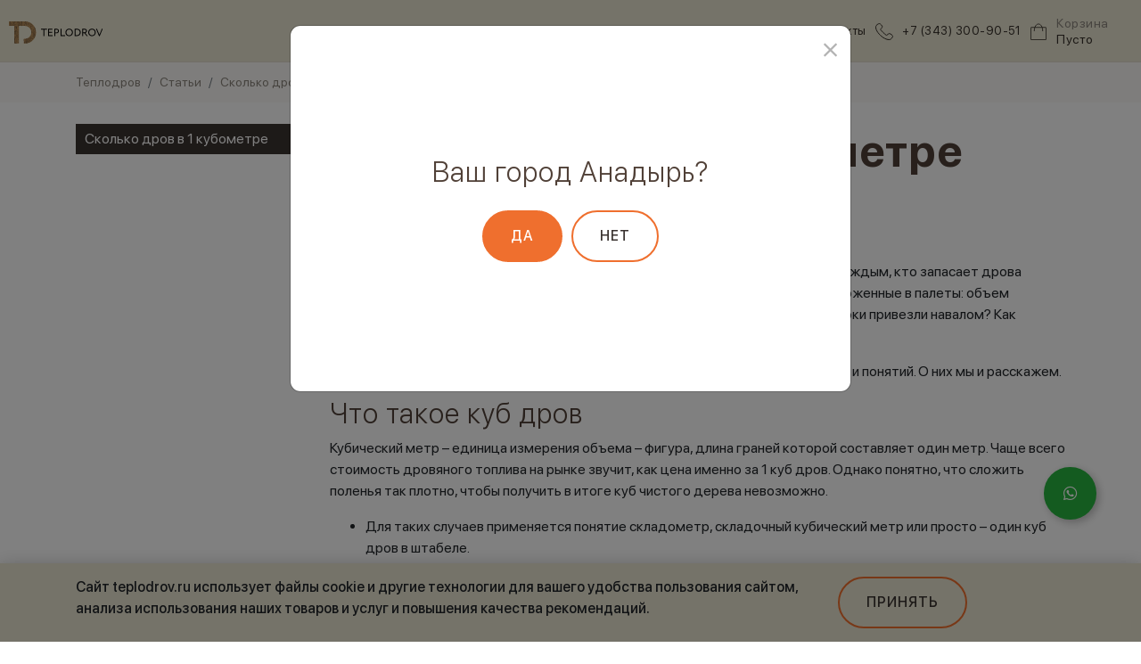

--- FILE ---
content_type: text/html;charset=UTF-8
request_url: https://aramil.teplodrov.ru/skolko-drov-v-1-kubometre
body_size: 23595
content:
<!DOCTYPE html>
<html dir="ltr" lang="ru-RU" class="h-100">
<head>
	<link rel="preconnect" href="//api-maps.yandex.ru">
	<link rel="dns-prefetch" href="//api-maps.yandex.ru">

	<title>Сколько дров в 1 кубометре</title>	
 
	<meta charset="utf-8" />
	<meta name="author" content="https://konversia.pro">
        <meta name="cmsmagazine" content="8d4d8e31975a61e28fd020eb870ac1c6" />
	<meta name="viewport" content="width=device-width, initial-scale=1" />

	<link rel="apple-touch-icon" sizes="180x180" href="/view/image/favicon/apple-touch-icon.png">
	<link rel="icon" type="image/png" sizes="32x32" href="/view/image/favicon/favicon-32x32.png">
	<link rel="icon" type="image/png" sizes="16x16" href="/view/image/favicon/favicon-16x16.png">
	<link rel="manifest" href="/view/image/favicon/site.webmanifest">
	<link rel="mask-icon" href="/view/image/favicon/safari-pinned-tab.svg" color="#ef6f2e">
	<link rel="shortcut icon" href="/view/image/favicon/favicon.ico">
	<meta name="msapplication-TileColor" content="#ef6f2e">
	<meta name="msapplication-config" content="/view/image/favicon/browserconfig.xml">
	<meta name="theme-color" content="#e9e4d0">


	
	<meta name="keywords" content="Сколько дров в 1 кубометре" />
	
	<meta name="description" content="Сколько дров в 1 кубометре" />

	<meta property="og:locale" content="ru_RU"/>
	<meta property="og:type" content="article"/>
	<meta property="og:url" content="https://aramil.teplodrov.ru/skolko-drov-v-1-kubometre" />
	<meta property="og:title" content="Сколько дров в 1 кубометре"/>

	
	<meta property="og:description" content="Сколько дров в 1 кубометре"/>
	
	<link rel="image_src" href="https://aramil.teplodrov.ru/view/image/site/common/og-img.jpg?v=1" />
	<meta property="og:image" content="https://aramil.teplodrov.ru/view/image/site/common/og-img.jpg?v=1"/>
	


	

		

	<link rel="stylesheet" href="/view/style/bs4/css/bootstrap.min.css" type="text/css"/>
	<link rel="stylesheet" href="/view/style/fonts/sf_display_pro/sf_display_pro.css?v=1" type="text/css"/>
	<link rel="stylesheet" href="/view/style/fonts/fonta-wesome-5/css/all.min.css?v=1" type="text/css" media="none" onload="if(media!='all')media='all'"/>
	<link rel="stylesheet" href="/view/script/magnific-popup/magnific-popup.css" type="text/css" media="none" onload="if(media!='all')media='all'"/>
	<link rel="stylesheet" href="/view/script/slick/slick.css" type="text/css" media="none" onload="if(media!='all')media='all'"/>

	
		
	<link rel="stylesheet" href="/view/style/main.css?s=1643633329" type="text/css" />

	

	<script defer src="https://api-maps.yandex.ru/2.1/?lang=ru_RU" data-k="apikey=473f69995a32ca20e954a4ed6b59c09c8b2693f39c2645c9d561a1eb2dfe447c&"></script>	
	<script>window.wait_jquery = [];</script>
</head>

<body id="body" class="d-flex flex-column h-100  ">
	<div id="fb-root"></div>

	<nav class="navbar navbar-expand-lg navbar-custom fixed-top dark">
		<a class="d-block d-lg-none menu-toggle" href="#" data-toggle="collapse" data-target="#main-navbar"></a>

		<div class="d-block d-lg-none" style="flex-basis: 30px; flex-grow: 1; flex-shrink: 1; max-width: 30px;">&nbsp;</div>

					<a class="navbar-brand" href="/"><img src="/view/image/site/common/logo/logo2.svg" alt="ТеплоДров" title="ТеплоДров"></a>
		
		<a class="d-block d-lg-none navbar-phone-mobile" href="tel:+73433009051" onclick="sendGoal('click-phone-head')"><i class="icon-phone" aria-hidden="true"></i></a>

		<a class="d-block d-lg-none navbar-cart-mobile navbar-cart " href="/cart">
			<span class="navbar-cart-icon">
				<i class="icon-cart" aria-hidden="true"></i>
			</span>
		</a>

		<div class="collapse navbar-collapse" id="main-navbar">
			<ul class="navbar-nav">				
							
														<li class="nav-item"><a class="nav-link" href="/products">Цены</a></li>					
														<li class="nav-item"><a class="nav-link" href="/districts">Доставка и оплата</a></li>					
																			<li class="nav-item"><a class="nav-link" href="/o-kompanii">О компании</a></li>					
														<li class="nav-item"><a class="nav-link" href="/kontakti">Контакты</a></li>					
				
				<li class="nav-item d-none d-lg-block">
					<a class="nav-link" href="tel:+73433009051" onclick="sendGoal('click-phone-head')"><i class="icon-phone" aria-hidden="true"></i> &nbsp; +7 (343) 300-90-51</a>
				</li>

				<li class="nav-item d-none d-lg-block">
					<a class="nav-link navbar-cart " href="/cart">
						<span class="navbar-cart-icon">
							<i class="icon-cart" aria-hidden="true"></i>
						</span>
						<span class="navbar-cart-content">
							<span class="navbar-cart-header">Корзина</span>
							<span class="navbar-cart-total total-cart-js">Пусто</span>
						</span>
					</a>
				</li>
			</ul>
		</div>
	</nav>

	<main class="flex-shrink-0">
		 
	<div class="breadcrumbs-wrap">
		<div class="container">
			<ul class="breadcrumb" itemscope="" itemtype="http://schema.org/BreadcrumbList">
			<li class="breadcrumb-item" itemscope="" itemprop="itemListElement" itemtype="http://schema.org/ListItem">
				<a href="/" itemprop="item"><span itemprop="name">Теплодров</span></a>
				<meta itemprop="position" content="1">
			</li>
							<li class="breadcrumb-item" itemscope="" itemprop="itemListElement" itemtype="http://schema.org/ListItem">
								<a href="/articles/" itemprop="item"><span itemprop="name">Статьи</span></a>
								<meta itemprop="position" content="2">
							</li>
							<li class="breadcrumb-item" itemscope="" itemprop="itemListElement" itemtype="http://schema.org/ListItem">
								<span itemprop="name">Сколько дров в 1 кубометре</span>
								<meta itemprop="item" content="https://aramil.teplodrov.ru/skolko-drov-v-1-kubometre">
								<meta itemprop="position" content="3">
							</li></ul>		</div>
	</div>

	<div class="container py-4">
		<div class="row">
			<div class="col-md-3 order-1 order-md-0">
									<div class="article-links">
													<a href="/skolko-drov-v-1-kubometre" class="article-link active">Сколько дров в 1 кубометре</a>
											</div>
							</div>

			<div class="col-md-9 mb-4 order-0 order-md-1">
				<div class="heading-block noborder mb-4">
					<h1 class="h1-big fw-700">Сколько дров в 1 кубометре</h1>
				</div>
				
				<p>
	<span style="background-color: initial; color: rgb(0, 0, 0); font-size: 36px; font-weight: bold;">Сколько дров в 1 кубометре</span>
</p>
<p>
	   Как купить дрова и не переплатить? Вопрос подсчета кубатуры встает перед каждым, кто запасает дрова первый раз или от случая к случаю. Хорошо если продавец предлагает дрова, уложенные в палеты: объем аккуратно уложенных поленьев узнать несложно. А что делать, если колотые чурки привезли навалом? Как подсчитать, сколько дров в огромной куче посреди двора?
</p>
<p>
	   На деле задача решается элементарно, если помнить несколько простых правил и понятий. О них мы и расскажем.
</p>
<h2>Что такое куб дров</h2>
<p>
	   Кубический метр – единица измерения объема – фигура, длина граней которой составляет один метр. Чаще всего стоимость дровяного топлива на рынке звучит, как цена именно за 1 куб дров. Однако понятно, что сложить поленья так плотно, чтобы получить в итоге куб чистого дерева невозможно.
</p>
<ul>
	<li>Для таких случаев применяется понятие складометр, складочный кубический метр или просто – один куб дров в штабеле.</li>
</ul>
<h2>Уложенный кубометр</h2>
<p>
	   Подсчитать аккуратно сложенные поленья легко. Все что нужно сделать, измерить длину, ширину и высоту поленницы или палеты, а затем перемножить эти параметры. Однако есть нюанс – пустоты между поленьями, учесть которые помогает пересчет при помощи коэффициента, равного 0,7.
</p>
<p>
	   Пример расчета объема колотых дров в укладке длинной – 1,5 м, шириной – 1 м, высотой – 2 м.
</p>
<ul>
	<li>Умножаем: 1,5*1*2 = 3 м³. Это объем в складометрах.</li>
</ul>
<p>
	   Чтобы узнать кубатуру чистой древесины, добавляем к полученному результату коэффициент 0,7.
</p>
<ul>
	<li>Умножаем: 3*0.7 = 2,1 м³. Столько реального дерева в укладке, остальное – воздух.</li>
</ul>
<p>
	   Выходит, эталонный уложенный куб дров содержит: 1*1*1*0,7 = 0,7 м³ древесины.
</p>
<h2>Насыпной кубометр</h2>
<p>
	   Далеко не каждый продавец печется об удобстве покупателя, складывая и доставляя товар аккуратными штабелями. Продажа без укладки, россыпью или навалом – рядовое явление. В такой ситуации оперируют понятием насыпной куб дров.
</p>
<ul>
	<li>Кубометр дров насыпью – это объем кучи или грузового кузова, в котором поленья продаются хаотично наваленными.</li>
</ul>
<p>
	   Как считать? Снова при помощи коэффициентов. Но на этот раз, к уже известному нам значению 0,7 добавляем цифры, характеризующие длину полена.
</p>
<ul>
	<li>0,25 м – 0,8;</li>
	<li>О,33 м – 0,78;</li>
	<li>0,50 м – 0,75;</li>
	<li>0,75 м – 0,73.</li>
</ul>
<p>
	   Предположим вам доставили дрова длительного горения – дуб или бук навалом. Это КамАЗ со стандартным кузовом: длиной – 5,2 м; шириной – 2,5 м, высотой борта – 0,8 м. Длина поленьев – 0,33 м.
</p>
<ul>
	<li>Считаем объем кучи: 5,2*2,5*0,8 = 10,4 м³.</li>
	<li>Переводим в кубатуру насыпью: 10,4*0,78 = 8,11 м³.</li>
</ul>
<p>
	   Для чистоты подсчета применим к результату коэффициент 0,7 и узнаем реальную кубатуру дерева в кузове.
</p>
<ul>
	<li>Умножаем: 8,11*0,7 = 5,7 м³.</li>
</ul>
<p>
	   Остается добавить, что когда продавец называет цену, почти всегда – это стоимость складометра, а не реальной древесины. Учитывайте это при покупке и подсчетах.
</p>
<h2>Почему не нужно покупать на вес?</h2>
<p>
	   Некоторые покупатели и продавцы, не задаются вопросом «куб дров, это сколько», а выбирают продажу по весу. Взвешивают пустой грузовик, затем груженый и оперируют разницей, умножая полученный вес на цену кубометра. Мы хотим предупредить, что при внешней легкости подсчета, это метод не является правильным.
</p>
<p>
	   Вес топлива зависит от плотности и влажности. Допустим, дуб: разница во влажности в 25–30%, у этой породы выражается разницей более чем в 100 кг веса, при равном объеме. У более легких пород, эти пропорции еще выше.
</p>
<p>
	   Получается, что, во-первых, при покупке на вес, высокий шанс заплатить не за древесину, а за воду. А во-вторых, КПД дров с высокой влажностью намного ниже, чем у сухих и выдержанных.
</p>
<h2>Цены на дрова</h2>
<p>
	   Правильные дрова – сухие, с приятным ароматом и равномерным жаром все время горения. Мы предлагаем к продаже следующие позиции:
</p>
<ul>
	<li>дрова дубовые – от 1800 р.;</li>
	<li>ольховые – от 1700 р.;</li>
	<li>осиновые – от 1100 р.;</li>
	<li>березовые – от 950 р.</li>
</ul>
<p>
	   На качественное горение дров влияет влажность, плотность, форма заготовок и сорт. Лучший выбор для печи на дровах:
</p>
<ul>
	<li>просушенные или сухие с влажностью до 25%;</li>
	<li>твердой или средней плотности – бук, дуб, береза, ольха;</li>
	<li>1-го или 2-го сорта – отобранные вручную, без коры, трухи и гнили.</li>
</ul>
<p>
	   Форма поставки может быть разной: от пеньков, которые придется сушить и колоть самостоятельно, но и цена на них ниже, до уже разделенных поленьев. Самый дешевый вариант – хлысты, стволы без веток, корней и сучьев. Раскрой такого материала – целиком ложится на покупателя, отсюда низкая цена.
</p>				
			</div>
		</div>
	</div>
	</main>

	<footer class="mt-auto dark pt-4 pt-sm-5">
		<div class="container" itemscope="" itemtype="http://schema.org/Organization">
			<div class="row">
				<div class="col-sm-12 col-md-6 col-lg-3 mb-4">
					<p class="footer-heading mb-3" itemprop="name">ТеплоДров</p>
					<p><a href="/city" data-toggle="modal" data-target="#modal-cities" id="modal-cities-toggle"><i class="fal fa-map-marker-alt"></i> &nbsp; Арамиль</a></p>
					<p>Производство и доставка дров в Арамиле.</p>
					<p><a href="/privacy">Политика конфиденциальности</a></p>
					<p>2015-2026 © "ТеплоДров"</p>
				</div>
				<div class="col-sm-12 col-md-6 col-lg-3 mb-4">
					<p class="footer-heading mb-3">Каталог</p>
					<ul class="footer-links">
													<li><a href="/berezovie-drova">Березовые дрова</a></li>
													<li><a href="/drova-v-setke">Дрова в сетке</a></li>
													<li><a href="/hvoinie-drova">Хвойные дрова</a></li>
													<li><a href="/aksessuari">Аксессуары</a></li>
												
					</ul>
				</div>
				<div class="col-sm-12 col-md-6 col-lg-3 mb-4">
					<p class="footer-heading mb-3">Навигация</p>
					<ul class="footer-links">	
																				<li><a href="/products">Цены</a></li>
																				<li><a href="/districts">Доставка и оплата</a></li>
																											<li><a href="/o-kompanii">О компании</a></li>
																				<li><a href="/kontakti">Контакты</a></li>
											</ul>
				</div>
				<div class="col-sm-12 col-md-6 col-lg-3 mb-4">
					<p class="footer-heading mb-3">Контакты</p>
					<ul class="footer-links">
																					
								<li><a href="tel:+73433009051"><i class="fal fa-fw fa-phone-alt"></i> <span itemprop="telephone">+7 (343) 300-90-51</span></a></li>
																			<li><a href="mailto:info@teplodrov.ru"><i class="fal fa-fw fa-envelope"></i> <span itemprop="email">info@teplodrov.ru</span></a></li>
						<li itemprop="address" itemscope="" itemtype="http://schema.org/PostalAddress"><i class="fal fa-fw fa-map-marker-alt"></i> <span itemprop="streetAddress">Россия, Свердловская область, Арамиль</span></li>
					</ul>
					<div class="seo-block">
				<div class="seo-img">
					<svg width="26" height="25" viewBox="0 0 26 25" fill="none" xmlns="http://www.w3.org/2000/svg">
						<path fill-rule="evenodd" clip-rule="evenodd" d="M16.6827 7.73355L16.9373 8.29937C19.7319 8.29937 22.678 8.29937 25.4665 8.29937C25.6787 8.81042 25.8545 9.33365 26 9.86904H13.5304L13.1546 11.2075C16.6645 11.2075 20.0168 11.2075 23.5206 11.2075C24.5512 11.2075 25.3392 11.2075 25.4241 11.2075C22.9932 12.9354 20.9746 14.3347 19.1681 15.5819L21.8839 23.6554C21.4717 24.0205 21.0352 24.3551 20.5684 24.6715L16.5796 12.8137L15.1975 12.8867C16.319 16.2208 17.3919 19.4088 18.5134 22.7489C18.8408 23.7284 19.0954 24.4768 19.1257 24.562C16.6948 22.7915 14.7186 21.3131 12.9545 19.9807L6.09839 25C5.63162 24.7141 5.17696 24.3977 4.7405 24.0448L14.8156 16.671L14.3306 15.369C11.4997 17.4436 8.78387 19.427 5.9529 21.5017C5.11634 22.1101 4.47983 22.5786 4.41315 22.6272C5.35276 19.8286 6.15295 17.5227 6.87433 15.4663L0 10.7026C0.115178 10.1611 0.266729 9.63177 0.448589 9.10246L10.7116 16.2147L11.7785 15.3264C8.89298 13.3248 6.13476 11.4144 3.24924 9.41274C2.40056 8.82259 1.75192 8.37237 1.67918 8.3237C4.62532 8.2872 7.05619 8.2872 9.23246 8.29328L11.5542 0.0859404C12.0998 0.0251002 12.6514 -0.00531996 13.2091 0.000764059L9.80229 12.041L10.9844 12.7711C11.9422 9.38841 12.8575 6.14562 13.8214 2.76291C14.1063 1.76513 14.3185 1.00463 14.3427 0.925535C15.2642 3.54775 16.0159 5.75625 16.6827 7.73355Z" fill="#8B857D" fill-opacity="0.61"/>
					</svg>
				</div>
				<div>
					<div class="konversia">
					<svg width="86" height="10" viewBox="0 0 86 10" fill="none" xmlns="http://www.w3.org/2000/svg">
						<path d="M13.4009 6.94941C12.2819 6.94941 11.3825 6.10349 11.3825 4.70076C11.3825 3.29803 12.2819 2.4521 13.4009 2.4521C14.5199 2.4521 15.4193 3.29803 15.4193 4.70076C15.4193 6.09813 14.5199 6.94941 13.4009 6.94941ZM13.4009 9.40152C16.3295 9.40152 18.4764 7.42056 18.4764 4.70076C18.4764 1.9756 16.3295 0 13.4009 0C10.4723 0 8.32537 1.98096 8.32537 4.70076C8.32537 7.42056 10.4723 9.40152 13.4009 9.40152ZM25.5543 0.20345V3.38904H22.7542V0.20345H19.7239V9.19806H22.7542V5.88398H25.5543V9.19806H28.5847V0.20345H25.5543ZM34.6935 7.07791H33.0124V5.66447H34.6935C35.1968 5.66447 35.4377 5.89469 35.4377 6.36048C35.4377 6.82092 35.1968 7.07791 34.6935 7.07791ZM33.0124 2.32361H34.2973C34.8113 2.32361 35.0415 2.56989 35.0415 3.00356C35.0415 3.44258 34.8113 3.65674 34.2973 3.65674H33.0124V2.32361ZM36.9422 4.48125C37.6757 4.08505 38.0986 3.41581 38.0986 2.55383C38.0986 1.06543 36.8137 0.20345 34.5918 0.20345H30.0302V9.19806H34.8381C37.1884 9.19806 38.5002 8.18082 38.5002 6.5907C38.4948 5.54668 37.9326 4.83996 36.9422 4.48125ZM42.5584 6.90658V5.72336H46.3597V3.54431H42.5584V2.48958H46.8898V0.20345H39.5763V9.19806H47.0558V6.91193H42.5584V6.90658ZM52.4258 4.64722H51.3228V2.53777H52.4258C53.261 2.53777 53.6572 2.93396 53.6572 3.59249C53.6572 4.25103 53.261 4.64722 52.4258 4.64722ZM52.6185 0.20345H48.2872V9.19806H51.3175V6.98689H52.6131C55.1188 6.98689 56.7143 5.67517 56.7143 3.59249C56.7143 1.50981 55.1241 0.20345 52.6185 0.20345ZM62.2823 9.40152C64.0438 9.40152 65.4305 8.75904 66.3192 7.60259L64.4025 5.89469C63.8778 6.56393 63.2461 6.94941 62.4376 6.94941C61.1794 6.94941 60.3282 6.07672 60.3282 4.70076C60.3282 3.3248 61.1741 2.4521 62.4376 2.4521C63.2461 2.4521 63.8778 2.83759 64.4025 3.50683L66.3192 1.79892C65.4305 0.642472 64.0438 0 62.2823 0C59.3912 0 57.2711 1.93813 57.2711 4.70076C57.2711 7.46339 59.3912 9.40152 62.2823 9.40152ZM67.2294 9.19806H70.0938L73.1776 4.53479V9.19806H76.1598V0.20345H73.3061L70.2115 4.88279V0.20345H67.2294V9.19806ZM81.4762 2.53777H82.6594V4.77571H81.4762C80.716 4.77571 80.3198 4.39023 80.3198 3.62997C80.3198 2.90183 80.7052 2.53777 81.4762 2.53777ZM81.428 0.20345C78.8688 0.20345 77.2627 1.54193 77.2627 3.68351C77.2627 5.05947 77.9158 6.08743 79.0723 6.62817L77.3001 9.19806H80.475L81.851 7.0672H82.6594V9.19806H85.6416V0.20345H81.428ZM9.03209 0.20345H5.87327L3.95656 3.55501H3.03033V0.20345H0V9.19806H3.03033V5.94822H3.87625L5.60022 9.19806H9.01603L6.35512 4.57226L9.03209 0.20345Z" fill="#8B857D" fill-opacity="0.61"/>
						</svg>
					</div>
					<a class="seo-link" target="_blank" href="https://konversia.pro/ekaterinburg/seo-prodvizhenie-saitov">Продвижение сайта</a>
				</div>
			</div>
				</div>
			</div>
		</div>
	</footer>

	<div class="modal citymodal fade" id="modal-cities" tabindex="-1" role="dialog" aria-hidden="true">
		<div class="modal-dialog modal-lg">
			<div class="modal-content">
				<button type="button" class="close" data-dismiss="modal" aria-hidden="true"><i class="fal fa-times"></i></button>
				<div class="modal-body">
					<div class="detect-content">
						<div class="dc-title h2 text-center mb-4"></div>
						<div class="dc-actions"></div>
					</div>
					<div class="h2 text-center mb-4">Выберите город</div>

					<div class="mb-4">
						<input type="text" class="form-control city-search-input-js">
					</div>
					
																					<ul class="citymodal__list city-search-defaults-js">
															<li>
									<a href="https://sankt-peterburg.teplodrov.ru">Санкт-Петербург</a>
								</li>
															<li>
									<a href="https://gatchina.teplodrov.ru">Гатчина</a>
								</li>
															<li>
									<a href="https://kommunar.teplodrov.ru">Коммунар</a>
								</li>
															<li>
									<a href="https://pavlovsk.teplodrov.ru">Павловск</a>
								</li>
															<li>
									<a href="https://serpuhov.teplodrov.ru">Серпухов</a>
								</li>
															<li>
									<a href="https://teplodrov.ru">Екатеринбург</a>
								</li>
															<li>
									<a href="https://chehov.teplodrov.ru">Чехов</a>
								</li>
															<li>
									<a href="https://kazan.teplodrov.ru">Казань</a>
								</li>
															<li>
									<a href="https://kirov.teplodrov.ru">Киров</a>
								</li>
															<li>
									<a href="https://ryazan.teplodrov.ru">Рязань</a>
								</li>
													</ul>

						<ul class="citymodal__list city-search-results-js">
						</ul>
					
					<p class="city-search-empty-js" style="display: none;">Подходящих городов нет</p>
				</div>
			</div>
		</div>
	</div>

		<script>
				var city_data = [
												{city: "Абаза", home_url: "https://abaza.teplodrov.ru"},
									{city: "Абакан", home_url: "https://abakan.teplodrov.ru"},
									{city: "Абдулино", home_url: "https://abdulino.teplodrov.ru"},
									{city: "Абинск", home_url: "https://abinsk.teplodrov.ru"},
									{city: "Агидель", home_url: "https://agidel.teplodrov.ru"},
									{city: "Агрыз", home_url: "https://agryz.teplodrov.ru"},
									{city: "Адлер", home_url: "https://adler.teplodrov.ru"},
									{city: "Адыгейск", home_url: "https://adygeysk.teplodrov.ru"},
									{city: "Азнакаево", home_url: "https://aznakaevo.teplodrov.ru"},
									{city: "Азов", home_url: "https://azov.teplodrov.ru"},
									{city: "Ак-Довурак", home_url: "https://ak-dovurak.teplodrov.ru"},
									{city: "Аксай", home_url: "https://aksay.teplodrov.ru"},
									{city: "Алагир", home_url: "https://alagir.teplodrov.ru"},
									{city: "Алапаевск", home_url: "https://alapaevsk.teplodrov.ru"},
									{city: "Алатырь", home_url: "https://alatyr.teplodrov.ru"},
									{city: "Алдан", home_url: "https://aldan.teplodrov.ru"},
									{city: "Алейск", home_url: "https://aleysk.teplodrov.ru"},
									{city: "Александров", home_url: "https://aleksandrov.teplodrov.ru"},
									{city: "Александровск", home_url: "https://aleksandrovsk.teplodrov.ru"},
									{city: "Александровск-Сахалинский", home_url: "https://aleksandrovsk-sahalinskiy.teplodrov.ru"},
									{city: "Алексеевка", home_url: "https://alekseevka.teplodrov.ru"},
									{city: "Алексин", home_url: "https://aleksin.teplodrov.ru"},
									{city: "Алзамай", home_url: "https://alzamay.teplodrov.ru"},
									{city: "Альметьевск", home_url: "https://almetevsk.teplodrov.ru"},
									{city: "Амурск", home_url: "https://amursk.teplodrov.ru"},
									{city: "Анадырь", home_url: "https://anadyr.teplodrov.ru"},
									{city: "Анапа", home_url: "https://anapa.teplodrov.ru"},
									{city: "Ангарск", home_url: "https://angarsk.teplodrov.ru"},
									{city: "Андреаполь", home_url: "https://andreapol.teplodrov.ru"},
									{city: "Анжеро-Судженск", home_url: "https://anzhero-sudzhensk.teplodrov.ru"},
									{city: "Анива", home_url: "https://aniva.teplodrov.ru"},
									{city: "Апатиты", home_url: "https://apatity.teplodrov.ru"},
									{city: "Апрелевка", home_url: "https://aprelevka.teplodrov.ru"},
									{city: "Апшеронск", home_url: "https://apsheronsk.teplodrov.ru"},
									{city: "Арамиль", home_url: "https://aramil.teplodrov.ru"},
									{city: "Ардатов", home_url: "https://ardatov.teplodrov.ru"},
									{city: "Ардон", home_url: "https://ardon.teplodrov.ru"},
									{city: "Арзамас", home_url: "https://arzamas.teplodrov.ru"},
									{city: "Аркадак", home_url: "https://arkadak.teplodrov.ru"},
									{city: "Армавир", home_url: "https://armavir.teplodrov.ru"},
									{city: "Арсеньев", home_url: "https://arsenev.teplodrov.ru"},
									{city: "Арск", home_url: "https://arsk.teplodrov.ru"},
									{city: "Артем", home_url: "https://artem.teplodrov.ru"},
									{city: "Артемовск", home_url: "https://artemovsk.teplodrov.ru"},
									{city: "Артемовский", home_url: "https://artemovskiy.teplodrov.ru"},
									{city: "Архангельск", home_url: "https://arhangelsk.teplodrov.ru"},
									{city: "Асбест", home_url: "https://asbest.teplodrov.ru"},
									{city: "Асино", home_url: "https://asino.teplodrov.ru"},
									{city: "Астрахань", home_url: "https://astrahan.teplodrov.ru"},
									{city: "Аткарск", home_url: "https://atkarsk.teplodrov.ru"},
									{city: "Ахтубинск", home_url: "https://ahtubinsk.teplodrov.ru"},
									{city: "Ачинск", home_url: "https://achinsk.teplodrov.ru"},
									{city: "Аша", home_url: "https://asha.teplodrov.ru"},
									{city: "Бабаево", home_url: "https://babaevo.teplodrov.ru"},
									{city: "Бабушкин", home_url: "https://babushkin.teplodrov.ru"},
									{city: "Бавлы", home_url: "https://bavly.teplodrov.ru"},
									{city: "Багратионовск", home_url: "https://bagrationovsk.teplodrov.ru"},
									{city: "Байкальск", home_url: "https://baykalsk.teplodrov.ru"},
									{city: "Баймак", home_url: "https://baymak.teplodrov.ru"},
									{city: "Бакал", home_url: "https://bakal.teplodrov.ru"},
									{city: "Баксан", home_url: "https://baksan.teplodrov.ru"},
									{city: "Балабаново", home_url: "https://balabanovo.teplodrov.ru"},
									{city: "Балаково", home_url: "https://balakovo.teplodrov.ru"},
									{city: "Балахна", home_url: "https://balahna.teplodrov.ru"},
									{city: "Балашиха", home_url: "https://balashiha.teplodrov.ru"},
									{city: "Балашов", home_url: "https://balashov.teplodrov.ru"},
									{city: "Балей", home_url: "https://baley.teplodrov.ru"},
									{city: "Балтийск", home_url: "https://baltiysk.teplodrov.ru"},
									{city: "Барабинск", home_url: "https://barabinsk.teplodrov.ru"},
									{city: "Барнаул", home_url: "https://barnaul.teplodrov.ru"},
									{city: "Барыш", home_url: "https://barysh.teplodrov.ru"},
									{city: "Батайск", home_url: "https://bataysk.teplodrov.ru"},
									{city: "Бежецк", home_url: "https://bezheck.teplodrov.ru"},
									{city: "Белая Калитва", home_url: "https://belaya-kalitva.teplodrov.ru"},
									{city: "Белая Холуница", home_url: "https://belaya-holunica.teplodrov.ru"},
									{city: "Белгород", home_url: "https://belgorod.teplodrov.ru"},
									{city: "Белебей", home_url: "https://belebey.teplodrov.ru"},
									{city: "Белев", home_url: "https://belev.teplodrov.ru"},
									{city: "Белинский", home_url: "https://belinskiy.teplodrov.ru"},
									{city: "Белово", home_url: "https://belovo.teplodrov.ru"},
									{city: "Белогорск", home_url: "https://belogorsk.teplodrov.ru"},
									{city: "Белозерск", home_url: "https://belozersk.teplodrov.ru"},
									{city: "Белокуриха", home_url: "https://belokuriha.teplodrov.ru"},
									{city: "Беломорск", home_url: "https://belomorsk.teplodrov.ru"},
									{city: "Белорецк", home_url: "https://beloreck.teplodrov.ru"},
									{city: "Белореченск", home_url: "https://belorechensk.teplodrov.ru"},
									{city: "Белоусово", home_url: "https://belousovo.teplodrov.ru"},
									{city: "Белоярский", home_url: "https://beloyarskiy.teplodrov.ru"},
									{city: "Белый", home_url: "https://belyy.teplodrov.ru"},
									{city: "Бердск", home_url: "https://berdsk.teplodrov.ru"},
									{city: "Березники", home_url: "https://berezniki.teplodrov.ru"},
									{city: "Березовский", home_url: "https://berezovskiy.teplodrov.ru"},
									{city: "Беслан", home_url: "https://beslan.teplodrov.ru"},
									{city: "Бийск", home_url: "https://biysk.teplodrov.ru"},
									{city: "Бикин", home_url: "https://bikin.teplodrov.ru"},
									{city: "Билибино", home_url: "https://bilibino.teplodrov.ru"},
									{city: "Биробиджан", home_url: "https://birobidzhan.teplodrov.ru"},
									{city: "Бирск", home_url: "https://birsk.teplodrov.ru"},
									{city: "Бирюсинск", home_url: "https://biryusinsk.teplodrov.ru"},
									{city: "Бирюч", home_url: "https://biryuch.teplodrov.ru"},
									{city: "Благовещенск", home_url: "https://blagoveschensk.teplodrov.ru"},
									{city: "Благодарный", home_url: "https://blagodarnyy.teplodrov.ru"},
									{city: "Бобров", home_url: "https://bobrov.teplodrov.ru"},
									{city: "Богданович", home_url: "https://bogdanovich.teplodrov.ru"},
									{city: "Богородицк", home_url: "https://bogorodick.teplodrov.ru"},
									{city: "Богородск", home_url: "https://bogorodsk.teplodrov.ru"},
									{city: "Боготол", home_url: "https://bogotol.teplodrov.ru"},
									{city: "Богучаны", home_url: "https://boguchany.teplodrov.ru"},
									{city: "Богучар", home_url: "https://boguchar.teplodrov.ru"},
									{city: "Бодайбо", home_url: "https://bodaybo.teplodrov.ru"},
									{city: "Бокситогорск", home_url: "https://boksitogorsk.teplodrov.ru"},
									{city: "Болгар", home_url: "https://bolgar.teplodrov.ru"},
									{city: "Бологое", home_url: "https://bologoe.teplodrov.ru"},
									{city: "Болотное", home_url: "https://bolotnoe.teplodrov.ru"},
									{city: "Болохово", home_url: "https://bolohovo.teplodrov.ru"},
									{city: "Болхов", home_url: "https://bolhov.teplodrov.ru"},
									{city: "Большой Камень", home_url: "https://bolshoy-kamen.teplodrov.ru"},
									{city: "Бор", home_url: "https://bor.teplodrov.ru"},
									{city: "Борзя", home_url: "https://borzya.teplodrov.ru"},
									{city: "Борисоглебск", home_url: "https://borisoglebsk.teplodrov.ru"},
									{city: "Боровичи", home_url: "https://borovichi.teplodrov.ru"},
									{city: "Боровск", home_url: "https://borovsk.teplodrov.ru"},
									{city: "Бородино", home_url: "https://borodino.teplodrov.ru"},
									{city: "Братск", home_url: "https://bratsk.teplodrov.ru"},
									{city: "Бронницы", home_url: "https://bronnicy.teplodrov.ru"},
									{city: "Брянск", home_url: "https://bryansk.teplodrov.ru"},
									{city: "Бугульма", home_url: "https://bugulma.teplodrov.ru"},
									{city: "Бугуруслан", home_url: "https://buguruslan.teplodrov.ru"},
									{city: "Буденновск", home_url: "https://budennovsk.teplodrov.ru"},
									{city: "Бузулук", home_url: "https://buzuluk.teplodrov.ru"},
									{city: "Буинск", home_url: "https://buinsk.teplodrov.ru"},
									{city: "Буй", home_url: "https://buy.teplodrov.ru"},
									{city: "Буйнакск", home_url: "https://buynaksk.teplodrov.ru"},
									{city: "Бутурлиновка", home_url: "https://buturlinovka.teplodrov.ru"},
									{city: "Валдай", home_url: "https://valday.teplodrov.ru"},
									{city: "Валуйки", home_url: "https://valuyki.teplodrov.ru"},
									{city: "Велиж", home_url: "https://velizh.teplodrov.ru"},
									{city: "Великие Луки", home_url: "https://velikie-luki.teplodrov.ru"},
									{city: "Великий Новгород", home_url: "https://velikiy-novgorod.teplodrov.ru"},
									{city: "Великий Устюг", home_url: "https://velikiy-ustyug.teplodrov.ru"},
									{city: "Вельск", home_url: "https://velsk.teplodrov.ru"},
									{city: "Венев", home_url: "https://venev.teplodrov.ru"},
									{city: "Верещагино", home_url: "https://vereschagino.teplodrov.ru"},
									{city: "Верея", home_url: "https://vereya.teplodrov.ru"},
									{city: "Верхнеуральск", home_url: "https://verhneuralsk.teplodrov.ru"},
									{city: "Верхний Тагил", home_url: "https://verhniy-tagil.teplodrov.ru"},
									{city: "Верхний Уфалей", home_url: "https://verhniy-ufaley.teplodrov.ru"},
									{city: "Верхняя Пышма", home_url: "https://verhnyaya-pyshma.teplodrov.ru"},
									{city: "Верхняя Салда", home_url: "https://verhnyaya-salda.teplodrov.ru"},
									{city: "Верхняя Тура", home_url: "https://verhnyaya-tura.teplodrov.ru"},
									{city: "Верхотурье", home_url: "https://verhoture.teplodrov.ru"},
									{city: "Верхоянск", home_url: "https://verhoyansk.teplodrov.ru"},
									{city: "Весьегонск", home_url: "https://vesegonsk.teplodrov.ru"},
									{city: "Ветлуга", home_url: "https://vetluga.teplodrov.ru"},
									{city: "Видное", home_url: "https://vidnoe.teplodrov.ru"},
									{city: "Вилюйск", home_url: "https://vilyuysk.teplodrov.ru"},
									{city: "Вилючинск", home_url: "https://vilyuchinsk.teplodrov.ru"},
									{city: "Вихоревка", home_url: "https://vihorevka.teplodrov.ru"},
									{city: "Вичуга", home_url: "https://vichuga.teplodrov.ru"},
									{city: "Владивосток", home_url: "https://vladivostok.teplodrov.ru"},
									{city: "Владикавказ", home_url: "https://vladikavkaz.teplodrov.ru"},
									{city: "Владимир", home_url: "https://vladimir.teplodrov.ru"},
									{city: "Волгоград", home_url: "https://volgograd.teplodrov.ru"},
									{city: "Волгодонск", home_url: "https://volgodonsk.teplodrov.ru"},
									{city: "Волгореченск", home_url: "https://volgorechensk.teplodrov.ru"},
									{city: "Волжск", home_url: "https://volzhsk.teplodrov.ru"},
									{city: "Волжский", home_url: "https://volzhskiy.teplodrov.ru"},
									{city: "Вологда", home_url: "https://vologda.teplodrov.ru"},
									{city: "Володарск", home_url: "https://volodarsk.teplodrov.ru"},
									{city: "Волоколамск", home_url: "https://volokolamsk.teplodrov.ru"},
									{city: "Волосово", home_url: "https://volosovo.teplodrov.ru"},
									{city: "Волхов", home_url: "https://volhov.teplodrov.ru"},
									{city: "Волчанск", home_url: "https://volchansk.teplodrov.ru"},
									{city: "Вольск", home_url: "https://volsk.teplodrov.ru"},
									{city: "Воркута", home_url: "https://vorkuta.teplodrov.ru"},
									{city: "Воронеж", home_url: "https://voronezh.teplodrov.ru"},
									{city: "Ворсма", home_url: "https://vorsma.teplodrov.ru"},
									{city: "Воскресенск", home_url: "https://voskresensk.teplodrov.ru"},
									{city: "Воткинск", home_url: "https://votkinsk.teplodrov.ru"},
									{city: "Всеволожск", home_url: "https://vsevolozhsk.teplodrov.ru"},
									{city: "Вуктыл", home_url: "https://vuktyl.teplodrov.ru"},
									{city: "Выборг", home_url: "https://vyborg.teplodrov.ru"},
									{city: "Выкса", home_url: "https://vyksa.teplodrov.ru"},
									{city: "Высоковск", home_url: "https://vysokovsk.teplodrov.ru"},
									{city: "Высоцк", home_url: "https://vysock.teplodrov.ru"},
									{city: "Вытегра", home_url: "https://vytegra.teplodrov.ru"},
									{city: "Вышний Волочек", home_url: "https://vyshniy-volochek.teplodrov.ru"},
									{city: "Вяземский", home_url: "https://vyazemskiy.teplodrov.ru"},
									{city: "Вязники", home_url: "https://vyazniki.teplodrov.ru"},
									{city: "Вязьма", home_url: "https://vyazma.teplodrov.ru"},
									{city: "Вятские Поляны", home_url: "https://vyatskie-polyany.teplodrov.ru"},
									{city: "Гаврилов Посад", home_url: "https://gavrilov-posad.teplodrov.ru"},
									{city: "Гаврилов-Ям", home_url: "https://gavrilov-yam.teplodrov.ru"},
									{city: "Гагарин", home_url: "https://gagarin.teplodrov.ru"},
									{city: "Гаджиево", home_url: "https://gadzhievo.teplodrov.ru"},
									{city: "Гай", home_url: "https://gay.teplodrov.ru"},
									{city: "Галич", home_url: "https://galich.teplodrov.ru"},
									{city: "Гатчина", home_url: "https://gatchina.teplodrov.ru"},
									{city: "Гвардейск", home_url: "https://gvardeysk.teplodrov.ru"},
									{city: "Гдов", home_url: "https://gdov.teplodrov.ru"},
									{city: "Геленджик", home_url: "https://gelendzhik.teplodrov.ru"},
									{city: "Георгиевск", home_url: "https://georgievsk.teplodrov.ru"},
									{city: "Глазов", home_url: "https://glazov.teplodrov.ru"},
									{city: "Горбатов", home_url: "https://gorbatov.teplodrov.ru"},
									{city: "Горно-Алтайск", home_url: "https://gorno-altaysk.teplodrov.ru"},
									{city: "Горнозаводск", home_url: "https://gornozavodsk.teplodrov.ru"},
									{city: "Горняк", home_url: "https://gornyak.teplodrov.ru"},
									{city: "Городец", home_url: "https://gorodec.teplodrov.ru"},
									{city: "Городище", home_url: "https://gorodische.teplodrov.ru"},
									{city: "Городовиковск", home_url: "https://gorodovikovsk.teplodrov.ru"},
									{city: "Гороховец", home_url: "https://gorohovec.teplodrov.ru"},
									{city: "Горячий Ключ", home_url: "https://goryachiy-klyuch.teplodrov.ru"},
									{city: "Грайворон", home_url: "https://grayvoron.teplodrov.ru"},
									{city: "Гремячинск", home_url: "https://gremyachinsk.teplodrov.ru"},
									{city: "Грозный", home_url: "https://groznyy.teplodrov.ru"},
									{city: "Грязи", home_url: "https://gryazi.teplodrov.ru"},
									{city: "Грязовец", home_url: "https://gryazovec.teplodrov.ru"},
									{city: "Губаха", home_url: "https://gubaha.teplodrov.ru"},
									{city: "Губкин", home_url: "https://gubkin.teplodrov.ru"},
									{city: "Губкинский", home_url: "https://gubkinskiy.teplodrov.ru"},
									{city: "Гудермес", home_url: "https://gudermes.teplodrov.ru"},
									{city: "Гуково", home_url: "https://gukovo.teplodrov.ru"},
									{city: "Гулькевичи", home_url: "https://gulkevichi.teplodrov.ru"},
									{city: "Гурьевск", home_url: "https://gurevsk.teplodrov.ru"},
									{city: "Гусев", home_url: "https://gusev.teplodrov.ru"},
									{city: "Гусиноозерск", home_url: "https://gusinoozersk.teplodrov.ru"},
									{city: "Гусь-Хрустальный", home_url: "https://gus-hrustalnyy.teplodrov.ru"},
									{city: "Давлеканово", home_url: "https://davlekanovo.teplodrov.ru"},
									{city: "Далматово", home_url: "https://dalmatovo.teplodrov.ru"},
									{city: "Дальнегорск", home_url: "https://dalnegorsk.teplodrov.ru"},
									{city: "Дальнереченск", home_url: "https://dalnerechensk.teplodrov.ru"},
									{city: "Данилов", home_url: "https://danilov.teplodrov.ru"},
									{city: "Данков", home_url: "https://dankov.teplodrov.ru"},
									{city: "Дегтярск", home_url: "https://degtyarsk.teplodrov.ru"},
									{city: "Дедовск", home_url: "https://dedovsk.teplodrov.ru"},
									{city: "Демидов", home_url: "https://demidov.teplodrov.ru"},
									{city: "Дербент", home_url: "https://derbent.teplodrov.ru"},
									{city: "Десногорск", home_url: "https://desnogorsk.teplodrov.ru"},
									{city: "Дзержинск", home_url: "https://dzerzhinsk.teplodrov.ru"},
									{city: "Дзержинский", home_url: "https://dzerzhinskiy.teplodrov.ru"},
									{city: "Дивногорск", home_url: "https://divnogorsk.teplodrov.ru"},
									{city: "Дигора", home_url: "https://digora.teplodrov.ru"},
									{city: "Димитровград", home_url: "https://dimitrovgrad.teplodrov.ru"},
									{city: "Дмитриев", home_url: "https://dmitriev.teplodrov.ru"},
									{city: "Дмитров", home_url: "https://dmitrov.teplodrov.ru"},
									{city: "Дмитровск", home_url: "https://dmitrovsk.teplodrov.ru"},
									{city: "Дно", home_url: "https://dno.teplodrov.ru"},
									{city: "Добрянка", home_url: "https://dobryanka.teplodrov.ru"},
									{city: "Долгопрудный", home_url: "https://dolgoprudnyy.teplodrov.ru"},
									{city: "Долинск", home_url: "https://dolinsk.teplodrov.ru"},
									{city: "Домодедово", home_url: "https://domodedovo.teplodrov.ru"},
									{city: "Донецк", home_url: "https://doneck.teplodrov.ru"},
									{city: "Донской", home_url: "https://donskoy.teplodrov.ru"},
									{city: "Дорогобуж", home_url: "https://dorogobuzh.teplodrov.ru"},
									{city: "Дрезна", home_url: "https://drezna.teplodrov.ru"},
									{city: "Дубна", home_url: "https://dubna.teplodrov.ru"},
									{city: "Дубовка", home_url: "https://dubovka.teplodrov.ru"},
									{city: "Дудинка", home_url: "https://dudinka.teplodrov.ru"},
									{city: "Духовщина", home_url: "https://duhovschina.teplodrov.ru"},
									{city: "Дюртюли", home_url: "https://dyurtyuli.teplodrov.ru"},
									{city: "Дятьково", home_url: "https://dyatkovo.teplodrov.ru"},
									{city: "Егорьевск", home_url: "https://egorevsk.teplodrov.ru"},
									{city: "Ейск", home_url: "https://eysk.teplodrov.ru"},
									{city: "Екатеринбург", home_url: "https://teplodrov.ru"},
									{city: "Елабуга", home_url: "https://elabuga.teplodrov.ru"},
									{city: "Елец", home_url: "https://elec.teplodrov.ru"},
									{city: "Елизово", home_url: "https://elizovo.teplodrov.ru"},
									{city: "Ельня", home_url: "https://elnya.teplodrov.ru"},
									{city: "Еманжелинск", home_url: "https://emanzhelinsk.teplodrov.ru"},
									{city: "Емва", home_url: "https://emva.teplodrov.ru"},
									{city: "Енисейск", home_url: "https://eniseysk.teplodrov.ru"},
									{city: "Ершов", home_url: "https://ershov.teplodrov.ru"},
									{city: "Ессентуки", home_url: "https://essentuki.teplodrov.ru"},
									{city: "Ефремов", home_url: "https://efremov.teplodrov.ru"},
									{city: "Железноводск", home_url: "https://zheleznovodsk.teplodrov.ru"},
									{city: "Железногорск", home_url: "https://zheleznogorsk.teplodrov.ru"},
									{city: "Железногорск-Илимский", home_url: "https://zheleznogorsk-ilimskiy.teplodrov.ru"},
									{city: "Железнодорожный", home_url: "https://zheleznodorozhnyy.teplodrov.ru"},
									{city: "Жердевка", home_url: "https://zherdevka.teplodrov.ru"},
									{city: "Жигулевск", home_url: "https://zhigulevsk.teplodrov.ru"},
									{city: "Жиздра", home_url: "https://zhizdra.teplodrov.ru"},
									{city: "Жирновск", home_url: "https://zhirnovsk.teplodrov.ru"},
									{city: "Жуков", home_url: "https://zhukov.teplodrov.ru"},
									{city: "Жуковка", home_url: "https://zhukovka.teplodrov.ru"},
									{city: "Жуковский", home_url: "https://zhukovskiy.teplodrov.ru"},
									{city: "Завитинск", home_url: "https://zavitinsk.teplodrov.ru"},
									{city: "Заводоуковск", home_url: "https://zavodoukovsk.teplodrov.ru"},
									{city: "Заволжск", home_url: "https://zavolzhsk.teplodrov.ru"},
									{city: "Заволжье", home_url: "https://zavolzhe.teplodrov.ru"},
									{city: "Задонск", home_url: "https://zadonsk.teplodrov.ru"},
									{city: "Заинск", home_url: "https://zainsk.teplodrov.ru"},
									{city: "Закаменск", home_url: "https://zakamensk.teplodrov.ru"},
									{city: "Заозерный", home_url: "https://zaozernyy.teplodrov.ru"},
									{city: "Заозерск", home_url: "https://zaozersk.teplodrov.ru"},
									{city: "Западная Двина", home_url: "https://zapadnaya-dvina.teplodrov.ru"},
									{city: "Заполярный", home_url: "https://zapolyarnyy.teplodrov.ru"},
									{city: "Зарайск", home_url: "https://zaraysk.teplodrov.ru"},
									{city: "Заречный", home_url: "https://zarechnyy.teplodrov.ru"},
									{city: "Заринск", home_url: "https://zarinsk.teplodrov.ru"},
									{city: "Звенигово", home_url: "https://zvenigovo.teplodrov.ru"},
									{city: "Звенигород", home_url: "https://zvenigorod.teplodrov.ru"},
									{city: "Зверево", home_url: "https://zverevo.teplodrov.ru"},
									{city: "Зеленогорск", home_url: "https://zelenogorsk.teplodrov.ru"},
									{city: "Зеленоград", home_url: "https://zelenograd.teplodrov.ru"},
									{city: "Зеленоградск", home_url: "https://zelenogradsk.teplodrov.ru"},
									{city: "Зеленодольск", home_url: "https://zelenodolsk.teplodrov.ru"},
									{city: "Зеленокумск", home_url: "https://zelenokumsk.teplodrov.ru"},
									{city: "Зерноград", home_url: "https://zernograd.teplodrov.ru"},
									{city: "Зея", home_url: "https://zeya.teplodrov.ru"},
									{city: "Зима", home_url: "https://zima.teplodrov.ru"},
									{city: "Златоуст", home_url: "https://zlatoust.teplodrov.ru"},
									{city: "Злынка", home_url: "https://zlynka.teplodrov.ru"},
									{city: "Змеиногорск", home_url: "https://zmeinogorsk.teplodrov.ru"},
									{city: "Знаменск", home_url: "https://znamensk.teplodrov.ru"},
									{city: "Зубцов", home_url: "https://zubcov.teplodrov.ru"},
									{city: "Зуевка", home_url: "https://zuevka.teplodrov.ru"},
									{city: "Ивангород", home_url: "https://ivangorod.teplodrov.ru"},
									{city: "Иваново", home_url: "https://ivanovo.teplodrov.ru"},
									{city: "Ивантеевка", home_url: "https://ivanteevka.teplodrov.ru"},
									{city: "Ивдель", home_url: "https://ivdel.teplodrov.ru"},
									{city: "Игарка", home_url: "https://igarka.teplodrov.ru"},
									{city: "Ижевск", home_url: "https://izhevsk.teplodrov.ru"},
									{city: "Избербаш", home_url: "https://izberbash.teplodrov.ru"},
									{city: "Изобильный", home_url: "https://izobilnyy.teplodrov.ru"},
									{city: "Иланский", home_url: "https://ilanskiy.teplodrov.ru"},
									{city: "Инза", home_url: "https://inza.teplodrov.ru"},
									{city: "Инсар", home_url: "https://insar.teplodrov.ru"},
									{city: "Инта", home_url: "https://inta.teplodrov.ru"},
									{city: "Ипатово", home_url: "https://ipatovo.teplodrov.ru"},
									{city: "Ирбит", home_url: "https://irbit.teplodrov.ru"},
									{city: "Иркутск", home_url: "https://irkutsk.teplodrov.ru"},
									{city: "Исилькуль", home_url: "https://isilkul.teplodrov.ru"},
									{city: "Искитим", home_url: "https://iskitim.teplodrov.ru"},
									{city: "Истра", home_url: "https://istra.teplodrov.ru"},
									{city: "Ишим", home_url: "https://ishim.teplodrov.ru"},
									{city: "Ишимбай", home_url: "https://ishimbay.teplodrov.ru"},
									{city: "Йошкар-Ола", home_url: "https://yoshkar-ola.teplodrov.ru"},
									{city: "Кадников", home_url: "https://kadnikov.teplodrov.ru"},
									{city: "Казань", home_url: "https://kazan.teplodrov.ru"},
									{city: "Калач", home_url: "https://kalach.teplodrov.ru"},
									{city: "Калач-на-Дону", home_url: "https://kalach-na-donu.teplodrov.ru"},
									{city: "Калачинск", home_url: "https://kalachinsk.teplodrov.ru"},
									{city: "Калининград", home_url: "https://kaliningrad.teplodrov.ru"},
									{city: "Калининск", home_url: "https://kalininsk.teplodrov.ru"},
									{city: "Калтан", home_url: "https://kaltan.teplodrov.ru"},
									{city: "Калуга", home_url: "https://kaluga.teplodrov.ru"},
									{city: "Калязин", home_url: "https://kalyazin.teplodrov.ru"},
									{city: "Камбарка", home_url: "https://kambarka.teplodrov.ru"},
									{city: "Каменка", home_url: "https://kamenka.teplodrov.ru"},
									{city: "Каменногорск", home_url: "https://kamennogorsk.teplodrov.ru"},
									{city: "Каменск-Уральский", home_url: "https://kamensk-uralskiy.teplodrov.ru"},
									{city: "Каменск-Шахтинский", home_url: "https://kamensk-shahtinskiy.teplodrov.ru"},
									{city: "Камень-на-Оби", home_url: "https://kamen-na-obi.teplodrov.ru"},
									{city: "Камешково", home_url: "https://kameshkovo.teplodrov.ru"},
									{city: "Камызяк", home_url: "https://kamyzyak.teplodrov.ru"},
									{city: "Камышин", home_url: "https://kamyshin.teplodrov.ru"},
									{city: "Камышлов", home_url: "https://kamyshlov.teplodrov.ru"},
									{city: "Канаш", home_url: "https://kanash.teplodrov.ru"},
									{city: "Кандалакша", home_url: "https://kandalaksha.teplodrov.ru"},
									{city: "Канск", home_url: "https://kansk.teplodrov.ru"},
									{city: "Карабаново", home_url: "https://karabanovo.teplodrov.ru"},
									{city: "Карабаш", home_url: "https://karabash.teplodrov.ru"},
									{city: "Карасук", home_url: "https://karasuk.teplodrov.ru"},
									{city: "Карачаевск", home_url: "https://karachaevsk.teplodrov.ru"},
									{city: "Карачев", home_url: "https://karachev.teplodrov.ru"},
									{city: "Каргат", home_url: "https://kargat.teplodrov.ru"},
									{city: "Каргополь", home_url: "https://kargopol.teplodrov.ru"},
									{city: "Карпинск", home_url: "https://karpinsk.teplodrov.ru"},
									{city: "Карталы", home_url: "https://kartaly.teplodrov.ru"},
									{city: "Касимов", home_url: "https://kasimov.teplodrov.ru"},
									{city: "Касли", home_url: "https://kasli.teplodrov.ru"},
									{city: "Каспийск", home_url: "https://kaspiysk.teplodrov.ru"},
									{city: "Катав-Ивановск", home_url: "https://katav-ivanovsk.teplodrov.ru"},
									{city: "Катайск", home_url: "https://kataysk.teplodrov.ru"},
									{city: "Качканар", home_url: "https://kachkanar.teplodrov.ru"},
									{city: "Кашин", home_url: "https://kashin.teplodrov.ru"},
									{city: "Кашира", home_url: "https://kashira.teplodrov.ru"},
									{city: "Кедровый", home_url: "https://kedrovyy.teplodrov.ru"},
									{city: "Кемерово", home_url: "https://kemerovo.teplodrov.ru"},
									{city: "Кемь", home_url: "https://kem.teplodrov.ru"},
									{city: "Кизел", home_url: "https://kizel.teplodrov.ru"},
									{city: "Кизилюрт", home_url: "https://kizilyurt.teplodrov.ru"},
									{city: "Кизляр", home_url: "https://kizlyar.teplodrov.ru"},
									{city: "Кимовск", home_url: "https://kimovsk.teplodrov.ru"},
									{city: "Кимры", home_url: "https://kimry.teplodrov.ru"},
									{city: "Кингисепп", home_url: "https://kingisepp.teplodrov.ru"},
									{city: "Кинель", home_url: "https://kinel.teplodrov.ru"},
									{city: "Кинешма", home_url: "https://kineshma.teplodrov.ru"},
									{city: "Кипель", home_url: "https://kipel.teplodrov.ru"},
									{city: "Киреевск", home_url: "https://kireevsk.teplodrov.ru"},
									{city: "Киренск", home_url: "https://kirensk.teplodrov.ru"},
									{city: "Киржач", home_url: "https://kirzhach.teplodrov.ru"},
									{city: "Кириллов", home_url: "https://kirillov.teplodrov.ru"},
									{city: "Кириши", home_url: "https://kirishi.teplodrov.ru"},
									{city: "Киров", home_url: "https://kirov.teplodrov.ru"},
									{city: "Кировград", home_url: "https://kirovgrad.teplodrov.ru"},
									{city: "Кирово-Чепецк", home_url: "https://kirovo-chepeck.teplodrov.ru"},
									{city: "Кировск", home_url: "https://kirovsk.teplodrov.ru"},
									{city: "Кирс", home_url: "https://kirs.teplodrov.ru"},
									{city: "Кирсанов", home_url: "https://kirsanov.teplodrov.ru"},
									{city: "Киселевск", home_url: "https://kiselevsk.teplodrov.ru"},
									{city: "Кисловодск", home_url: "https://kislovodsk.teplodrov.ru"},
									{city: "Климовск", home_url: "https://klimovsk.teplodrov.ru"},
									{city: "Клин", home_url: "https://klin.teplodrov.ru"},
									{city: "Клинцы", home_url: "https://klincy.teplodrov.ru"},
									{city: "Ключи", home_url: "https://klyuchi.teplodrov.ru"},
									{city: "Княгинино", home_url: "https://knyaginino.teplodrov.ru"},
									{city: "Ковдор", home_url: "https://kovdor.teplodrov.ru"},
									{city: "Ковров", home_url: "https://kovrov.teplodrov.ru"},
									{city: "Ковылкино", home_url: "https://kovylkino.teplodrov.ru"},
									{city: "Когалым", home_url: "https://kogalym.teplodrov.ru"},
									{city: "Кодинск", home_url: "https://kodinsk.teplodrov.ru"},
									{city: "Козельск", home_url: "https://kozelsk.teplodrov.ru"},
									{city: "Козловка", home_url: "https://kozlovka.teplodrov.ru"},
									{city: "Козьмодемьянск", home_url: "https://kozmodemyansk.teplodrov.ru"},
									{city: "Кола", home_url: "https://kola.teplodrov.ru"},
									{city: "Кологрив", home_url: "https://kologriv.teplodrov.ru"},
									{city: "Коломна", home_url: "https://kolomna.teplodrov.ru"},
									{city: "Колпашево", home_url: "https://kolpashevo.teplodrov.ru"},
									{city: "Колпино", home_url: "https://kolpino.teplodrov.ru"},
									{city: "Кольчугино", home_url: "https://kolchugino.teplodrov.ru"},
									{city: "Коммунар", home_url: "https://kommunar.teplodrov.ru"},
									{city: "Комсомольск", home_url: "https://komsomolsk.teplodrov.ru"},
									{city: "Комсомольск-на-Амуре", home_url: "https://komsomolsk-na-amure.teplodrov.ru"},
									{city: "Конаково", home_url: "https://konakovo.teplodrov.ru"},
									{city: "Кондопога", home_url: "https://kondopoga.teplodrov.ru"},
									{city: "Кондрово", home_url: "https://kondrovo.teplodrov.ru"},
									{city: "Константиновск", home_url: "https://konstantinovsk.teplodrov.ru"},
									{city: "Копейск", home_url: "https://kopeysk.teplodrov.ru"},
									{city: "Кораблино", home_url: "https://korablino.teplodrov.ru"},
									{city: "Кореновск", home_url: "https://korenovsk.teplodrov.ru"},
									{city: "Коркино", home_url: "https://korkino.teplodrov.ru"},
									{city: "Королев", home_url: "https://korolev.teplodrov.ru"},
									{city: "Короча", home_url: "https://korocha.teplodrov.ru"},
									{city: "Корсаков", home_url: "https://korsakov.teplodrov.ru"},
									{city: "Коряжма", home_url: "https://koryazhma.teplodrov.ru"},
									{city: "Костерево", home_url: "https://kosterevo.teplodrov.ru"},
									{city: "Костомукша", home_url: "https://kostomuksha.teplodrov.ru"},
									{city: "Кострома", home_url: "https://kostroma.teplodrov.ru"},
									{city: "Котельники", home_url: "https://kotelniki.teplodrov.ru"},
									{city: "Котельниково", home_url: "https://kotelnikovo.teplodrov.ru"},
									{city: "Котельнич", home_url: "https://kotelnich.teplodrov.ru"},
									{city: "Котлас", home_url: "https://kotlas.teplodrov.ru"},
									{city: "Котово", home_url: "https://kotovo.teplodrov.ru"},
									{city: "Котовск", home_url: "https://kotovsk.teplodrov.ru"},
									{city: "Кохма", home_url: "https://kohma.teplodrov.ru"},
									{city: "Красавино", home_url: "https://krasavino.teplodrov.ru"},
									{city: "Красноармейск", home_url: "https://krasnoarmeysk.teplodrov.ru"},
									{city: "Красновишерск", home_url: "https://krasnovishersk.teplodrov.ru"},
									{city: "Красногорск", home_url: "https://krasnogorsk.teplodrov.ru"},
									{city: "Краснодар", home_url: "https://krasnodar.teplodrov.ru"},
									{city: "Красное Село", home_url: "https://krasnoe-selo.teplodrov.ru"},
									{city: "Краснозаводск", home_url: "https://krasnozavodsk.teplodrov.ru"},
									{city: "Краснознаменск", home_url: "https://krasnoznamensk.teplodrov.ru"},
									{city: "Краснокаменск", home_url: "https://krasnokamensk.teplodrov.ru"},
									{city: "Краснокамск", home_url: "https://krasnokamsk.teplodrov.ru"},
									{city: "Краснослободск", home_url: "https://krasnoslobodsk.teplodrov.ru"},
									{city: "Краснотурьинск", home_url: "https://krasnoturinsk.teplodrov.ru"},
									{city: "Красноуральск", home_url: "https://krasnouralsk.teplodrov.ru"},
									{city: "Красноуфимск", home_url: "https://krasnoufimsk.teplodrov.ru"},
									{city: "Красноярск", home_url: "https://krasnoiarsk.teplodrov.ru"},
									{city: "Красноярск", home_url: "https://krasnoyarsk.teplodrov.ru"},
									{city: "Красный Кут", home_url: "https://krasnyy-kut.teplodrov.ru"},
									{city: "Красный Сулин", home_url: "https://krasnyy-sulin.teplodrov.ru"},
									{city: "Красный Холм", home_url: "https://krasnyy-holm.teplodrov.ru"},
									{city: "Кременки", home_url: "https://kremenki.teplodrov.ru"},
									{city: "Кронштадт", home_url: "https://kronshtadt.teplodrov.ru"},
									{city: "Кропоткин", home_url: "https://kropotkin.teplodrov.ru"},
									{city: "Крымск", home_url: "https://krymsk.teplodrov.ru"},
									{city: "Кстово", home_url: "https://kstovo.teplodrov.ru"},
									{city: "Кубинка", home_url: "https://kubinka.teplodrov.ru"},
									{city: "Кувандык", home_url: "https://kuvandyk.teplodrov.ru"},
									{city: "Кувшиново", home_url: "https://kuvshinovo.teplodrov.ru"},
									{city: "Кудымкар", home_url: "https://kudymkar.teplodrov.ru"},
									{city: "Кузнецк", home_url: "https://kuzneck.teplodrov.ru"},
									{city: "Куйбышев", home_url: "https://kuybyshev.teplodrov.ru"},
									{city: "Кулебаки", home_url: "https://kulebaki.teplodrov.ru"},
									{city: "Кумертау", home_url: "https://kumertau.teplodrov.ru"},
									{city: "Кунгур", home_url: "https://kungur.teplodrov.ru"},
									{city: "Купино", home_url: "https://kupino.teplodrov.ru"},
									{city: "Курган", home_url: "https://kurgan.teplodrov.ru"},
									{city: "Курганинск", home_url: "https://kurganinsk.teplodrov.ru"},
									{city: "Курильск", home_url: "https://kurilsk.teplodrov.ru"},
									{city: "Курлово", home_url: "https://kurlovo.teplodrov.ru"},
									{city: "Куровское", home_url: "https://kurovskoe.teplodrov.ru"},
									{city: "Курск", home_url: "https://kursk.teplodrov.ru"},
									{city: "Куртамыш", home_url: "https://kurtamysh.teplodrov.ru"},
									{city: "Курчатов", home_url: "https://kurchatov.teplodrov.ru"},
									{city: "Куса", home_url: "https://kusa.teplodrov.ru"},
									{city: "Кушва", home_url: "https://kushva.teplodrov.ru"},
									{city: "Кызыл", home_url: "https://kyzyl.teplodrov.ru"},
									{city: "Кыштым", home_url: "https://kyshtym.teplodrov.ru"},
									{city: "Кяхта", home_url: "https://kyahta.teplodrov.ru"},
									{city: "Лабинск", home_url: "https://labinsk.teplodrov.ru"},
									{city: "Лабытнанги", home_url: "https://labytnangi.teplodrov.ru"},
									{city: "Лагань", home_url: "https://lagan.teplodrov.ru"},
									{city: "Ладушкин", home_url: "https://ladushkin.teplodrov.ru"},
									{city: "Лаишево", home_url: "https://laishevo.teplodrov.ru"},
									{city: "Лакинск", home_url: "https://lakinsk.teplodrov.ru"},
									{city: "Лангепас", home_url: "https://langepas.teplodrov.ru"},
									{city: "Лахденпохья", home_url: "https://lahdenpohya.teplodrov.ru"},
									{city: "Лебедянь", home_url: "https://lebedyan.teplodrov.ru"},
									{city: "Лениногорск", home_url: "https://leninogorsk.teplodrov.ru"},
									{city: "Ленинск", home_url: "https://leninsk.teplodrov.ru"},
									{city: "Ленинск-Кузнецкий", home_url: "https://leninsk-kuzneckiy.teplodrov.ru"},
									{city: "Ленск", home_url: "https://lensk.teplodrov.ru"},
									{city: "Лермонтов", home_url: "https://lermontov.teplodrov.ru"},
									{city: "Лесной", home_url: "https://lesnoy.teplodrov.ru"},
									{city: "Лесозаводск", home_url: "https://lesozavodsk.teplodrov.ru"},
									{city: "Лесосибирск", home_url: "https://lesosibirsk.teplodrov.ru"},
									{city: "Ливны", home_url: "https://livny.teplodrov.ru"},
									{city: "Ликино-Дулево", home_url: "https://likino-dulevo.teplodrov.ru"},
									{city: "Липецк", home_url: "https://lipeck.teplodrov.ru"},
									{city: "Липки", home_url: "https://lipki.teplodrov.ru"},
									{city: "Лиски", home_url: "https://liski.teplodrov.ru"},
									{city: "Лихославль", home_url: "https://lihoslavl.teplodrov.ru"},
									{city: "Лобня", home_url: "https://lobnya.teplodrov.ru"},
									{city: "Лодейное Поле", home_url: "https://lodeynoe-pole.teplodrov.ru"},
									{city: "Ломоносов", home_url: "https://lomonosov.teplodrov.ru"},
									{city: "Лосино-Петровский", home_url: "https://losino-petrovskiy.teplodrov.ru"},
									{city: "Луга", home_url: "https://luga.teplodrov.ru"},
									{city: "Луза", home_url: "https://luza.teplodrov.ru"},
									{city: "Лукоянов", home_url: "https://lukoyanov.teplodrov.ru"},
									{city: "Луховицы", home_url: "https://luhovicy.teplodrov.ru"},
									{city: "Лысково", home_url: "https://lyskovo.teplodrov.ru"},
									{city: "Лысьва", home_url: "https://lysva.teplodrov.ru"},
									{city: "Лыткарино", home_url: "https://lytkarino.teplodrov.ru"},
									{city: "Льгов", home_url: "https://lgov.teplodrov.ru"},
									{city: "Люберцы", home_url: "https://lyubercy.teplodrov.ru"},
									{city: "Любим", home_url: "https://lyubim.teplodrov.ru"},
									{city: "Людиново", home_url: "https://lyudinovo.teplodrov.ru"},
									{city: "Лянтор", home_url: "https://lyantor.teplodrov.ru"},
									{city: "Магадан", home_url: "https://magadan.teplodrov.ru"},
									{city: "Магнитогорск", home_url: "https://magnitogorsk.teplodrov.ru"},
									{city: "Майкоп", home_url: "https://maykop.teplodrov.ru"},
									{city: "Майский", home_url: "https://mayskiy.teplodrov.ru"},
									{city: "Макаров", home_url: "https://makarov.teplodrov.ru"},
									{city: "Макарьев", home_url: "https://makarev.teplodrov.ru"},
									{city: "Макушино", home_url: "https://makushino.teplodrov.ru"},
									{city: "Малая Вишера", home_url: "https://malaya-vishera.teplodrov.ru"},
									{city: "Малгобек", home_url: "https://malgobek.teplodrov.ru"},
									{city: "Малмыж", home_url: "https://malmyzh.teplodrov.ru"},
									{city: "Малоархангельск", home_url: "https://maloarhangelsk.teplodrov.ru"},
									{city: "Малоярославец", home_url: "https://maloyaroslavec.teplodrov.ru"},
									{city: "Мамадыш", home_url: "https://mamadysh.teplodrov.ru"},
									{city: "Мамоново", home_url: "https://mamonovo.teplodrov.ru"},
									{city: "Мантурово", home_url: "https://manturovo.teplodrov.ru"},
									{city: "Мариинск", home_url: "https://mariinsk.teplodrov.ru"},
									{city: "Мариинский Посад", home_url: "https://mariinskiy-posad.teplodrov.ru"},
									{city: "Маркс", home_url: "https://marks.teplodrov.ru"},
									{city: "Махачкала", home_url: "https://mahachkala.teplodrov.ru"},
									{city: "Мглин", home_url: "https://mglin.teplodrov.ru"},
									{city: "Мегион", home_url: "https://megion.teplodrov.ru"},
									{city: "Медвежьегорск", home_url: "https://medvezhegorsk.teplodrov.ru"},
									{city: "Медногорск", home_url: "https://mednogorsk.teplodrov.ru"},
									{city: "Медынь", home_url: "https://medyn.teplodrov.ru"},
									{city: "Межгорье", home_url: "https://mezhgore.teplodrov.ru"},
									{city: "Междуреченск", home_url: "https://mezhdurechensk.teplodrov.ru"},
									{city: "Мезень", home_url: "https://mezen.teplodrov.ru"},
									{city: "Меленки", home_url: "https://melenki.teplodrov.ru"},
									{city: "Мелеуз", home_url: "https://meleuz.teplodrov.ru"},
									{city: "Менделеевск", home_url: "https://mendeleevsk.teplodrov.ru"},
									{city: "Мензелинск", home_url: "https://menzelinsk.teplodrov.ru"},
									{city: "Мещовск", home_url: "https://meschovsk.teplodrov.ru"},
									{city: "Миасс", home_url: "https://miass.teplodrov.ru"},
									{city: "Микунь", home_url: "https://mikun.teplodrov.ru"},
									{city: "Миллерово", home_url: "https://millerovo.teplodrov.ru"},
									{city: "Минеральные Воды", home_url: "https://mineralnye-vody.teplodrov.ru"},
									{city: "Минусинск", home_url: "https://minusinsk.teplodrov.ru"},
									{city: "Миньяр", home_url: "https://minyar.teplodrov.ru"},
									{city: "Мирный", home_url: "https://mirnyy.teplodrov.ru"},
									{city: "Михайлов", home_url: "https://mihaylov.teplodrov.ru"},
									{city: "Михайловка", home_url: "https://mihaylovka.teplodrov.ru"},
									{city: "Михайловск", home_url: "https://mihaylovsk.teplodrov.ru"},
									{city: "Мичуринск", home_url: "https://michurinsk.teplodrov.ru"},
									{city: "Могоча", home_url: "https://mogocha.teplodrov.ru"},
									{city: "Можайск", home_url: "https://mozhaysk.teplodrov.ru"},
									{city: "Можга", home_url: "https://mozhga.teplodrov.ru"},
									{city: "Моздок", home_url: "https://mozdok.teplodrov.ru"},
									{city: "Мончегорск", home_url: "https://monchegorsk.teplodrov.ru"},
									{city: "Морозовск", home_url: "https://morozovsk.teplodrov.ru"},
									{city: "Моршанск", home_url: "https://morshansk.teplodrov.ru"},
									{city: "Мосальск", home_url: "https://mosalsk.teplodrov.ru"},
									{city: "Москва", home_url: "https://moscow.teplodrov.ru"},
									{city: "Муравленко", home_url: "https://muravlenko.teplodrov.ru"},
									{city: "Мураши", home_url: "https://murashi.teplodrov.ru"},
									{city: "Мурманск", home_url: "https://murmansk.teplodrov.ru"},
									{city: "Муром", home_url: "https://murom.teplodrov.ru"},
									{city: "Мценск", home_url: "https://mcensk.teplodrov.ru"},
									{city: "Мыски", home_url: "https://myski.teplodrov.ru"},
									{city: "Мытищи", home_url: "https://mytischi.teplodrov.ru"},
									{city: "Мышкин", home_url: "https://myshkin.teplodrov.ru"},
									{city: "Набережные Челны", home_url: "https://naberezhnye-chelny.teplodrov.ru"},
									{city: "Навашино", home_url: "https://navashino.teplodrov.ru"},
									{city: "Наволоки", home_url: "https://navoloki.teplodrov.ru"},
									{city: "Надым", home_url: "https://nadym.teplodrov.ru"},
									{city: "Назарово", home_url: "https://nazarovo.teplodrov.ru"},
									{city: "Назрань", home_url: "https://nazran.teplodrov.ru"},
									{city: "Называевск", home_url: "https://nazyvaevsk.teplodrov.ru"},
									{city: "Нальчик", home_url: "https://nalchik.teplodrov.ru"},
									{city: "Нариманов", home_url: "https://narimanov.teplodrov.ru"},
									{city: "Наро-Фоминск", home_url: "https://naro-fominsk.teplodrov.ru"},
									{city: "Нарткала", home_url: "https://nartkala.teplodrov.ru"},
									{city: "Нарьян-Мар", home_url: "https://naryan-mar.teplodrov.ru"},
									{city: "Находка", home_url: "https://nahodka.teplodrov.ru"},
									{city: "Невель", home_url: "https://nevel.teplodrov.ru"},
									{city: "Невельск", home_url: "https://nevelsk.teplodrov.ru"},
									{city: "Невинномысск", home_url: "https://nevinnomyssk.teplodrov.ru"},
									{city: "Невьянск", home_url: "https://nevyansk.teplodrov.ru"},
									{city: "Нелидово", home_url: "https://nelidovo.teplodrov.ru"},
									{city: "Неман", home_url: "https://neman.teplodrov.ru"},
									{city: "Нерехта", home_url: "https://nerehta.teplodrov.ru"},
									{city: "Нерчинск", home_url: "https://nerchinsk.teplodrov.ru"},
									{city: "Нерюнгри", home_url: "https://neryungri.teplodrov.ru"},
									{city: "Нестеров", home_url: "https://nesterov.teplodrov.ru"},
									{city: "Нефтегорск", home_url: "https://neftegorsk.teplodrov.ru"},
									{city: "Нефтекамск", home_url: "https://neftekamsk.teplodrov.ru"},
									{city: "Нефтекумск", home_url: "https://neftekumsk.teplodrov.ru"},
									{city: "Нефтеюганск", home_url: "https://nefteyugansk.teplodrov.ru"},
									{city: "Нея", home_url: "https://neya.teplodrov.ru"},
									{city: "Нижневартовск", home_url: "https://nizhnevartovsk.teplodrov.ru"},
									{city: "Нижнекамск", home_url: "https://nizhnekamsk.teplodrov.ru"},
									{city: "Нижнеудинск", home_url: "https://nizhneudinsk.teplodrov.ru"},
									{city: "Нижние Серги", home_url: "https://nizhnie-sergi.teplodrov.ru"},
									{city: "Нижний Ломов", home_url: "https://nizhniy-lomov.teplodrov.ru"},
									{city: "Нижний Новгород", home_url: "https://nizhniy-novgorod.teplodrov.ru"},
									{city: "Нижний Тагил", home_url: "https://nizhniy-tagil.teplodrov.ru"},
									{city: "Нижняя Салда", home_url: "https://nizhnyaya-salda.teplodrov.ru"},
									{city: "Нижняя Тура", home_url: "https://nizhnyaya-tura.teplodrov.ru"},
									{city: "Николаевск", home_url: "https://nikolaevsk.teplodrov.ru"},
									{city: "Николаевск-на-Амуре", home_url: "https://nikolaevsk-na-amure.teplodrov.ru"},
									{city: "Никольск", home_url: "https://nikolsk.teplodrov.ru"},
									{city: "Никольское", home_url: "https://nikolskoe.teplodrov.ru"},
									{city: "Новая Ладога", home_url: "https://novaya-ladoga.teplodrov.ru"},
									{city: "Новая Ляля", home_url: "https://novaya-lyalya.teplodrov.ru"},
									{city: "Новгород", home_url: "https://novgorod.teplodrov.ru"},
									{city: "Новоалександровск", home_url: "https://novoaleksandrovsk.teplodrov.ru"},
									{city: "Новоалтайск", home_url: "https://novoaltaysk.teplodrov.ru"},
									{city: "Новоаннинский", home_url: "https://novoanninskiy.teplodrov.ru"},
									{city: "Нововоронеж", home_url: "https://novovoronezh.teplodrov.ru"},
									{city: "Новодвинск", home_url: "https://novodvinsk.teplodrov.ru"},
									{city: "Новозыбков", home_url: "https://novozybkov.teplodrov.ru"},
									{city: "Новокубанск", home_url: "https://novokubansk.teplodrov.ru"},
									{city: "Новокузнецк", home_url: "https://novokuzneck.teplodrov.ru"},
									{city: "Новокуйбышевск", home_url: "https://novokuybyshevsk.teplodrov.ru"},
									{city: "Новомичуринск", home_url: "https://novomichurinsk.teplodrov.ru"},
									{city: "Новомосковск", home_url: "https://novomoskovsk.teplodrov.ru"},
									{city: "Новопавловск", home_url: "https://novopavlovsk.teplodrov.ru"},
									{city: "Новоржев", home_url: "https://novorzhev.teplodrov.ru"},
									{city: "Новороссийск", home_url: "https://novorossiysk.teplodrov.ru"},
									{city: "Новосибирск", home_url: "https://novosibirsk.teplodrov.ru"},
									{city: "Новосиль", home_url: "https://novosil.teplodrov.ru"},
									{city: "Новосокольники", home_url: "https://novosokolniki.teplodrov.ru"},
									{city: "Новотроицк", home_url: "https://novotroick.teplodrov.ru"},
									{city: "Новоузенск", home_url: "https://novouzensk.teplodrov.ru"},
									{city: "Новоульяновск", home_url: "https://novoulyanovsk.teplodrov.ru"},
									{city: "Новоуральск", home_url: "https://novouralsk.teplodrov.ru"},
									{city: "Новохоперск", home_url: "https://novohopersk.teplodrov.ru"},
									{city: "Новочебоксарск", home_url: "https://novocheboksarsk.teplodrov.ru"},
									{city: "Новочеркасск", home_url: "https://novocherkassk.teplodrov.ru"},
									{city: "Новошахтинск", home_url: "https://novoshahtinsk.teplodrov.ru"},
									{city: "Новый Оскол", home_url: "https://novyy-oskol.teplodrov.ru"},
									{city: "Новый Уренгой", home_url: "https://novyy-urengoy.teplodrov.ru"},
									{city: "Ногинск", home_url: "https://noginsk.teplodrov.ru"},
									{city: "Нолинск", home_url: "https://nolinsk.teplodrov.ru"},
									{city: "Норильск", home_url: "https://norilsk.teplodrov.ru"},
									{city: "Ноябрьск", home_url: "https://noyabrsk.teplodrov.ru"},
									{city: "Нурлат", home_url: "https://nurlat.teplodrov.ru"},
									{city: "Нытва", home_url: "https://nytva.teplodrov.ru"},
									{city: "Нюрба", home_url: "https://nyurba.teplodrov.ru"},
									{city: "Нягань", home_url: "https://nyagan.teplodrov.ru"},
									{city: "Нязепетровск", home_url: "https://nyazepetrovsk.teplodrov.ru"},
									{city: "Няндома", home_url: "https://nyandoma.teplodrov.ru"},
									{city: "Облучье", home_url: "https://obluche.teplodrov.ru"},
									{city: "Обнинск", home_url: "https://obninsk.teplodrov.ru"},
									{city: "Обоянь", home_url: "https://oboyan.teplodrov.ru"},
									{city: "Обь", home_url: "https://ob.teplodrov.ru"},
									{city: "Одинцово", home_url: "https://odincovo.teplodrov.ru"},
									{city: "Ожерелье", home_url: "https://ozherele.teplodrov.ru"},
									{city: "Озерск", home_url: "https://ozersk.teplodrov.ru"},
									{city: "Озеры", home_url: "https://ozery.teplodrov.ru"},
									{city: "Октябрьск", home_url: "https://oktyabrsk.teplodrov.ru"},
									{city: "Октябрьский", home_url: "https://oktyabrskiy.teplodrov.ru"},
									{city: "Окуловка", home_url: "https://okulovka.teplodrov.ru"},
									{city: "Олекминск", home_url: "https://olekminsk.teplodrov.ru"},
									{city: "Оленегорск", home_url: "https://olenegorsk.teplodrov.ru"},
									{city: "Олонец", home_url: "https://olonec.teplodrov.ru"},
									{city: "Омск", home_url: "https://omsk.teplodrov.ru"},
									{city: "Омутнинск", home_url: "https://omutninsk.teplodrov.ru"},
									{city: "Онега", home_url: "https://onega.teplodrov.ru"},
									{city: "Опочка", home_url: "https://opochka.teplodrov.ru"},
									{city: "Орел", home_url: "https://orel.teplodrov.ru"},
									{city: "Оренбург", home_url: "https://orenburg.teplodrov.ru"},
									{city: "Орехово-Зуево", home_url: "https://orehovo-zuevo.teplodrov.ru"},
									{city: "Орлов", home_url: "https://orlov.teplodrov.ru"},
									{city: "Орск", home_url: "https://orsk.teplodrov.ru"},
									{city: "Оса", home_url: "https://osa.teplodrov.ru"},
									{city: "Осинники", home_url: "https://osinniki.teplodrov.ru"},
									{city: "Осташков", home_url: "https://ostashkov.teplodrov.ru"},
									{city: "Остров", home_url: "https://ostrov.teplodrov.ru"},
									{city: "Островной", home_url: "https://ostrovnoy.teplodrov.ru"},
									{city: "Острогожск", home_url: "https://ostrogozhsk.teplodrov.ru"},
									{city: "Отрадное", home_url: "https://otradnoe.teplodrov.ru"},
									{city: "Отрадный", home_url: "https://otradnyy.teplodrov.ru"},
									{city: "Оха", home_url: "https://oha.teplodrov.ru"},
									{city: "Оханск", home_url: "https://ohansk.teplodrov.ru"},
									{city: "Очер", home_url: "https://ocher.teplodrov.ru"},
									{city: "Павлово", home_url: "https://pavlovo.teplodrov.ru"},
									{city: "Павловск", home_url: "https://pavlovsk.teplodrov.ru"},
									{city: "Павловский Посад", home_url: "https://pavlovskiy-posad.teplodrov.ru"},
									{city: "Палласовка", home_url: "https://pallasovka.teplodrov.ru"},
									{city: "Партизанск", home_url: "https://partizansk.teplodrov.ru"},
									{city: "Певек", home_url: "https://pevek.teplodrov.ru"},
									{city: "Пенза", home_url: "https://penza.teplodrov.ru"},
									{city: "Первомайск", home_url: "https://pervomaysk.teplodrov.ru"},
									{city: "Первоуральск", home_url: "https://pervouralsk.teplodrov.ru"},
									{city: "Перевоз", home_url: "https://perevoz.teplodrov.ru"},
									{city: "Пересвет", home_url: "https://peresvet.teplodrov.ru"},
									{city: "Переславль-Залесский", home_url: "https://pereslavl-zalesskiy.teplodrov.ru"},
									{city: "Пермь", home_url: "https://perm.teplodrov.ru"},
									{city: "Пестово", home_url: "https://pestovo.teplodrov.ru"},
									{city: "Петров Вал", home_url: "https://petrov-val.teplodrov.ru"},
									{city: "Петровск", home_url: "https://petrovsk.teplodrov.ru"},
									{city: "Петровск-Забайкальский", home_url: "https://petrovsk-zabaykalskiy.teplodrov.ru"},
									{city: "Петрозаводск", home_url: "https://petrozavodsk.teplodrov.ru"},
									{city: "Петропавловск-Камчатский", home_url: "https://petropavlovsk-kamchatskiy.teplodrov.ru"},
									{city: "Петухово", home_url: "https://petuhovo.teplodrov.ru"},
									{city: "Петушки", home_url: "https://petushki.teplodrov.ru"},
									{city: "Печора", home_url: "https://pechora.teplodrov.ru"},
									{city: "Печоры", home_url: "https://pechory.teplodrov.ru"},
									{city: "Пикалево", home_url: "https://pikalevo.teplodrov.ru"},
									{city: "Пионерский", home_url: "https://pionerskiy.teplodrov.ru"},
									{city: "Питкяранта", home_url: "https://pitkyaranta.teplodrov.ru"},
									{city: "Плавск", home_url: "https://plavsk.teplodrov.ru"},
									{city: "Пласт", home_url: "https://plast.teplodrov.ru"},
									{city: "Плес", home_url: "https://ples.teplodrov.ru"},
									{city: "Поворино", home_url: "https://povorino.teplodrov.ru"},
									{city: "Подольск", home_url: "https://podolsk.teplodrov.ru"},
									{city: "Подпорожье", home_url: "https://podporozhe.teplodrov.ru"},
									{city: "Покачи", home_url: "https://pokachi.teplodrov.ru"},
									{city: "Покров", home_url: "https://pokrov.teplodrov.ru"},
									{city: "Покровск", home_url: "https://pokrovsk.teplodrov.ru"},
									{city: "Полевской", home_url: "https://polevskoy.teplodrov.ru"},
									{city: "Полесск", home_url: "https://polessk.teplodrov.ru"},
									{city: "Полысаево", home_url: "https://polysaevo.teplodrov.ru"},
									{city: "Полярные Зори", home_url: "https://polyarnye-zori.teplodrov.ru"},
									{city: "Полярный", home_url: "https://polyarnyy.teplodrov.ru"},
									{city: "Поронайск", home_url: "https://poronaysk.teplodrov.ru"},
									{city: "Порхов", home_url: "https://porhov.teplodrov.ru"},
									{city: "Похвистнево", home_url: "https://pohvistnevo.teplodrov.ru"},
									{city: "Почеп", home_url: "https://pochep.teplodrov.ru"},
									{city: "Починок", home_url: "https://pochinok.teplodrov.ru"},
									{city: "Пошехонье", home_url: "https://poshehone.teplodrov.ru"},
									{city: "Правдинск", home_url: "https://pravdinsk.teplodrov.ru"},
									{city: "Приволжск", home_url: "https://privolzhsk.teplodrov.ru"},
									{city: "Приморск", home_url: "https://primorsk.teplodrov.ru"},
									{city: "Приморско-Ахтарск", home_url: "https://primorsko-ahtarsk.teplodrov.ru"},
									{city: "Приозерск", home_url: "https://priozersk.teplodrov.ru"},
									{city: "Прокопьевск", home_url: "https://prokopevsk.teplodrov.ru"},
									{city: "Пролетарск", home_url: "https://proletarsk.teplodrov.ru"},
									{city: "Протвино", home_url: "https://protvino.teplodrov.ru"},
									{city: "Прохладный", home_url: "https://prohladnyy.teplodrov.ru"},
									{city: "Псков", home_url: "https://pskov.teplodrov.ru"},
									{city: "Пугачев", home_url: "https://pugachev.teplodrov.ru"},
									{city: "Пудож", home_url: "https://pudozh.teplodrov.ru"},
									{city: "Пустошка", home_url: "https://pustoshka.teplodrov.ru"},
									{city: "Пучеж", home_url: "https://puchezh.teplodrov.ru"},
									{city: "Пушкин", home_url: "https://pushkin.teplodrov.ru"},
									{city: "Пушкино", home_url: "https://pushkino.teplodrov.ru"},
									{city: "Пущино", home_url: "https://puschino.teplodrov.ru"},
									{city: "Пыталово", home_url: "https://pytalovo.teplodrov.ru"},
									{city: "Пыть-Ях", home_url: "https://pyt-yah.teplodrov.ru"},
									{city: "Пятигорск", home_url: "https://pyatigorsk.teplodrov.ru"},
									{city: "Радужный", home_url: "https://raduzhnyy.teplodrov.ru"},
									{city: "Райчихинск", home_url: "https://raychihinsk.teplodrov.ru"},
									{city: "Раменское", home_url: "https://ramenskoe.teplodrov.ru"},
									{city: "Рассказово", home_url: "https://rasskazovo.teplodrov.ru"},
									{city: "Ревда", home_url: "https://revda.teplodrov.ru"},
									{city: "Реж", home_url: "https://rezh.teplodrov.ru"},
									{city: "Реутов", home_url: "https://reutov.teplodrov.ru"},
									{city: "Ржев", home_url: "https://rzhev.teplodrov.ru"},
									{city: "Родники", home_url: "https://rodniki.teplodrov.ru"},
									{city: "Рославль", home_url: "https://roslavl.teplodrov.ru"},
									{city: "Россошь", home_url: "https://rossosh.teplodrov.ru"},
									{city: "Ростов", home_url: "https://rostov.teplodrov.ru"},
									{city: "Ростов-на-Дону", home_url: "https://rostov-na-donu.teplodrov.ru"},
									{city: "Рошаль", home_url: "https://roshal.teplodrov.ru"},
									{city: "Ртищево", home_url: "https://rtischevo.teplodrov.ru"},
									{city: "Рубцовск", home_url: "https://rubcovsk.teplodrov.ru"},
									{city: "Рудня", home_url: "https://rudnya.teplodrov.ru"},
									{city: "Руза", home_url: "https://ruza.teplodrov.ru"},
									{city: "Рузаевка", home_url: "https://ruzaevka.teplodrov.ru"},
									{city: "Рыбинск", home_url: "https://rybinsk.teplodrov.ru"},
									{city: "Рыбное", home_url: "https://rybnoe.teplodrov.ru"},
									{city: "Рыльск", home_url: "https://rylsk.teplodrov.ru"},
									{city: "Ряжск", home_url: "https://ryazhsk.teplodrov.ru"},
									{city: "Рязань", home_url: "https://ryazan.teplodrov.ru"},
									{city: "Салават", home_url: "https://salavat.teplodrov.ru"},
									{city: "Салаир", home_url: "https://salair.teplodrov.ru"},
									{city: "Салехард", home_url: "https://salehard.teplodrov.ru"},
									{city: "Сальск", home_url: "https://salsk.teplodrov.ru"},
									{city: "Самара", home_url: "https://samara.teplodrov.ru"},
									{city: "Санкт-Петербург", home_url: "https://sankt-peterburg.teplodrov.ru"},
									{city: "Саранск", home_url: "https://saransk.teplodrov.ru"},
									{city: "Сарапул", home_url: "https://sarapul.teplodrov.ru"},
									{city: "Саратов", home_url: "https://saratov.teplodrov.ru"},
									{city: "Саров", home_url: "https://sarov.teplodrov.ru"},
									{city: "Сасово", home_url: "https://sasovo.teplodrov.ru"},
									{city: "Сатка", home_url: "https://satka.teplodrov.ru"},
									{city: "Сафоново", home_url: "https://safonovo.teplodrov.ru"},
									{city: "Саяногорск", home_url: "https://sayanogorsk.teplodrov.ru"},
									{city: "Саянск", home_url: "https://sayansk.teplodrov.ru"},
									{city: "Светлогорск", home_url: "https://svetlogorsk.teplodrov.ru"},
									{city: "Светлоград", home_url: "https://svetlograd.teplodrov.ru"},
									{city: "Светлый", home_url: "https://svetlyy.teplodrov.ru"},
									{city: "Светогорск", home_url: "https://svetogorsk.teplodrov.ru"},
									{city: "Свирск", home_url: "https://svirsk.teplodrov.ru"},
									{city: "Свободный", home_url: "https://svobodnyy.teplodrov.ru"},
									{city: "Себеж", home_url: "https://sebezh.teplodrov.ru"},
									{city: "Северо-Курильск", home_url: "https://severo-kurilsk.teplodrov.ru"},
									{city: "Северобайкальск", home_url: "https://severobaykalsk.teplodrov.ru"},
									{city: "Северодвинск", home_url: "https://severodvinsk.teplodrov.ru"},
									{city: "Североморск", home_url: "https://severomorsk.teplodrov.ru"},
									{city: "Североуральск", home_url: "https://severouralsk.teplodrov.ru"},
									{city: "Северск", home_url: "https://seversk.teplodrov.ru"},
									{city: "Севск", home_url: "https://sevsk.teplodrov.ru"},
									{city: "Сегежа", home_url: "https://segezha.teplodrov.ru"},
									{city: "Сельцо", home_url: "https://selco.teplodrov.ru"},
									{city: "Семенов", home_url: "https://semenov.teplodrov.ru"},
									{city: "Семикаракорск", home_url: "https://semikarakorsk.teplodrov.ru"},
									{city: "Семилуки", home_url: "https://semiluki.teplodrov.ru"},
									{city: "Сенгилей", home_url: "https://sengiley.teplodrov.ru"},
									{city: "Серафимович", home_url: "https://serafimovich.teplodrov.ru"},
									{city: "Сергач", home_url: "https://sergach.teplodrov.ru"},
									{city: "Сергиев Посад", home_url: "https://sergiev-posad.teplodrov.ru"},
									{city: "Сердобск", home_url: "https://serdobsk.teplodrov.ru"},
									{city: "Серов", home_url: "https://serov.teplodrov.ru"},
									{city: "Серпухов", home_url: "https://serpuhov.teplodrov.ru"},
									{city: "Сертолово", home_url: "https://sertolovo.teplodrov.ru"},
									{city: "Сестрорецк", home_url: "https://sestroreck.teplodrov.ru"},
									{city: "Сибай", home_url: "https://sibay.teplodrov.ru"},
									{city: "Сим", home_url: "https://sim.teplodrov.ru"},
									{city: "Сковородино", home_url: "https://skovorodino.teplodrov.ru"},
									{city: "Скопин", home_url: "https://skopin.teplodrov.ru"},
									{city: "Славгород", home_url: "https://slavgorod.teplodrov.ru"},
									{city: "Славск", home_url: "https://slavsk.teplodrov.ru"},
									{city: "Славянск-на-Кубани", home_url: "https://slavyansk-na-kubani.teplodrov.ru"},
									{city: "Сланцы", home_url: "https://slancy.teplodrov.ru"},
									{city: "Слободской", home_url: "https://slobodskoy.teplodrov.ru"},
									{city: "Слюдянка", home_url: "https://slyudyanka.teplodrov.ru"},
									{city: "Смоленск", home_url: "https://smolensk.teplodrov.ru"},
									{city: "Снежинск", home_url: "https://snezhinsk.teplodrov.ru"},
									{city: "Снежногорск", home_url: "https://snezhnogorsk.teplodrov.ru"},
									{city: "Собинка", home_url: "https://sobinka.teplodrov.ru"},
									{city: "Советск", home_url: "https://sovetsk.teplodrov.ru"},
									{city: "Советская Гавань", home_url: "https://sovetskaya-gavan.teplodrov.ru"},
									{city: "Советский", home_url: "https://sovetskiy.teplodrov.ru"},
									{city: "Сокол", home_url: "https://sokol.teplodrov.ru"},
									{city: "Сокольники", home_url: "https://sokolniki.teplodrov.ru"},
									{city: "Солигалич", home_url: "https://soligalich.teplodrov.ru"},
									{city: "Соликамск", home_url: "https://solikamsk.teplodrov.ru"},
									{city: "Солнечногорск", home_url: "https://solnechnogorsk.teplodrov.ru"},
									{city: "Соль-Илецк", home_url: "https://sol-ileck.teplodrov.ru"},
									{city: "Сольвычегодск", home_url: "https://solvychegodsk.teplodrov.ru"},
									{city: "Сольцы", home_url: "https://solcy.teplodrov.ru"},
									{city: "Сорочинск", home_url: "https://sorochinsk.teplodrov.ru"},
									{city: "Сорск", home_url: "https://sorsk.teplodrov.ru"},
									{city: "Сортавала", home_url: "https://sortavala.teplodrov.ru"},
									{city: "Сосенский", home_url: "https://sosenskiy.teplodrov.ru"},
									{city: "Сосновка", home_url: "https://sosnovka.teplodrov.ru"},
									{city: "Сосновоборск", home_url: "https://sosnovoborsk.teplodrov.ru"},
									{city: "Сосновый Бор", home_url: "https://sosnovyy-bor.teplodrov.ru"},
									{city: "Сосногорск", home_url: "https://sosnogorsk.teplodrov.ru"},
									{city: "Сочи", home_url: "https://sochi.teplodrov.ru"},
									{city: "Спас-Деменск", home_url: "https://spas-demensk.teplodrov.ru"},
									{city: "Спас-Клепики", home_url: "https://spas-klepiki.teplodrov.ru"},
									{city: "Спасск", home_url: "https://spassk.teplodrov.ru"},
									{city: "Спасск-Дальний", home_url: "https://spassk-dalniy.teplodrov.ru"},
									{city: "Спасск-Рязанский", home_url: "https://spassk-ryazanskiy.teplodrov.ru"},
									{city: "Среднеколымск", home_url: "https://srednekolymsk.teplodrov.ru"},
									{city: "Среднеуральск", home_url: "https://sredneuralsk.teplodrov.ru"},
									{city: "Сретенск", home_url: "https://sretensk.teplodrov.ru"},
									{city: "Ставрополь", home_url: "https://stavropol.teplodrov.ru"},
									{city: "Старая Русса", home_url: "https://staraya-russa.teplodrov.ru"},
									{city: "Старица", home_url: "https://starica.teplodrov.ru"},
									{city: "Стародуб", home_url: "https://starodub.teplodrov.ru"},
									{city: "Старый Оскол", home_url: "https://staryy-oskol.teplodrov.ru"},
									{city: "Стерлитамак", home_url: "https://sterlitamak.teplodrov.ru"},
									{city: "Стрежевой", home_url: "https://strezhevoy.teplodrov.ru"},
									{city: "Строитель", home_url: "https://stroitel.teplodrov.ru"},
									{city: "Струнино", home_url: "https://strunino.teplodrov.ru"},
									{city: "Ступино", home_url: "https://stupino.teplodrov.ru"},
									{city: "Суворов", home_url: "https://suvorov.teplodrov.ru"},
									{city: "Суджа", home_url: "https://sudzha.teplodrov.ru"},
									{city: "Судогда", home_url: "https://sudogda.teplodrov.ru"},
									{city: "Суздаль", home_url: "https://suzdal.teplodrov.ru"},
									{city: "Суоярви", home_url: "https://suoyarvi.teplodrov.ru"},
									{city: "Сураж", home_url: "https://surazh.teplodrov.ru"},
									{city: "Сургут", home_url: "https://surgut.teplodrov.ru"},
									{city: "Суровикино", home_url: "https://surovikino.teplodrov.ru"},
									{city: "Сурск", home_url: "https://sursk.teplodrov.ru"},
									{city: "Сусуман", home_url: "https://susuman.teplodrov.ru"},
									{city: "Сухиничи", home_url: "https://suhinichi.teplodrov.ru"},
									{city: "Сухой Лог", home_url: "https://suhoy-log.teplodrov.ru"},
									{city: "Сходня", home_url: "https://shodnya.teplodrov.ru"},
									{city: "Сызрань", home_url: "https://syzran.teplodrov.ru"},
									{city: "Сыктывкар", home_url: "https://syktyvkar.teplodrov.ru"},
									{city: "Сысерть", home_url: "https://sysert.teplodrov.ru"},
									{city: "Сычевка", home_url: "https://sychevka.teplodrov.ru"},
									{city: "Сясьстрой", home_url: "https://syasstroy.teplodrov.ru"},
									{city: "Тавда", home_url: "https://tavda.teplodrov.ru"},
									{city: "Таганрог", home_url: "https://taganrog.teplodrov.ru"},
									{city: "Тайга", home_url: "https://tayga.teplodrov.ru"},
									{city: "Тайшет", home_url: "https://tayshet.teplodrov.ru"},
									{city: "Талдом", home_url: "https://taldom.teplodrov.ru"},
									{city: "Талица", home_url: "https://talica.teplodrov.ru"},
									{city: "Тамбов", home_url: "https://tambov.teplodrov.ru"},
									{city: "Тара", home_url: "https://tara.teplodrov.ru"},
									{city: "Тарко-Сале", home_url: "https://tarko-sale.teplodrov.ru"},
									{city: "Таруса", home_url: "https://tarusa.teplodrov.ru"},
									{city: "Татарск", home_url: "https://tatarsk.teplodrov.ru"},
									{city: "Таштагол", home_url: "https://tashtagol.teplodrov.ru"},
									{city: "Тверь", home_url: "https://tver.teplodrov.ru"},
									{city: "Теберда", home_url: "https://teberda.teplodrov.ru"},
									{city: "Тейково", home_url: "https://teykovo.teplodrov.ru"},
									{city: "Темников", home_url: "https://temnikov.teplodrov.ru"},
									{city: "Темрюк", home_url: "https://temryuk.teplodrov.ru"},
									{city: "Терек", home_url: "https://terek.teplodrov.ru"},
									{city: "Тетюши", home_url: "https://tetyushi.teplodrov.ru"},
									{city: "Тимашевск", home_url: "https://timashevsk.teplodrov.ru"},
									{city: "Тихвин", home_url: "https://tihvin.teplodrov.ru"},
									{city: "Тихорецк", home_url: "https://tihoreck.teplodrov.ru"},
									{city: "Тобольск", home_url: "https://tobolsk.teplodrov.ru"},
									{city: "Тогучин", home_url: "https://toguchin.teplodrov.ru"},
									{city: "Тольятти", home_url: "https://tolyatti.teplodrov.ru"},
									{city: "Томари", home_url: "https://tomari.teplodrov.ru"},
									{city: "Томмот", home_url: "https://tommot.teplodrov.ru"},
									{city: "Томск", home_url: "https://tomsk.teplodrov.ru"},
									{city: "Топки", home_url: "https://topki.teplodrov.ru"},
									{city: "Торжок", home_url: "https://torzhok.teplodrov.ru"},
									{city: "Торопец", home_url: "https://toropec.teplodrov.ru"},
									{city: "Тосно", home_url: "https://tosno.teplodrov.ru"},
									{city: "Тотьма", home_url: "https://totma.teplodrov.ru"},
									{city: "Трехгорный", home_url: "https://trehgornyy.teplodrov.ru"},
									{city: "Троицк", home_url: "https://troick.teplodrov.ru"},
									{city: "Трубчевск", home_url: "https://trubchevsk.teplodrov.ru"},
									{city: "Туапсе", home_url: "https://tuapse.teplodrov.ru"},
									{city: "Туймазы", home_url: "https://tuymazy.teplodrov.ru"},
									{city: "Тула", home_url: "https://tula.teplodrov.ru"},
									{city: "Тулун", home_url: "https://tulun.teplodrov.ru"},
									{city: "Туран", home_url: "https://turan.teplodrov.ru"},
									{city: "Туринск", home_url: "https://turinsk.teplodrov.ru"},
									{city: "Тутаев", home_url: "https://tutaev.teplodrov.ru"},
									{city: "Тында", home_url: "https://tynda.teplodrov.ru"},
									{city: "Тырныауз", home_url: "https://tyrnyauz.teplodrov.ru"},
									{city: "Тюкалинск", home_url: "https://tyukalinsk.teplodrov.ru"},
									{city: "Тюмень", home_url: "https://tumen.teplodrov.ru"},
									{city: "Уварово", home_url: "https://uvarovo.teplodrov.ru"},
									{city: "Углегорск", home_url: "https://uglegorsk.teplodrov.ru"},
									{city: "Углич", home_url: "https://uglich.teplodrov.ru"},
									{city: "Удачный", home_url: "https://udachnyy.teplodrov.ru"},
									{city: "Удомля", home_url: "https://udomlya.teplodrov.ru"},
									{city: "Ужур", home_url: "https://uzhur.teplodrov.ru"},
									{city: "Узловая", home_url: "https://uzlovaya.teplodrov.ru"},
									{city: "Улан-Удэ", home_url: "https://ulan-ude.teplodrov.ru"},
									{city: "Ульяновск", home_url: "https://ulyanovsk.teplodrov.ru"},
									{city: "Унеча", home_url: "https://unecha.teplodrov.ru"},
									{city: "Урай", home_url: "https://uray.teplodrov.ru"},
									{city: "Урень", home_url: "https://uren.teplodrov.ru"},
									{city: "Уржум", home_url: "https://urzhum.teplodrov.ru"},
									{city: "Урюпинск", home_url: "https://uryupinsk.teplodrov.ru"},
									{city: "Усинск", home_url: "https://usinsk.teplodrov.ru"},
									{city: "Усмань", home_url: "https://usman.teplodrov.ru"},
									{city: "Усолье", home_url: "https://usole.teplodrov.ru"},
									{city: "Усолье-Сибирское", home_url: "https://usole-sibirskoe.teplodrov.ru"},
									{city: "Уссурийск", home_url: "https://ussuriysk.teplodrov.ru"},
									{city: "Усть-Джегута", home_url: "https://ust-dzheguta.teplodrov.ru"},
									{city: "Усть-Илимск", home_url: "https://ust-ilimsk.teplodrov.ru"},
									{city: "Усть-Катав", home_url: "https://ust-katav.teplodrov.ru"},
									{city: "Усть-Кут", home_url: "https://ust-kut.teplodrov.ru"},
									{city: "Усть-Лабинск", home_url: "https://ust-labinsk.teplodrov.ru"},
									{city: "Устюжна", home_url: "https://ustyuzhna.teplodrov.ru"},
									{city: "Уфа", home_url: "https://ufa.teplodrov.ru"},
									{city: "Ухта", home_url: "https://uhta.teplodrov.ru"},
									{city: "Учалы", home_url: "https://uchaly.teplodrov.ru"},
									{city: "Уяр", home_url: "https://uyar.teplodrov.ru"},
									{city: "Фатеж", home_url: "https://fatezh.teplodrov.ru"},
									{city: "Фокино", home_url: "https://fokino.teplodrov.ru"},
									{city: "Фролово", home_url: "https://frolovo.teplodrov.ru"},
									{city: "Фрязино", home_url: "https://fryazino.teplodrov.ru"},
									{city: "Фурманов", home_url: "https://furmanov.teplodrov.ru"},
									{city: "Хабаровск", home_url: "https://habarovsk.teplodrov.ru"},
									{city: "Хадыженск", home_url: "https://hadyzhensk.teplodrov.ru"},
									{city: "Ханты-Мансийск", home_url: "https://hanty-mansiysk.teplodrov.ru"},
									{city: "Харабали", home_url: "https://harabali.teplodrov.ru"},
									{city: "Харовск", home_url: "https://harovsk.teplodrov.ru"},
									{city: "Хасавюрт", home_url: "https://hasavyurt.teplodrov.ru"},
									{city: "Хвалынск", home_url: "https://hvalynsk.teplodrov.ru"},
									{city: "Хилок", home_url: "https://hilok.teplodrov.ru"},
									{city: "Химки", home_url: "https://himki.teplodrov.ru"},
									{city: "Холм", home_url: "https://holm.teplodrov.ru"},
									{city: "Холмск", home_url: "https://holmsk.teplodrov.ru"},
									{city: "Хотьково", home_url: "https://hotkovo.teplodrov.ru"},
									{city: "Цивильск", home_url: "https://civilsk.teplodrov.ru"},
									{city: "Цимлянск", home_url: "https://cimlyansk.teplodrov.ru"},
									{city: "Чадан", home_url: "https://chadan.teplodrov.ru"},
									{city: "Чайковский", home_url: "https://chaykovskiy.teplodrov.ru"},
									{city: "Чапаевск", home_url: "https://chapaevsk.teplodrov.ru"},
									{city: "Чаплыгин", home_url: "https://chaplygin.teplodrov.ru"},
									{city: "Чебаркуль", home_url: "https://chebarkul.teplodrov.ru"},
									{city: "Чебоксары", home_url: "https://cheboksary.teplodrov.ru"},
									{city: "Чегем", home_url: "https://chegem.teplodrov.ru"},
									{city: "Чекалин", home_url: "https://chekalin.teplodrov.ru"},
									{city: "Челябинск", home_url: "https://chelyabinsk.teplodrov.ru"},
									{city: "Чердынь", home_url: "https://cherdyn.teplodrov.ru"},
									{city: "Черемхово", home_url: "https://cheremhovo.teplodrov.ru"},
									{city: "Черепаново", home_url: "https://cherepanovo.teplodrov.ru"},
									{city: "Череповец", home_url: "https://cherepovec.teplodrov.ru"},
									{city: "Черкесск", home_url: "https://cherkessk.teplodrov.ru"},
									{city: "Чермоз", home_url: "https://chermoz.teplodrov.ru"},
									{city: "Черноголовка", home_url: "https://chernogolovka.teplodrov.ru"},
									{city: "Черногорск", home_url: "https://chernogorsk.teplodrov.ru"},
									{city: "Чернушка", home_url: "https://chernushka.teplodrov.ru"},
									{city: "Черняховск", home_url: "https://chernyahovsk.teplodrov.ru"},
									{city: "Чехов", home_url: "https://chehov.teplodrov.ru"},
									{city: "Чистополь", home_url: "https://chistopol.teplodrov.ru"},
									{city: "Чита", home_url: "https://chita.teplodrov.ru"},
									{city: "Чкаловск", home_url: "https://chkalovsk.teplodrov.ru"},
									{city: "Чудово", home_url: "https://chudovo.teplodrov.ru"},
									{city: "Чулым", home_url: "https://chulym.teplodrov.ru"},
									{city: "Чусовой", home_url: "https://chusovoy.teplodrov.ru"},
									{city: "Чухлома", home_url: "https://chuhloma.teplodrov.ru"},
									{city: "Шагонар", home_url: "https://shagonar.teplodrov.ru"},
									{city: "Шадринск", home_url: "https://shadrinsk.teplodrov.ru"},
									{city: "Шарыпово", home_url: "https://sharypovo.teplodrov.ru"},
									{city: "Шарья", home_url: "https://sharya.teplodrov.ru"},
									{city: "Шатура", home_url: "https://shatura.teplodrov.ru"},
									{city: "Шахтерск", home_url: "https://shahtersk.teplodrov.ru"},
									{city: "Шахты", home_url: "https://shahty.teplodrov.ru"},
									{city: "Шахунья", home_url: "https://shahunya.teplodrov.ru"},
									{city: "Шацк", home_url: "https://shack.teplodrov.ru"},
									{city: "Шебекино", home_url: "https://shebekino.teplodrov.ru"},
									{city: "Шелехов", home_url: "https://shelehov.teplodrov.ru"},
									{city: "Шенкурск", home_url: "https://shenkursk.teplodrov.ru"},
									{city: "Шилка", home_url: "https://shilka.teplodrov.ru"},
									{city: "Шимановск", home_url: "https://shimanovsk.teplodrov.ru"},
									{city: "Шлиссельбург", home_url: "https://shlisselburg.teplodrov.ru"},
									{city: "Шумерля", home_url: "https://shumerlya.teplodrov.ru"},
									{city: "Шумиха", home_url: "https://shumiha.teplodrov.ru"},
									{city: "Шуя", home_url: "https://shuya.teplodrov.ru"},
									{city: "Щекино", home_url: "https://schekino.teplodrov.ru"},
									{city: "Щелково", home_url: "https://schelkovo.teplodrov.ru"},
									{city: "Щербинка", home_url: "https://scherbinka.teplodrov.ru"},
									{city: "Щигры", home_url: "https://schigry.teplodrov.ru"},
									{city: "Щучье", home_url: "https://schuche.teplodrov.ru"},
									{city: "Электрогорск", home_url: "https://elektrogorsk.teplodrov.ru"},
									{city: "Электросталь", home_url: "https://elektrostal.teplodrov.ru"},
									{city: "Электроугли", home_url: "https://elektrougli.teplodrov.ru"},
									{city: "Элиста", home_url: "https://elista.teplodrov.ru"},
									{city: "Энгельс", home_url: "https://engels.teplodrov.ru"},
									{city: "Эртиль", home_url: "https://ertil.teplodrov.ru"},
									{city: "Юбилейный", home_url: "https://yubileynyy.teplodrov.ru"},
									{city: "Югорск", home_url: "https://yugorsk.teplodrov.ru"},
									{city: "Южа", home_url: "https://yuzha.teplodrov.ru"},
									{city: "Южно-Сахалинск", home_url: "https://yuzhno-sahalinsk.teplodrov.ru"},
									{city: "Южноуральск", home_url: "https://yuzhnouralsk.teplodrov.ru"},
									{city: "Юрга", home_url: "https://yurga.teplodrov.ru"},
									{city: "Юрьев-Польский", home_url: "https://yurev-polskiy.teplodrov.ru"},
									{city: "Юрьевец", home_url: "https://yurevec.teplodrov.ru"},
									{city: "Юрюзань", home_url: "https://yuryuzan.teplodrov.ru"},
									{city: "Юхнов", home_url: "https://yuhnov.teplodrov.ru"},
									{city: "Ядрин", home_url: "https://yadrin.teplodrov.ru"},
									{city: "Якутск", home_url: "https://yakutsk.teplodrov.ru"},
									{city: "Ялуторовск", home_url: "https://yalutorovsk.teplodrov.ru"},
									{city: "Янаул", home_url: "https://yanaul.teplodrov.ru"},
									{city: "Яранск", home_url: "https://yaransk.teplodrov.ru"},
									{city: "Яровое", home_url: "https://yarovoe.teplodrov.ru"},
									{city: "Ярославль", home_url: "https://yaroslavl.teplodrov.ru"},
									{city: "Ярцево", home_url: "https://yarcevo.teplodrov.ru"},
									{city: "Ясногорск", home_url: "https://yasnogorsk.teplodrov.ru"},
									{city: "Ясный", home_url: "https://yasnyy.teplodrov.ru"},
									{city: "Яхрома", home_url: "https://yahroma.teplodrov.ru"},
									];

		document.addEventListener('DOMContentLoaded', function(){
			// Поиск города в списке
			$(document).on('keyup', '.city-search-input-js', function() {
				var data = {};
				data.search = $(this).val();
				data.search_defaults = $('.city-search-defaults-js');
				data.search_results = $('.city-search-results-js');
				data.search_empty = $('.city-search-empty-js');

				data.search_results.html('');

				if (data.search == '') {					
					data.search_defaults.show();
					data.search_results.hide();
					data.search_empty.hide();
					return;
				}

				data.filtred = city_data.filter(item => {
					var regexp = new RegExp('^' + data.search, 'giu');
					if (regexp.test(item.city)) { return item; }
				});

				
				if (data.filtred.length) {
					data.search_results.show();
					data.search_defaults.hide();
					data.search_empty.hide();

					data.filtred.forEach(function(item, i) {
						data.search_results.append('<li><a href="'+item.home_url+'">'+item.city+'</a></li>');
					});
				} else {
					data.search_results.hide();
					data.search_defaults.hide();
					data.search_empty.show();
				}
			});		
		});
	</script>

	
	<a href="https://api.whatsapp.com/send?phone=+79675552526&text=Здравствуйте!%20Меня%20интересуют%20дрова%20в%20Арамиле" class="whatsapp-fixed-btn"><i class="fab fa-whatsapp"></i></a>

	<a href="#body" id="scroll-top" class="btn btn-orange scroll-to"><i class="fal fa-chevron-up"></i></a>

	<a href="https://konversia.pro" style="position: absolute; left: -9999px; top: 0">Продвижение сайта КОНВЕРСИЯ</a>


	<div class="cookies-accept">
		<div class="container">
			<div class="row">
				<div class="col-md-9">
					Cайт teplodrov.ru использует файлы cookie и другие технологии для вашего удобства пользования сайтом, анализа использования наших товаров и услуг и повышения качества рекомендаций.
				</div>
				<div class="col-md-3 mt-3 mt-md-0">
					<a href="#" class="btn btn-orange-light-outline cookies-accept-close">Принять</a>
				</div>
			</div>
		</div>
	</div>

	<style>
		.cookies-accept {
		    position: fixed;
		    right: 0;
		    left: 0;
		    bottom: -110%;
		    width: 100%;
		    background: #e9e4d0;
		    font-weight: 500;
		    padding: 15px 0;
		    box-sizing: border-box;
		    z-index: 10;
	        box-shadow: 0 5px 20px 0 rgba(0,0,0,.3);
		}
	</style>

	<script>
		document.addEventListener('DOMContentLoaded', function(){
			$(document).on('click', '.cookies-accept-close', function(e){
				e.preventDefault();
				$(this).parents('.cookies-accept').animate({'bottom': '-110%'}, 400);
				localStorage.setItem('hide_cookies_accept', 1);
			});

			if (!localStorage.getItem('hide_cookies_accept')) {
				$('.cookies-accept').animate({'bottom': '0'}, 400);
			}
		});
	</script>





	<!--[if lt IE 9]>
		<script src="https://css3-mediaqueries-js.googlecode.com/svn/trunk/css3-mediaqueries.js"></script>
	<![endif]-->

	<script src="/view/script/jquery.js"></script>
	<script src="/view/style/bs4/js/bootstrap.bundle.min.js"></script>
	<script src="/view/script/magnific-popup/jquery.magnific-popup.min.js"></script>
	<script src="/view/script/slick/slick.min.js"></script>
	<script src="/view/script/jquery.sticky-sidebar.min.js"></script>
	<script src="/view/script/jquery.inputmask.min.js"></script>
	<!-- <script src="/view/script/jquery.lazy.min.js"></script> -->
	<!-- <script src="/view/script/masonry.pkgd.min.js"></script> -->
			
	<script type="text/javascript" src="/view/script/shared.js?__=1599456364"></script>	<script src="/view/script/site.js?s=1640349679"></script>



	
	
   <!-- Yandex.Metrika counter --> <script type="text/javascript" > (function(m,e,t,r,i,k,a){m[i]=m[i]||function(){(m[i].a=m[i].a||[]).push(arguments)}; m[i].l=1*new Date();k=e.createElement(t),a=e.getElementsByTagName(t)[0],k.async=1,k.src=r,a.parentNode.insertBefore(k,a)}) (window, document, "script", "https://mc.yandex.ru/metrika/tag.js", "ym"); ym(35373370, "init", { clickmap:true, trackLinks:true, accurateTrackBounce:true, webvisor:true }); </script> <noscript><div><img src="https://mc.yandex.ru/watch/35373370" style="position:absolute; left:-9999px;" alt="" /></div></noscript> <!-- /Yandex.Metrika counter -->

	<!-- Global site tag (gtag.js) - Google Analytics -->
	<script async src="https://www.googletagmanager.com/gtag/js?id=UA-122646655-47"></script>
	<script> window.dataLayer = window.dataLayer || []; function gtag(){dataLayer.push(arguments);} gtag('js', new Date()); gtag('config', 'UA-122646655-47'); </script>
</body>
</html>

--- FILE ---
content_type: text/css
request_url: https://aramil.teplodrov.ru/view/style/main.css?s=1643633329
body_size: 7247
content:
body {

	font-size: 16px;

	font-family: 'SF Pro Display', sans-serif;

	line-height: 1.5;

}

main {

	margin-top: 70px;

}



.h1, .h2, .h3, .h4, .h5, .h6, h1, h2, h3, h4, h5, h6 {

	font-weight: 300;

	letter-spacing: 1px;

	color: #504037;

}

.h1-big {

	font-size: 50px;

}



a {

	color: #352F29;

	transition: all 0.2s;

}

a:hover {

	color: #846859;

}



.dark, .dark *:not(.btn) {

	color: #fff;

}



.fw-200 { font-weight: 200; }

.fw-300 { font-weight: 300; }

.fw-400 { font-weight: 400; }

.fw-500 { font-weight: 500; }

.fw-600 { font-weight: 600; }

.fw-700 { font-weight: 700; }

.fw-800 { font-weight: 800; }

.fw-900 { font-weight: 900; }



.bg-img {

	background-size: cover;

	background-position: center;

	background-repeat: no-repeat;

	background-color: #f2f2f2;

}

.bg-light-grey {

	background-color: #f2f2f2;

}

.bg-blue {

	background-color: #0a1229;

}

.bg-beige {

	background-color: #f0ece0;

}

.bg-brown {

	background-color: #352F29;

}

.bg-pattern {

	background-image: url(/view/image/site/other/default_pattern.png);

}



.bg-video {

	position: relative;

}

.bg-video video {

	position: absolute;

	width: 100%;

	height: 100%;

	object-fit: cover;

	z-index: 1;

}

.bg-video::after {

	content: '';

	position: absolute;

	display: block;

	top: 0;

	bottom: 0;

	left: 0;

	/*width: 80%;

	background: rgb(19,25,44);

	background: linear-gradient(90deg, rgba(0,0,0,1) 30%, rgba(255,255,255,0) 100%);*/

	background: rgba(80, 64, 55, 0.8);

	width: 100%;

	z-index: 2;

}

.bg-video .container,

.bg-video .container-fluid {

	z-index: 3;

	position: relative;

}



.btn {

	border-radius: 50px;

	padding: 15px 30px;

	font-weight: 500;

	transition: all 0.2s;

	box-shadow: none !important;

	text-transform: uppercase;

	letter-spacing: 1px;

	border-width: 2px;

}

.btn-outline {

	background: #fff;

	color: #ff5e14;

	border-color: #ff5e14;

}

.btn-outline:hover {

	background: #ff5e14;

	color: #fff;

	border-color: #fff;

}

.btn-orange {

	background: #ef6f2e;

	color: #fff;

	border-color: #ef6f2e;

}

.btn-orange:hover {

	background: #ff8f57;

	color: #fff;

	border-color: #ff8f57;

}

.btn-orange-outline {

	background-color: transparent;

	color: #fff;

	border-color: #ef6f2e;

}

.btn-orange-outline:hover {

	background-color: #ef6f2e;

	color: #fff;

	border-color: #ef6f2e;

}

.btn-orange-light-outline {

	background-color: transparent;

	color: #3a3330;

	border-color: #ef6f2e;

}

.btn-orange-light-outline:hover {

	background-color: #ef6f2e;

	color: #fff;

	border-color: #ef6f2e;

}

.btn-blue {

	background: #00235a;

	color: #fff;

	border-color: #00235a;

}

.btn-blue:hover {

	background: #00235a;

	color: #fff;

	border-color: #00235a;

	opacity: 0.8;

}

.btn-beige {

	background: #f0ece0;

	color: #504037;

	border-color: #f0ece0;

}

.btn-beige:hover {

	background: #504037;

	color: #f0ece0;

	border-color: #f0ece0;

	opacity: 0.8;

}

.btn-beige i {

	color: #504037 !important;

}

.btn-beige:hover i {

	color: #f0ece0 !important;

}



.btn.loading {

	position: relative;

	overflow: hidden;

}

.btn.loading::after {

	content: '';

	position: absolute;

	top: 0;

	right: 0;

	bottom: 0;

	left: 0;

	background-image: url(/view/image/site/icons/loading-dark.svg);

	background-size: 40px;

	background-position: center;

	background-repeat: no-repeat;

	background-color: rgba(255, 255, 255, 0.5);

}



.btn-sm {

	padding: 5px 10px;

}



.text-muted { color: #b3b3b3 !important; }

.text-beige { color: #e9e4d0 !important; }





.icon-phone {

	display: inline-block;

	width: 20px;

	height: 19px;

	background-image: url("data:image/svg+xml;charset=utf-8,%3Csvg xmlns='http://www.w3.org/2000/svg' width='20' height='19'%3E%3Cpath fill='none' stroke='%23352F29' d='M7.8 3.84C7.7 2.98 5.52.56 4.8.5c-.48-.02-.96.08-1.4.31A6.72 6.72 0 001 2.65c-1.48 2.38.37 6.93 4.62 10.97 3.23 3.06 6.83 4.88 9.55 4.88.73.02 1.45-.15 2.07-.49.6-.33 1.4-1.3 1.95-2.29.23-.39.33-.83.3-1.27-.05-.67-2.6-2.73-3.52-2.84-.18-.02-.33 0-.66.14-.57.24-1.35.74-2.37 1.6-.24.2-.58.2-.83.01a37.3 37.3 0 01-3.23-2.76c-1.03-.97-2-2-2.91-3.07a.65.65 0 01.02-.86 9.92 9.92 0 001.65-2.2c.16-.32.18-.47.16-.61v-.02zm4.9 8.72a35.4 35.4 0 00-.01-.01z'/%3E%3C/svg%3E");

	background-repeat: no-repeat;

	background-position: 50%;

	background-size: contain;

	content: "";

	vertical-align: middle;

}

.icon-cart {

	display: inline-block;

	width: 20px;

	height: 19px;

	background-image: url("data:image/svg+xml;charset=utf-8,%3Csvg xmlns='http://www.w3.org/2000/svg' width='21' height='22' fill='none'%3E%3Cg opacity='1' stroke='%23352F29'%3E%3Cpath d='M5 10C5-2 16-2 16 10' stroke-linecap='round'/%3E%3Cpath d='M.5 6c0-.3.2-.5.5-.5h19c.3 0 .5.2.5.5v15c0 .3-.2.5-.5.5H1a.5.5 0 01-.5-.5V6z'/%3E%3C/g%3E%3C/svg%3E");

	background-repeat: no-repeat;

	background-position: 50%;

	background-size: contain;

	content: "";

	vertical-align: middle;

}

.icon-cross {

	display: inline-block;

	width: 20px;

	height: 19px;

	background-image: url([data-uri]);

	background-repeat: no-repeat;

	background-position: 50%;

	background-size: contain;

	content: "";

	vertical-align: middle;

}



label.required::after {

	content: '*';

	color: #ef6f2e;

	margin-left: 5px;

}



.dropdown-toggle::after {

	top: 2px;

	position: relative;

}

.dropdown-menu {

	padding: 0;

	border-radius: 0;

	border-color: #e8e8e9;

	margin-top: 0px;

}

.dropdown-item {

	padding: 5px 10px;

}



.dark .dropdown-menu {

	border-color: #1d1918;

}

.dark .dropdown-item {

	background: #1d1918;

}

.dark .dropdown-item:hover {

	background: #3a3330;

}





.productcard-feature ul,

.product-content ul,

.list-styled {

	padding: 0;

	list-style: none;

}

.productcard-feature ul li,

.product-content ul li,

.list-styled li {

	position: relative;

	padding-left: 25px;

}

.productcard-feature ul li + li,

.product-content ul li + li,

.list-styled li + li {

	margin-top: 5px;

}

.productcard-feature ul li::before,

.product-content ul li::before,

.list-styled li::before {

	content: "\f00c";

	font-family: "Font Awesome 5 Pro";

	position: absolute;

	left: 0;

	font-weight: 100;

}

.product-content h2,

.product-content .h2,

.product-content h3,

.product-content .h3 {

	font-size: 16px;

	font-weight: 400;

}

.product-stock {

    color: #8b857d;

}

.product-stock.--is_stock {

    color: #28a745;

}



.section {

	padding: 50px 0;

}



.square {

	overflow: hidden;

}

.square:before {

  content: "";

  padding-top: 100%;

  float: left;

}

.square-half {

	overflow: hidden;

}

.square-half:before {

  content: "";

  padding-top: 50%;

  float: left;

}



.header-stroke {

	position: relative;

	padding-top: 70px;

}

.header-stroke-text {

	font-size: 50px;

	font-weight: 700;

	position: relative;

	padding-left: 70px;

	color: #504037;

	top: 0px;

}

.header-stroke-big {

	-webkit-text-fill-color: transparent;

	-webkit-text-stroke-width: 1px;

	-webkit-text-stroke-color: #E9E4D0;

	font-size: 130px;

	font-weight: 700;

	position: absolute;

	bottom: 20px;

	left: 0;

	line-height: 1;

	white-space: nowrap;

}



.dark .header-stroke-big,

.dark.header-stroke-big {

	-webkit-text-stroke-color: rgba(255, 255, 255, 0.1);

}



.bg-beige .header-stroke-big,

.bg-beige.header-stroke-big {

	-webkit-text-stroke-color: #dedacd;

}





.top-bar {

	padding: 8px 0;

}

.top-bar-item {

	margin-right: 30px;

}

.top-bar-item i {

	margin-right: 5px;

	position: relative;

}





.navbar-custom {

	padding: 0;

	background: #E9E4D0;

	z-index: 4;

}

.navbar-custom .navbar-brand {

	padding: 10px;

	margin: 0;

	flex-grow: 1;

}

.navbar-custom .navbar-brand img {

	height: 50px;

	/*filter: brightness(0) invert(1);*/

}

.navbar-custom #main-navbar {

	flex-grow: 0;

}

.navbar-custom .navbar-nav {

	display: flex;

	width: 100%;

	justify-content: space-between;

}

.navbar-custom .navbar-nav .nav-item {

	flex-grow: 1;

	flex-shrink: 1;

}

.navbar-custom .navbar-nav .nav-link {

	text-align: center;

	height: 70px;

	line-height: 70px;

	padding: 0 15px;

	font-weight: 400;

	letter-spacing: 0.5px;

	font-size: 16px;

	color: #352F29;

	white-space: nowrap;

}

.navbar-custom .navbar-nav .nav-link:hover {

	background: rgba(80, 64, 55, 0.15);

}

.navbar-custom .dropdown-menu {

	padding: 0;

	border-radius: 0;

	background: transparent;

	min-width: 100%;

	border: none;

}

.navbar-custom .dropdown-item {

	padding: 15px 20px;

	font-weight: 400;

	letter-spacing: 0.5px;

	font-size: 16px;

	background: #2e2826;    

	color: rgba(255, 255, 255, 0.8);

}

.navbar-custom .dropdown-item:hover {

	background: #25201e;

}

.navbar-custom:before {

	position: absolute;

	right: 0;

	bottom: 0;

	left: 0;

	height: 1px;

	/*background: linear-gradient(90deg,hsla(0,0%,100%,0) 0,hsla(0,0%,100%,.5) 50%,hsla(0,0%,100%,0));*/

	background-color: #dedacd;

	content: "";

}

.navbar-phone-mobile {

	margin: 0 8px;

	font-size: 30px;

}

.navbar-cart-mobile {

	margin: 0 8px;

}



.navbar-cart {

	display: flex;

	align-items: center;

}

.navbar-cart-icon {

	position: relative;

	margin-right: 10px;

	display: flex;

	align-items: center;

}

.navbar-cart-content {

	line-height: 1.3;

	text-align: left;

	min-width: 90px;

}

.navbar-cart-content .navbar-cart-header {

	display: block;

}

.navbar-cart-content .navbar-cart-total {

	display: block;

}



.navbar-cart.--not-empty .navbar-cart-icon::after {

	content: '';

	display: block;

	width: 6px;

	height: 6px;

	border-radius: 10px;

	background: #ef6f2e;

	position: absolute;

	top: 50%;

	left: 50%;

	transform: translateX(-50%);

}







.dark .navbar-cart-header {

	color: #8b857d;

	font-size: 14px;

}

.dark .total-cart-js {

	color: #352F29;

	font-size: 14px;

}







.firstscreen {

	min-height: 100vh;

	display: flex;

	flex-direction: column;

	justify-content: space-between;

	margin-top: -70px;

	position: relative;

}

.firstscreen-body {

	display: flex;

	flex-direction: column;

	flex-grow: 1;

	justify-content: center;

	padding-top: 110px;

	padding-bottom: 60px;

}

.firstscreen-block,

.firstscreen-block *:not(.btn) {

	color: #f0ece0;

}



.firstscreen-footer-wrap {

	width: 100%;

	border-top: 1px solid rgba(255, 255, 255, 0.2);

	z-index: 3;

}

.firstscreen-footer {

	display: flex;

	justify-content: center;

}

.firstscreen-footer-item {

	padding: 20px 50px;

	display: flex;

	align-items: center;

}

.firstscreen-footer-item img {

	filter: invert(1);

	width: 50px;

	margin-right: 30px;

}

.firstscreen h1 {

	font-size: 60px;

	font-weight: 600;

	letter-spacing: 2px;

}

.firstscreen-bg {

	position: absolute;

	top: 0;

	right: 0;

	bottom: 0;

	left: 0;

	background-position: center bottom;

	background-size: cover;

	filter: blur(4px);

}



.productcard {

	position: relative;

	transition: all 0.2s;

	border: 1px solid #E9E4D0;

	padding: 15px;

	border-radius: 12px;

	height: 100%;

	display: flex;

	flex-direction: column;

}

.productcard:hover {

	opacity: 0.8;

	border-color: #B18857;

}

.productcard-img {

	background-size: 100%;

	background-repeat: no-repeat;

	background-position: center;

	margin-bottom: 15px;

	background-color: #fff;

	border-radius: 12px;

}

.productcard-img img {

	width: 100%;

	height: 100%;

	max-height: 220px;

	object-fit: contain;

}

.productcard-name {

	font-size: 18px;

	font-weight: 500;

	margin-bottom: 10px;

	font-weight: 400;

	font-size: 16px;

	letter-spacing: 0.5px;

	transition: all 0.2s;

}

.productcard-feature {

	flex-grow: 1;

    font-size: 14px;

    margin-bottom: 10px;

}

.productcard__price {

	font-weight: 600;

	font-size: 16px;

	letter-spacing: 0.5px;

}

.dark .productcard__price {

	color: #9d9390;

}

.productcard__stock {

	color: #8b857d;

	font-size: 14px;

}

.productcard__stock::before {

	content: "\f057";

	font-family: "Font Awesome 5 Pro";

	font-weight: 400;

	margin-right: 5px;

}

.productcard__stock.--is_stock::before {

	content: "\f058";

}

.productcard__stock.--is_stock {

    color: #28a745;

}





.popup-gallery-item {

	background-size: cover;

	background-repeat: no-repeat;

	background-position: center;

	display: block;

	cursor: zoom-in;

	transition: all 0.2s;

}

.popup-gallery-item:hover {

	opacity: 0.8;

}







.container .slick-prev {

	left: -10px;

}

.container .slick-next {

	right: -10px;

}

.slick-prev:before,

.slick-next:before {

	display: none;

}

.slick-prev,

.slick-next,

.slick-prev:focus,

.slick-next:focus {

	font-size: 16px;

	width: 50px;

	height: 50px;

	color: #fff;

	background: #ef6f2e;

	border: 2px solid #ef6f2e;

	border-radius: 50px;

	z-index: 1;

	transition: all 0.2s;

}

.slick-prev:hover,

.slick-next:hover {

	color: #fff;

	background: #ff8f57;

	border: 2px solid #ff8f57;

}



.slick-dots {

	bottom: -30px;

}

.slick-dots li {

	width: 12px;

	height: 12px;

}

.slick-dots li button {

	background: #f0ece0;

	border: 1px solid #f0ece0;

	width: 11px;

	height: 11px;

	border-radius: 20px;

	transition: all 0.2s;

}

.slick-dots li button:hover,

.slick-dots li.slick-active button {

	background: #504037;

}

.slick-dots li button:before {

	display: none;

}























.slick-review .slick-list {

	width: calc(100% - 200px);

	margin-left: auto;

	margin-right: auto;

	margin-bottom: 50px;

}

.slick-review-next,

.slick-review-prev {

	position: absolute;

	left: 0;

	top: 50%;

	width: 50px;

	height: 50px;

	padding: 0;

	text-align: center;

	background-repeat: no-repeat;

	background-position: 50%;

	background-image: url([data-uri]);

}

.slick-review-next {

	transform: translateY(-50%);

	left: auto;

	right: 0;

}

.slick-review-prev {

	transform: translateY(-50%) rotate(180deg);

}

.slick-review .review {

	font-size: 18px;

	line-height: 1.5;

	letter-spacing: 0.5px;

	display: flex;

	align-items: center;

}

.slick-review .review-img-wrap {

	height: 300px;

	max-width: 30%;

	flex-shrink: 0;

	display: flex;

	align-items: center;

	margin-right: 50px;

}

.slick-review .review-content p {

	margin-bottom: 0;

}

.slick-review .slick-dots {

	bottom: -50px;

}

.slick-review .slick-dots li button {

	font-size: 12px;

	width: 15px;

	height: 15px;

	padding: 0;

	text-align: center;

	line-height: 15px;

	border-color: transparent;

	background: transparent;

	color: #fff;

} 

.slick-review .slick-dots li button:hover, 

.slick-review .slick-dots li.slick-active button {

	background: #fff;

	color: #504037;

}



.contacts-map {

	position: relative;

	background: #f0ece0;

}

.contacts-map-yamap {

	position: absolute;

	top: 0;

	right: 0;

	bottom: 0;

	left: 0;

	width: 100%;

	height: 100%;

}

.contacts-map-text {

	background: #352F29;

	color: #B18857;

	padding: 50px 80px;

	margin: 80px 0; 

	z-index: 1;

	position: relative;

}

.contacts-map-text-header {

	font-weight: 400;

	color: #e9e4d0;

}

.contacts-map-text a {

	color: #B18857;

}



footer {

	background-color: #352F29;

}



.footer-links {

	padding: 0;

	list-style: none;

}

.footer-links li + li {

	margin-top: 5px;

}

.footer-links i {

	margin-right: 5px;

}





.menu-toggle {

	width: 30px;

	height: 21px;

	margin: 0 15px;

}

.menu-toggle:before {

	display: inline-block;

	width: 24px;

	height: 24px;

	background-image: url("data:image/svg+xml;charset=utf-8,%3Csvg xmlns='http://www.w3.org/2000/svg' width='22' height='21' fill='none'%3E%3Cpath clip-rule='evenodd' d='M3.5 20C4.9 20 6 19 6 17.6c0-1.3-1.1-2.4-2.5-2.4S1 16.4 1 17.6C1 19 2.1 20 3.5 20zm7.5 0c1.4 0 2.5-1 2.5-2.4 0-1.3-1.1-2.4-2.5-2.4s-2.5 1.1-2.5 2.4C8.5 19 9.6 20 11 20zM3.5 5.8C4.9 5.8 6 4.7 6 3.4 6 2 4.9 1 3.5 1S1 2 1 3.4c0 1.3 1.1 2.4 2.5 2.4zm7.5 0c1.4 0 2.5-1.1 2.5-2.4C13.5 2 12.4 1 11 1S8.5 2 8.5 3.4c0 1.3 1.1 2.4 2.5 2.4zm-7.5 7.1c1.4 0 2.5-1 2.5-2.4 0-1.3-1.1-2.4-2.5-2.4S1 9.1 1 10.5c0 1.3 1.1 2.4 2.5 2.4zm7.5 0c1.4 0 2.5-1 2.5-2.4 0-1.3-1.1-2.4-2.5-2.4s-2.5 1-2.5 2.4c0 1.3 1.1 2.4 2.5 2.4zm7.5 7.1c1.4 0 2.5-1 2.5-2.4 0-1.3-1.1-2.4-2.5-2.4S16 16.4 16 17.6c0 1.3 1.1 2.4 2.5 2.4zm0-14.2c1.4 0 2.5-1.1 2.5-2.4C21 2 19.9 1 18.5 1S16 2 16 3.4c0 1.3 1.1 2.4 2.5 2.4zm0 7.1c1.4 0 2.5-1 2.5-2.4 0-1.3-1.1-2.4-2.5-2.4s-2.5 1-2.5 2.4c0 1.3 1.1 2.4 2.5 2.4z' stroke='%23352F29'/%3E%3C/svg%3E");

	background-repeat: no-repeat;

	background-position: 50%;

	background-size: contain;

	content: ""

}







.breadcrumbs-wrap {

	background: rgba(240, 236, 224, 0.3);

}

.breadcrumbs-wrap .breadcrumb {

	padding-left: 0;

	padding-right: 0;

}

.breadcrumb {

	background: transparent;

	font-size: 14px;

	margin-bottom: 0;

	color: #8b857d;

}

.breadcrumb-item+.breadcrumb-item::before {

	color: #6c757d;

}

.breadcrumb a {

	color: #8b857d;;

}



.breadcrumbs-wrap.bg-brown,

.breadcrumbs-wrap.bg-brown .breadcrumb {

	background-color: #3a3330;

	color: #9d9390;

}

.breadcrumbs-wrap.bg-brown,

.breadcrumbs-wrap.bg-brown .breadcrumb a {

	color: rgba(255, 255, 255, 0.8);

}

.breadcrumbs-wrap.bg-brown .breadcrumb-item+.breadcrumb-item::before {

	color: #9d9390;

}



.product-gallery .popup-gallery-item {

	background-size: contain;

	border-radius: 12px;

	background-color: #fff;

}

.product-gallery .popup-gallery-item img {

	width: 100%;

	height: 100%;

	object-fit: contain;

}

.product-gallery .popup-gallery-item.--mini {

	background-size: cover;

}



.product-btns .btn {

	z-index: 2;

	position: relative;

}

.product-btns .btn-one-click {

	/*opacity: 0;

	margin-left: -200px;

	z-index: 1;

	transition: opacity .3s ease,margin-left .3s ease;*/

	margin-left: 30px;

}

.product-btns:hover .btn-one-click {

	opacity: 1;

	margin-left: 30px;

}



footer.dark, footer.dark *:not(.btn) {

	color: #8b857d;

}

.footer-heading {

	font-size: 24px;

}

footer.dark .footer-heading {

	color: #e9e4d0;

}



.modal-dialog {

	max-width: 630px;

}

.modal-content {

	padding: 45px 45px;

	border-radius: 12px;

}

.modal-content .close {

	position: absolute;

	right: 15px;

	top: 15px;

	opacity: 0.3;

	z-index: 1;

}



.form-control {

	background-color: #fff;

	border-color: #ccc;

	padding: 0 15px;

	height: 50px;

	border-radius: 8px;

	color: #3a3330;

}

textarea.form-control {

	padding: 10px 15px;

}



.article-link {

	background: #f2f2f2;

	display: block;

	padding: 5px 10px;

	margin-bottom: 1px;

}

.article-link.active,

.article-link:hover {

	background: #3a3330;

	color: #fff;

	text-decoration: none;

}





.cart-row {

	overflow: hidden;

	margin-bottom: 15px;

}

.cart-row-image {

	width: 100%;

	height: 100px;

	object-fit: contain;

}

.cart-row-name {

	font-size: 18px;

}

.cart-row-price {

	font-weight: 600;

	margin-top: 8px;

}

.cart-row-notice {

	line-height: 1.3;

}

.cart-row small {

	font-size: 14px;

}



.cart-block {

	background: #fff;

	border-radius: 12px;

	padding: 15px 20px;

}





.quantity-group {

	display: flex;

	justify-content: space-between;

	border: 1px solid #ccc;

	border-radius: 8px;

	overflow: hidden;

	height: 40px;

	font-size: 14px;

}

.quantity-group > * {

	width: calc(100% / 3);

	outline: none !important;

}

.quantity-group-btn {

	border: none;

	background: #fff;

	color: #ccc;

	transition: all 0.2s;

	padding: 0 10px;

}

.quantity-group-btn:hover {

	color: #000;

}

.quantity-group input {

	border: none;

	margin: 0;

	text-align: center;

	padding: 0 5px;

}



.output .alert {

	margin-top: 15px;

}







.xdsoft_datetimepicker {

	border: none;

	border-radius: 8px;

	background: #f1efef;

	margin-top: 10px;

	padding: 15px;

}

.xdsoft_datetimepicker .xdsoft_datepicker {

	margin: 0;

}

.xdsoft_datetimepicker .xdsoft_monthpicker {

	margin-bottom: 40px;

}

.xdsoft_datetimepicker .xdsoft_label {

	background: transparent;	

	font-weight: normal;

}

.xdsoft_datetimepicker .xdsoft_calendar td, .xdsoft_datetimepicker .xdsoft_calendar th {

	background: #fff;

}

.xdsoft_datetimepicker .xdsoft_calendar td.xdsoft_today {

	color: #ef6f2e;	

}

.xdsoft_datetimepicker .xdsoft_calendar td.xdsoft_default, .xdsoft_datetimepicker .xdsoft_calendar td.xdsoft_current, .xdsoft_datetimepicker .xdsoft_timepicker .xdsoft_time_box>div>div.xdsoft_current {

	background: #ef6f2e;

	box-shadow: none;

	color: #fff;

	font-weight: 600;

}

.xdsoft_datetimepicker .xdsoft_prev {

	background: none;

}

.xdsoft_datetimepicker .xdsoft_prev::before {

	content: "\f053";

	font-family: "Font Awesome 5 Pro";

	font-weight: 400;

	position: absolute;

	top: 0;

	left: 0;

	font-size: 14px;

	line-height: 30px;

}



.xdsoft_datetimepicker .xdsoft_next {

	background: none;

}

.xdsoft_datetimepicker .xdsoft_next::before {

	content: "\f054";

	font-family: "Font Awesome 5 Pro";

	font-weight: 400;

	position: absolute;

	top: 0;

	left: 0;

	font-size: 14px;

	line-height: 30px;

}



.xdsoft_datetimepicker .xdsoft_today_button {

	background: none;

}

.xdsoft_datetimepicker .xdsoft_today_button::before {

	content: "\f015";

	font-family: "Font Awesome 5 Pro";

	font-weight: 400;

	position: absolute;

	top: 0;

	left: -15px;

	font-size: 14px;

	line-height: 30px;

}





/* ymaps ymaps[class$="-controls__toolbar_left"],

ymaps ymaps[class$="-listbox_align_right"],

ymaps ymaps[class$="-traffic"], */

ymaps a[class$="-gototech"] {

	display: none;

}



ul#result_address,

ul.autocomplete_result {

	position: absolute;

	left: 0;

	right: 0;

	z-index: 40;

	padding: 0;

	margin: 5px 0 0;

	box-shadow: 0 13px 22px -22px black;

}

ul#result_address > li,

ul.autocomplete_result > li {

	margin: -1px 0 0;

	max-width: none;

	border-color: #ccc;

	color: #000;

	font-size: 16px;

	padding: 10px;

}

ul#result_address > li:first-child,

ul.autocomplete_result > li:first-child {

	border-radius: 8px 8px 0 0;

}

ul#result_address > li:last-child,

ul.autocomplete_result > li:last-child {

	border-radius: 0 0 8px 8px;

}

ul#result_address > li:hover,

ul.autocomplete_result > li:hover {

	border-width: 1px;

}

ul#result_address .autoComplete_result:hover {

	background: #f2f2f2;

}

ul#result_address .autoComplete_highlighted {

	color: #ef6f2e;

	font-weight: 400;

}





 

.gallery-slider {

	height: 1px;

	min-height: 350px;

}

.gallery-slider .slick-list,

.gallery-slider .slick-track {

	height: 100%;

}

.gallery-slider .slick-track a {

	height: 100%;

	background-size: cover;

	background-position: center;

	background-repeat: no-repeat;

}

.gallery-slider .slick-slide img {

	width: 100%;

	height: 100%;

	object-fit: cover;

}

.gallery-slider .slick-prev {

	left: 25px;

}

.gallery-slider .slick-next {

	right: 25px;

}





.alert {

	font-size: 14px;

}



.price-row {

	border: 1px solid #E9E4D0;

	padding: 15px;

	border-radius: 12px;

}





.district-link.active .text-beige {

	color: #e66c39 !important;

}





.social-link-wrap .social-link {

	margin-right: 10px;

}

.social-link {

	width: 40px;

	height: 40px;

	border-radius: 40px;

	text-align: center;

	display: inline-block;

	line-height: 40px;

	font-size: 16px;

	border: 1px solid #e9e4d0;

	color: #e9e4d0 !important;

	transition: all 0.2s;

}

.social-link:hover {

	color: #fff !important;

	background: rgb(255 255 255 / 0.1);

}

.social-link.--youtube:hover {

	background: #cd201f;

	border-color: #cd201f;

}

.social-link.--vk:hover {

	background: #4d75a3;

	border-color: #4d75a3;

}

.social-link.--instagram:hover {

	background: #125688;

	border-color: #125688;

}

.social-link.--odnoklassniki:hover {

	background: #f4731c;

	border-color: #f4731c;

}





.product-row {

	border: 1px solid #E9E4D0;

	padding: 30px;

	border-radius: 12px;

}



.icon-box {

	display: flex;

}

.icon-box__icon {

	font-size: 50px;

	line-height: 1;

	margin-right: 30px;

}

.icon-box__title {

	font-size: 20px;

	font-weight: 600;

	margin-bottom: 5px;

}





.client-logo__wrap {

	display: flex;

	flex-wrap: wrap;

	position: relative;

	justify-content: space-between;

}

.client-logo__wrap::after {

	content: '';

	position: absolute;

	bottom: 0;

	left: 0;

	display: block;

	height: 1px;

	width: 100%;

	background: #fff;

}

.client-logo__wrap::before {

	content: '';

	position: absolute;

	top: 0;

	right: 0;

	display: block;

	height: 100%;

	width: 1px;

	background: #fff;

}

.client-logo {

	width: 16%;

	flex-grow: 1;

	border-right: 1px solid #E9E4D0;

	border-bottom: 1px solid #E9E4D0;

	padding: 30px;

}

.client-logo img {

	width: 100%;

	height: 100px;

	object-fit: contain;

}







.card-faq {

	background: #fff;

	border: 1px solid #E9E4D0 !important;

	border-radius: 10px !important;

	margin-bottom: 15px;    

	transition: 0.2s all;

}

.card-faq:hover {

	border-color: #B18857 !important;

}

.card-faq .card-header {

	padding: 0;

	background: #f0ece0;

	border: none;

	transition: 0.2s all;

}

.card-faq .card-header .btn {

	width: 100%;

	text-align: left;

	color: #504037;

	font-weight: 600;

	text-transform: none;

	padding: 15px 30px;

}

.card-faq .card-header .btn:hover,

.card-faq .card-header .btn:focus {

	text-decoration: none;

}

.card-faq .card-body {

	padding: 25px 30px;

}

.card-faq .card-body p:last-child {

	margin-bottom: 0;

}





#scroll-top {

	position: fixed;

	right: 50px;

	bottom: 50px;

	padding-left: 20px;

	padding-right: 20px;

	box-shadow: 3px 3px 10px rgba(0, 0, 0, 0.25) !important;

	opacity: 0;

	visibility: hidden;

	transition: all 0.2s;

	z-index: 10;

}

#scroll-top.show {

	opacity: 1;

	visibility: visible;

}

.whatsapp-fixed-btn {

	position: fixed;

    right: 50px;

    bottom: 130px;

    box-shadow: 3px 3px 10px rgb(0 0 0 / 25%) !important;

    transition: all 0.2s;

    z-index: 10;

    background-color: #28B53F;

    color: #fff;

    display: block;

    width: 59px;

    height: 59px;

    line-height: 59px;

    border-radius: 59px;

    text-align: center;

    font-size: 18px;



	animation-duration: 3s;

	animation-name: up-down-movement;

	animation-iteration-count: infinite;

}

.whatsapp-fixed-btn:hover {

	background-color: #208f33;

	color: #fff;

}

@keyframes up-down-movement {

	0% { margin-bottom: 0px; }

	50% { margin-bottom: 20px; }

	100% { margin-bottom: 0px; }

}





.city__list {

	list-style: none;

	padding: 0;

	column-count: 5;

}

.citymodal__list {

	list-style: none;

	padding: 0;

	column-count: 2;

}





.text-limited-height {

	position: relative;

	max-height: 100px;

	overflow: hidden;

	margin-bottom: 10px;

}

.text-limited-height::after {

	content: '';

	position: absolute;

	left: 0;

	right: 0;

	bottom: 0;

	height: 50px;

	display: block;

	background: linear-gradient(180deg, hsla(0,0%,100%,0), #fff);

}

.text-limited-height.open {

	max-height: initial;

}

.text-limited-height.open::after {

	display: none;

}

.text-limited-height__toggle {

    text-decoration: underline;

}



.slider-js .slick-list {

    margin-left: -15px;

    margin-right: -15px;

}

.slider-js .slick-track {

    display: flex;

    margin-right: auto;

    margin-left: 0

}

.slider-js .slick-slide {

    margin: 0 15px;

    height: auto;

    outline: none

}

.container .slider-js .slick-prev {

    left: 15px;

}

.container .slider-js .slick-next {

    right: 15px;

}



.step {

    position: relative;

    background: #fff;

    border-radius: 15px;

    padding: 20px;

    padding-left: 50px;

    height: 100%;

}

.step__number {

    background: #ef6f2e;

    color: #fff;

    font-size: 16px;

    width: 40px;

    height: 40px;

    line-height: 41px;

    text-align: center;

    border-radius: 30px;

    position: absolute;

    left: -10px;

    top: -10px;

    z-index: 2;

}





.products-grouped h3 {

	margin-top: 50px;

}



.table-price-wrap {

	border-radius: 5px;

	background-color: #fff;

}

.table-price tr td {

    padding: 10px 15px;

    border: 1px solid #f0ece0;

	vertical-align: top;

}

.table-price tr:first-child td {

	font-weight: 600;

	white-space: nowrap;

}

.table-price tr td:first-child {

	font-weight: 600;

}











/* responsive */

@media (max-width: 1439px) {

	.navbar-custom .navbar-brand img {

		height: 25px;

	}

	.navbar-custom .navbar-nav .nav-link {

		padding: 0px 5px;

		font-size: 13px;

	}

}

@media (max-width: 767px) {

	h1, .h1 {

		font-size: 28px;

	}

	h2, .h2 {

		font-size: 24px;

	}

	h3, .h3 {

		font-size: 20px;

	}



	main {

		margin-top: 50px;

	}



	.btn {

		padding: 10px 20px;

	}



	.section {

		padding: 30px 0;

	}





	.navbar-custom {

		justify-content: space-between;

		flex-wrap: nowrap;

	}

	.navbar-custom .navbar-nav .nav-link {

		height: 45px;

		line-height: 45px;

		text-align: left;

	}

	.navbar-custom .navbar-brand {

		flex-grow: 1;

		flex-shrink: 1;

		text-align: center;

	}

	.navbar-custom .navbar-brand img {

		width: 100%;

	}

	.navbar-custom .navbar-nav .nav-link {

		padding: 0 15px;

	}



	.navbar-custom #main-navbar {

		position: absolute;

		top: 60px;

		background: #e9e4d0;

		width: 100%;

		left: 0;

	}

	.navbar-custom #main-navbar:before {

		position: absolute;

		right: 0;

		top: 0;

		left: 0;

		height: 1px;

		background: linear-gradient(90deg,hsla(0,0%,100%,0) 0,hsla(0,0%,100%,.5) 50%,hsla(0,0%,100%,0));

		content: "";

	}



	.header-stroke {

		max-width: 100%;

		overflow: hidden;

		padding-top: 20px;

	}

	.header-stroke-text {

		font-size: 28px;

		padding-left: 20px;

		text-transform: none;

		line-height: 1.3;

	}

	.header-stroke-big {

		font-size: 50px;

		top: -5px;

	}



	.productcard-name {

		font-size: 16px;

		margin-bottom: 5px;

	}



	.making-gallery .square-half:before {

		padding-top: 100%;

	}

	.making-gallery .popup-gallery-item:hover {

		opacity: 1;

	}



	.slick-review {

		font-size: 14px;

	}

	.slick-review .slick-list {

		width: calc(100% - 90px);

		margin: 0 auto;

	}



	.contacts-map {

		display: flex;

		flex-direction: column-reverse;

	}

	.contacts-map-yamap {

		position: relative;

		height: 250px;

	}

	.contacts-map-text {

		padding: 15px;

		margin: 0 -15px;

	}



	.firstscreen {

		text-align: center;

	}

	.firstscreen h1 {

		font-size: 28px;

	}



	.firstscreen-body {

		padding-top: 100px;

		padding-bottom: 40px;

	}

	.firstscreen-footer {

		flex-wrap: wrap;

	}

	.firstscreen-footer-item {

		width: 50%;

		padding: 20px 15px;

		font-size: 14px;

	}

	.firstscreen-footer-item img {

		width: 40px;

		margin-right: 10px;

	}



	.slick-review .review {

		flex-wrap: wrap;

	}



	.slick-review .review-img-wrap {

		height: auto;

		max-width: 100%;

		margin-right: 0;

	}

	.slick-review .review {

		font-size: 14px;

	}



	.slick-review-next, 

	.slick-review-prev {

		width: 40px;

		height: 40px;

		padding: 0;

	}

	.slick-review-prev {

		left: -5px;

	}

	.slick-review-next {

		right: -5px;

	}



	.breadcrumbs-wrap .breadcrumb {

		padding: 5px 0;

		font-size: 12px;

	}



	.product-btns .btn {

		margin-bottom: 10px;

		margin-right: 15px;

	}

	.product-btns .btn-one-click {

		opacity: 1;

		margin-left: 0 !important;

	}



	.modal-content {

		padding: 15px;

	}



	.productcard-img img {

		/*height: 100px;*/

	}





	.client-logo {

		width: 33%;

	}





	#scroll-top {

		right: 30px;

		bottom: 30px;

		padding-left: 15px;

		padding-right: 15px;

	}



	.whatsapp-fixed-btn {

		right: 30px;

		bottom: 90px;

		width: 49px;

		height: 49px;

		line-height: 49px;

	}





	.city__list {

		column-count: 2;

	}





	.slider-js .slick-list {

	    margin-left: -10px;

	    margin-right: -10px;

	}

	.slider-js .slick-slide {

	    margin: 0 10px;

	}

	.container .slider-js .slick-prev {

	    left: -10px;

	}

	.container .slider-js .slick-next {

	    right: -10px;

	}

}



.detect-content {

    display: flex;

    align-items: center;

    justify-content: center;

    flex-direction: column;



	position: absolute;

	left: 0;

	top: 0;

	right: 0;

	bottom: 0;



	visibility: hidden;

	opacity: 0;



	background-color: #fff;

	z-index: -1;



	transition:

		z-index .15s linear,

		visibility .15s linear,

		opacity .15s linear;

}

/* .detect-content.anim {

	transition:

		visibility .15s linear,

		opacity .15s linear;

} */

.detect-content.active {

	opacity: 1;

	visibility: visible;

	z-index: 1;

}

.detect-content .dc-actions a:last-child {

	margin-left: 10px;

}

.seo-block {
	display: flex;
	align-items: center;
	justify-content: flex-start;
	margin-top: 25px;
}
.seo-img {
	width: 25px;
	height: 25px;
	margin-right: 8px;
}
.konversia {
	margin-bottom: -10px;
}
.seo-link {
	color: #8B857D;;
	font-size: 10px;
	position: relative;
}
.seo-link:hover {
	text-decoration: none;
}
.seo-link::before {
	position: absolute;
	content: '';
	width: 100%;
	height: 1px;
	background: #8B857D;;
	left: 0;
	bottom: -2px;
}

--- FILE ---
content_type: image/svg+xml
request_url: https://aramil.teplodrov.ru/view/image/site/common/logo/logo2.svg
body_size: 37466
content:
<?xml version="1.0" encoding="utf-8"?>
<!-- Generator: Adobe Illustrator 22.1.0, SVG Export Plug-In . SVG Version: 6.00 Build 0)  -->
<svg version="1.1" id="Слой_1" xmlns="http://www.w3.org/2000/svg" xmlns:xlink="http://www.w3.org/1999/xlink" x="0px" y="0px"
	 viewBox="0 0 553 132" style="enable-background:new 0 0 553 132;" xml:space="preserve">
<style type="text/css">
	.st0{fill:#B18857;}
	.st1{fill:#352F29;}
</style>
<path d="M189,43.6h35.6v5h-15.2V87h-5.3V48.6H189V43.6z"/>
<path d="M231.7,43.6h24.5v5H237v14h17.3v5H237V82h19.8v5h-25.1V43.6z"/>
<path d="M267.4,87V43.6c2.4,0,8.6-0.1,11.3-0.1c12.4,0,16,6.7,16,13.4c0,7.1-5,13.6-15.6,13.6c-1.7,0-4.3-0.1-6.5-0.2V87H267.4z
	 M272.6,48.6v16.7c2.1,0.2,4.1,0.3,6.3,0.3c6.4,0,10.2-3.3,10.2-8.7c0-5.1-3.1-8.4-10-8.4C277.5,48.5,274.7,48.5,272.6,48.6z"/>
<path d="M304.4,43.6h5.3V82H331v5h-26.6V43.6z"/>
<path d="M355.1,43c12.6,0,22.1,9.1,22.1,22.3c0,12.9-9.5,22.3-22.1,22.3c-12.6,0-22.1-9.1-22.1-22.3C333,52.8,342.3,43,355.1,43z
	 M355.1,82.6c9.9,0,16.5-7.6,16.5-17.3c0-10.1-7.2-17.3-16.5-17.3c-9.4,0-16.5,7.2-16.5,17.3C338.6,75.2,345.9,82.6,355.1,82.6z"/>
<path d="M386.9,43.6h0.8c2.8,0,7.6-0.2,11.1-0.2c17.3,0,24.3,10,24.3,21.3c0,12.3-8.3,22.4-24.8,22.4c-2.9,0-7-0.1-10.7-0.1h-0.7
	L386.9,43.6z M392.1,48.6V82c2.8,0.1,5.5,0.1,6.3,0.1c12.4,0,19.1-7.3,19.1-17.4c0-9.4-6.3-16.4-18.9-16.4
	C396,48.4,394.3,48.5,392.1,48.6z"/>
<path d="M432.6,87V43.6c2.4,0,10.4-0.1,11.6-0.1c11.8,0,15.4,5.9,15.4,12.9c0,2.8-0.9,5.5-2.6,7.8c-1.7,2.2-4.1,3.8-6.8,4.5
	L464.7,87h-6.4L445,69.6h-7.1V87H432.6z M437.9,48.6v16.1h6.4c5,0,9.8-3.1,9.8-8.2c0-4.5-2.5-8-10.2-8
	C442.6,48.5,439.9,48.5,437.9,48.6z"/>
<path d="M489.5,43c12.6,0,22.1,9.1,22.1,22.3c0,12.9-9.5,22.3-22.1,22.3c-12.6,0-22.1-9.1-22.1-22.3C467.4,52.8,476.6,43,489.5,43z
	 M489.5,82.6c9.9,0,16.5-7.6,16.5-17.3c0-10.1-7.2-17.3-16.5-17.3c-9.4,0-16.5,7.2-16.5,17.3C473,75.2,480.2,82.6,489.5,82.6z"/>
<path d="M535.1,87.2h-3.9L513,43.6h5.6l14.7,35.7l14.3-35.7h5.3L535.1,87.2z"/>
<path class="st0" d="M31.3,0H0v27h31.3v104H59V27h36v0c20.5,0.5,37,17.3,37,38s-16.5,37.5-37,38v0h-7v28h7c35.9,0,65-29.3,65-65.5
	C160,29.3,130.9,0,95,0H59H31.3z"/>
<path class="st1" d="M2.4,11.1c0,1-0.1,2.1-0.1,3c0,0-0.1,0,0,0c0.1-2.2,0-4.3,0.1-6.5c0.1-2,0.3-4,0.5-6c0,0,0-0.1,0-0.1V1.2
	C2.7,0.8,2.7,0.4,2.7,0H2.5C2.5,1,2.4,2,2.3,3c-0.5,8-0.4,16,0.1,24H3c-0.1-2-0.2-4-0.3-6C2.5,17.7,2.4,14.4,2.4,11.1z"/>
<path class="st1" d="M35.1,49c-0.9,1-1.5,2.3-1.8,3.6c-0.4,1-0.6,2.1-0.5,3.2c-0.1,0.5-0.2,1.1,0,1.7c0.1,0.5,0.3,1.1,0.7,1.5
	c0.4,0.5,0.9,0.9,1.6,1.1c0.6,0.2,1.3,0.1,1.9-0.2c1.1-0.5,1.5-1.9,1.6-3c0.2-1.6,0.2-3.1,0-4.7C38.3,50.7,37.1,47,35.1,49z
	 M37.8,57.9c-0.6,2-2.8,2.2-4,0.6c-0.6-0.8-0.4-2.1-0.4-3.1c0-0.2,0-0.4,0-0.6c0.1-0.4,0.1-0.7,0.2-1.1l0.1-0.5
	c0.3-1.3,0.9-2.6,1.7-3.7c0.9-1.1,1.8-0.1,2.2,0.9c0.4,1.3,0.6,2.7,0.6,4C38.1,55.6,38,56.7,37.8,57.9L37.8,57.9z"/>
<path class="st1" d="M34.5,64.2L34.5,64.2h-0.3c-0.1,0.2,0.2,0.1,0.5,0H34.5L34.5,64.2z"/>
<path class="st1" d="M31.5,60.5V61l0.1,0.2C31.6,61,31.5,60.7,31.5,60.5z"/>
<path class="st1" d="M32.2,50.6c-0.3,1.5-0.6,3.1-0.6,4.7c0.2-2,0.6-3.9,1.2-5.8c0.5-1.5,1-3,1.7-4.5c0.5-1.2,1.3-2.9,2.6-3.2
	c0.9-0.2,1.6,0.8,1.9,1.6c0.2,1,0.3,2.1,0.1,3.1c-0.1,2.3,0,4.6,0.4,6.8c0.2,1.2,0.3,2.4,0.2,3.6c0.1-0.6,0.1-1.2,0.2-1.8
	c0.2,1.3,0.2,2.7,0,4c-0.2,0.9-0.6,1.7-1.1,2.4c0,0.1-0.1,0.3-0.1,0.4c1.6-2.1,1.8-5.2,1.5-7.9c-0.4-2.6-0.5-5.1-0.4-7.7
	c0.1-1.7,0.2-4-1.6-4.8c-2.6-1.2-4.2,3.7-4.9,5.4c-0.7,1.8-1.2,3.6-1.7,5.4v0.8c0.2-0.8,0.4-1.6,0.6-2.3
	C32.2,50.5,32.3,50.6,32.2,50.6z"/>
<path class="st1" d="M31.5,66.4L31.5,66.4c0.3,0.2,0.7,0.4,1,0.5C32.2,66.8,31.8,66.6,31.5,66.4z"/>
<path class="st1" d="M38.6,32.7c2.5-0.8,3.7,2.5,3.9,4.3c0.1,2.2,0,4.5-0.4,6.7c-0.3,1.9-0.3,3.9-0.2,5.8c0.1,1.2,0.2,2.5,0.4,3.7
	c-0.1-0.8-0.1-1.7-0.1-2.5c0,0,0,0,0-0.1c0,0,0,0,0.1,0c0,0,0,0,0.1,0s0,0,0,0.1c0.2,0.9,0.4,1.8,0.6,2.7c-0.3-2.1-0.5-4.3-0.5-6.5
	c0-2.2,0.5-4.4,0.7-6.6c0.2-2.8-0.1-9-4.4-8.2c-1.7,0.3-3.1,1.8-4,3.1c-1.3,1.7-2.3,3.7-3,5.7l0,0v1.9c0.6-2.1,1.5-4.2,2.7-6.1
	C35.2,35.2,36.7,33.3,38.6,32.7z"/>
<path class="st1" d="M40.2,64.1c-0.2,0.3-0.4,0.5-0.6,0.8c1.1-0.8,2-1.9,2.6-3.1c0.6-1.2,0.9-2.6,0.9-3.9c-0.1,1.4-0.6,2.8-1.2,4
	C41.3,62.6,40.8,63.4,40.2,64.1L40.2,64.1z"/>
<path class="st1" d="M31.6,60.9C31.6,60.8,31.6,60.8,31.6,60.9C31.6,60.8,31.7,60.8,31.6,60.9c0-0.2-0.1-0.3-0.1-0.3
	c0,0.5,0.1,1,0.3,1.5c0-0.1,0-0.2,0-0.3C31.7,61.5,31.6,61.2,31.6,60.9z"/>
<path class="st1" d="M38.5,61.8l-0.1,0.1c-0.3,0.7-0.8,1.3-1.5,1.7C36.5,63.9,36,64,35.6,64c-0.4,0.1-0.9,0.1-1.3,0
	c-0.4-0.1-0.8-0.3-1.2-0.6c-0.1-0.1-0.3-0.2-0.4-0.3c-0.1,0-0.1-0.1-0.2-0.2l-0.1-0.2c0.5,0.7,1.2,1.2,2,1.4h0.2h0.3
	c0.8,0,1.6-0.3,2.2-0.7c0.7-0.4,1.2-1,1.6-1.7c0.1-0.1,0.1-0.3,0.1-0.4C38.7,61.5,38.6,61.6,38.5,61.8L38.5,61.8z"/>
<path class="st1" d="M35.1,67.1c1.1-0.2,2.2-0.6,3.1-1.2c0.5-0.3,0.9-0.7,1.3-1.1c0.2-0.2,0.4-0.5,0.6-0.8c-1.2,1.5-2.9,2.5-4.8,2.9
	c-1.4,0.2-2.7-0.1-3.9-0.9v0.4c0.3,0.2,0.6,0.3,1,0.5C33.4,67.2,34.2,67.2,35.1,67.1L35.1,67.1z"/>
<path class="st1" d="M32.7,63.1c-0.4-0.4-0.6-0.8-0.8-1.2l-0.1-0.1c0,0.1,0,0.2,0,0.3c0.1,0.3,0.2,0.6,0.5,0.8l0.2,0.1
	C32.5,63,32.6,63.1,32.7,63.1L32.7,63.1z"/>
<path class="st1" d="M36.4,63.2c-0.2,0.2-0.5,0.4-0.8,0.4c0.1,0,0.1,0.1,0.2,0.1c0,0,0,0,0.1,0.1c0,0,0,0,0,0.1c0,0,0,0.1,0,0.1
	c0,0,0,0-0.1,0.1L35.6,64c0.5,0,0.9-0.2,1.4-0.4c0.6-0.4,1.2-1,1.5-1.7c-0.2,0.2-0.4,0.3-0.6,0.5l-0.1,0.1
	C37.3,62.7,36.9,63,36.4,63.2L36.4,63.2z"/>
<path class="st1" d="M36.4,63.2c0.5-0.2,0.9-0.4,1.4-0.7l0.1-0.1c-0.4,0.3-0.8,0.5-1.3,0.6C36.5,63,36.4,63.1,36.4,63.2L36.4,63.2z"
	/>
<path class="st1" d="M31.6,60.9c0,0.3,0.1,0.6,0.2,0.9l0.1,0.1c-0.1-0.2-0.2-0.5-0.3-0.8c0,0,0,0,0,0c0,0,0,0,0,0c0,0,0,0,0,0
	c0,0,0,0,0,0s0,0,0,0c0,0,0,0,0,0c0,0,0,0,0,0s0,0,0,0c0.3,0.7,0.8,1.4,1.5,1.8c0,0,0,0,0.1,0c0,0,0,0,0.1,0
	c0.2,0.1,0.5,0.2,0.7,0.3c0.2-0.1,0.5-0.1,0.7-0.1c-0.5-0.1-0.9-0.2-1.3-0.5C32.7,62.2,32.1,61.6,31.6,60.9
	C31.6,60.8,31.6,60.8,31.6,60.9L31.6,60.9z"/>
<path class="st1" d="M36.3,63.1c-0.3,0.1-0.5,0.3-0.8,0.5C35.8,63.5,36.1,63.4,36.3,63.1c0.1,0,0.1-0.1,0.2-0.2L36.3,63.1
	C36.3,63,36.3,63.1,36.3,63.1z"/>
<path class="st1" d="M34,63.2c0.3,0.1,0.6,0.1,0.9,0.1l0.6-0.1c-0.3,0-0.5,0-0.8,0C34.5,63.1,34.2,63.1,34,63.2L34,63.2z"/>
<path class="st1" d="M34,63.2c-0.2-0.1-0.5-0.2-0.7-0.3c0,0,0,0-0.1,0c0,0,0,0-0.1,0c0.1,0.1,0.2,0.1,0.3,0.2
	c0.4,0.2,0.8,0.3,1.2,0.4c0.3,0,0.6,0.1,0.8,0.1c0.3-0.1,0.5-0.3,0.8-0.5c0,0,0,0,0-0.1c-0.3,0.1-0.5,0.1-0.8,0.1l-0.6,0.1
	C34.6,63.3,34.3,63.3,34,63.2L34,63.2z"/>
<path class="st1" d="M35.7,63.7c-0.1,0-0.1-0.1-0.2-0.1l0,0c-0.3-0.1-0.6-0.1-0.8-0.1c-0.4-0.1-0.8-0.2-1.2-0.4
	c-0.1,0-0.2-0.1-0.3-0.2c-0.7-0.5-1.2-1.1-1.5-1.9c0,0,0,0,0,0c0,0,0,0,0,0c0,0,0,0,0,0c0,0,0,0,0,0s0,0,0,0c0,0,0,0,0,0s0,0,0,0
	c0,0,0,0,0,0c0.1,0.3,0.2,0.5,0.3,0.8c0.2,0.5,0.4,0.9,0.8,1.2c0.1,0.1,0.2,0.2,0.4,0.3c0.4,0.3,0.8,0.5,1.2,0.6
	c0.4,0.1,0.9,0.1,1.3,0l0.2-0.1C35.8,63.8,35.8,63.8,35.7,63.7C35.8,63.7,35.8,63.7,35.7,63.7L35.7,63.7z"/>
<path class="st1" d="M31.7,60.8c0.4,0.8,1,1.4,1.8,1.8c0.4,0.2,0.8,0.4,1.3,0.5c0.3,0,0.5,0,0.8,0c0.3,0,0.5,0,0.8-0.1l0.2-0.1
	c0.4-0.1,0.9-0.3,1.3-0.6c0.2-0.1,0.4-0.3,0.6-0.5l0.1-0.1c0.1-0.1,0.2-0.2,0.3-0.3c0.5-0.7,0.9-1.5,1.1-2.4c0.2-1.3,0.2-2.7,0-4
	l0,0c0,0.6-0.1,1.2-0.2,1.8c-0.1,0.6-0.1,1-0.2,1.5c-0.2,0.9-0.5,1.7-1,2.4c-0.3,0.4-0.6,0.8-1,1s-0.9,0.5-1.4,0.6
	c-0.5,0.1-1,0.1-1.5,0s-0.9-0.3-1.3-0.6c-1.7-1.1-1.8-3.6-1.8-5.4c0-0.4,0-0.7,0.1-1.1c0.1-1.6,0.3-3.1,0.6-4.7c0-0.1-0.1-0.1-0.1,0
	c-0.2,0.7-0.4,1.5-0.6,2.3v7.6C31.6,60.6,31.6,60.7,31.7,60.8z"/>
<path class="st1" d="M35.4,66.9c1.9-0.4,3.6-1.4,4.8-2.9c0.6-0.7,1.2-1.5,1.7-2.3c0.7-1.2,1.1-2.6,1.2-4c0.1-1.5,0.1-2.9-0.2-4.4
	c-0.2-0.9-0.4-1.8-0.6-2.7c0,0,0,0,0-0.1s0,0-0.1,0c0,0,0,0-0.1,0s0,0,0,0.1c0,0.9,0.1,1.7,0.1,2.5c0.2,2.5,0.5,5-0.7,7.5
	c-0.5,1.2-1.3,2.3-2.3,3.3c-1,0.9-2.1,1.6-3.4,2.1c-0.7,0.2-1.5,0.2-2.3,0.1c-0.7-0.2-1.4-0.5-2-1.1v1C32.6,66.8,34,67.1,35.4,66.9z
	"/>
<path class="st1" d="M41.9,66.6c2.1-3.8,4.2-7.7,4.7-12.1c0.2-2.5,0.1-5-0.3-7.4c-0.2-1.7-0.5-3.3-0.6-5c0,0.5,0,1,0,1.6
	c0,0,0,0,0,0s0,0,0,0c0,0,0,0,0,0s0,0,0,0c-0.8-0.9-0.5-2.2-0.5-3.2c0-1.8,0.1-3.5,0.2-5.3c0-1.5,0.3-3.5-0.2-4.9
	c-0.3-0.7-0.7-1.4-1.3-1.9c-0.4-0.4-0.9-0.6-1.3-1v-0.1c0.4,0,0.8,0.1,1.2,0.3c-0.5-0.5-1.1-0.8-1.8-1c-3.1-0.9-6,2.9-7.4,5.1
	c-1,1.6-1.9,3.3-2.6,5.1l-0.1,0.3v1.5c1.1-3.1,2.8-6.1,4.9-8.7c1.1-1.3,2.6-2.7,4.4-2.8c2.4-0.2,3.8,2.8,4,4.8
	c0.1,1.2,0.1,2.3,0,3.5c-0.1,1.6-0.1,3.1,0,4.7c0.1,3,0.7,5.8,1,8.7c0.3,2.5,0.3,5-0.2,7.4c-0.6,2.4-1.5,4.7-2.7,6.9l-0.2,0.3
	c0.5-0.7,1-1.4,1.4-2.1c-1.2,2.7-2.7,5.3-4.5,7.7c-1.3,1.7-3.3,3.5-5.6,3.1c-0.9-0.1-1.8-0.5-2.6-1v0.6c0.9,0.5,1.9,0.9,2.9,1
	C38,73.2,40.4,69.2,41.9,66.6z"/>
<path class="st1" d="M39.8,69.1c1.7-2.4,3.2-5,4.5-7.7l0,0c-0.5,0.7-1,1.4-1.4,2.1c-0.3,0.5-0.6,0.9-0.9,1.4c-0.6,1-1.2,1.9-1.8,2.8
	c-1.2,1.8-3,3.8-5.3,3.9c-1.1,0-2.2-0.5-3.1-1.2v0.8c0.8,0.5,1.7,0.9,2.6,1C36.5,72.6,38.4,70.8,39.8,69.1z"/>
<path class="st1" d="M38.4,78.7c4-1,6.5-4.6,8.1-8c1.8-4.1,3.1-8.4,3.7-12.8c1-6,0.2-12,0.1-18.1c0-3.1,0.1-6.2,0.2-9.4
	c0.1-1.9,0.1-3.8,0-5.7c-0.3-3.1-1.2-6.8-3.9-8.7c-2.5-1.7-5.8-0.8-7.9,1c-2.6,2.2-4.1,5.6-5.4,8.8c-0.7,1.7-1.3,3.4-1.9,5.2v2.2
	c1-3.2,2.1-6.3,3.5-9.3c1.5-3.3,3.7-7.2,7.6-8c4.2-0.9,6.3,3.2,7.1,6.6c1,4.4,0.3,9.1,0.2,13.6c-0.1,3.1-0.1,6.3,0.1,9.5
	c0.2,3,0.2,6.1,0,9.1c-0.4,4.9-1.6,9.6-3.4,14.1c-1.6,4-4.1,8.1-8.4,9.3c-1.1,0.3-2.4,0.3-3.5,0.1s-2.2-0.8-3.2-1.5v0.7
	c1,0.7,2.1,1.2,3.3,1.4C36,79,37.2,79,38.4,78.7z"/>
<path class="st1" d="M55.7,26.4c0,0.1,0,0.1,0,0.2c0,0,0,0.1,0,0.1c0,0-0.1,0.1-0.1,0.1c0,0-0.1,0-0.1,0c0,0-0.1,0-0.1-0.1
	c-0.4-0.9-0.7-1.9-0.9-2.9c-0.2-0.7-0.3-1.5-0.2-2.2l-0.1-0.4c-0.6-2-1.2-4-1.8-6c-0.1-0.4-0.2-0.8-0.3-1.2c0.4,2.8,1,5.6,1.8,8.4
	c1.3,4.5,3,8.8,3.7,13.4c0-0.2-0.1-0.5-0.1-0.8L57,32.2c-0.9-1.5-0.8-3.6-1.2-5.2C55.8,26.8,55.8,26.6,55.7,26.4z"/>
<path class="st1" d="M57.6,36c0.2,1,0.3,2,0.4,3.1c0.1,4.8-0.3,9.7-1.2,14.4c-0.8,4.9-2.1,9.7-3.8,14.3c-1.7,4.6-4.1,8.8-7.2,12.6
	c-2.5,3-5.9,5.5-10,5.2c-1.5-0.1-3-0.5-4.3-1.3v0.8c0.8,0.4,1.7,0.8,2.5,1c1.6,0.4,3.3,0.3,4.8-0.1c1.6-0.4,3.1-1.1,4.3-2.2
	c3.6-2.8,6.1-6.8,8.1-10.7c2.1-4.4,3.8-8.9,4.9-13.7c0.9-4,1.6-8,2-12.1v-8.3c-0.1-0.6-0.3-1.2-0.4-1.8C57.7,36.9,57.7,36.4,57.6,36
	z"/>
<path class="st1" d="M51.2,9.7c0.2,0.7,0.3,1.4,0.5,2.1c-0.1-0.9,0-1.7-0.1-2.6c0-0.1,0.1-0.1,0.1,0c0.3,1.2,0.6,2.5,0.9,3.7
	c-0.5-3.3-1.5-6.5-3-9.4c-0.8-1.4-1.8-2.6-3.1-3.5h-1.2C48.8,1.7,50.3,6.2,51.2,9.7z"/>
<path class="st1" d="M36.1,5.8c1-2,2.7-4.6,4.9-5.8h-1.3c-2.3,1.7-3.8,4.6-4.9,7.1c-2,4.7-2.7,10-3.7,15.1c-0.3,1.6-0.7,3.2-1.1,4.8
	h0.7c0.6-2.3,1-4.5,1.4-6.8C33.1,15.3,33.9,10.3,36.1,5.8z"/>
<path class="st1" d="M2.9,1.6c0-0.1,0-0.2,0-0.3c0,0,0,0-0.1,0c0,0,0,0-0.1,0c0,0,0,0-0.1,0s0,0,0-0.1c0,0,0,0,0-0.1s0,0.2,0,0.3
	c0,0.1,0,0.1,0,0.1C2.4,3.6,2.2,5.5,2.1,7.4C2,9.5,2.1,11.5,2,13.6h0c0.1-1,0.1-1.9,0.2-2.9c0.1-3,0.4-6,0.9-9
	c0.1-0.3,0.1-0.6,0.1-0.9C3.2,1.1,3.2,1.4,3.1,1.6c0,0,0,0.1,0,0.1c0,0-0.1,0-0.1,0C3,1.8,2.9,1.8,2.9,1.6C2.9,1.7,2.9,1.7,2.9,1.6
	L2.9,1.6z"/>
<path class="st1" d="M2.5,1.2C2.5,1.2,2.5,1.2,2.5,1.2c0,0.1,0,0.1,0,0.1c0,0,0,0,0.1,0c0,0,0,0,0.1,0c0,0,0,0,0.1,0
	c0,0.1,0,0.2,0,0.3c0,0,0,0,0,0c0,0,0,0,0,0c0,0,0,0,0,0c0,0,0,0,0,0C3,1.3,3,1.1,3.1,0.8S3.2,0.3,3.3,0H2.4
	C2.4,0.4,2.4,0.8,2.5,1.2L2.5,1.2z"/>
<path class="st1" d="M31.7,123c0-0.3,0.1-0.6,0.2-0.9c0.3-5,0.3-10-0.2-15c0.1,1,0.2,2,0.2,3.1c0.1,2.9,0,5.9-0.4,8.8v4.7
	c0-0.2,0-0.3,0-0.4c0,0,0-0.1,0.1-0.1C31.6,123,31.7,123,31.7,123z"/>
<path class="st1" d="M32.2,91.1c0.1,0.2,0.1,0.4,0.2,0.6c0,0.1,0.1,0.1,0.1,0.2c0.3,0.5,0.4,1.1,0.4,1.6c0.1,0.3,0.1,0.6,0.1,0.8
	c0,0,0,0.1,0,0.1c0,0,0,0-0.1,0.1c0,0-0.1,0-0.1,0c0,0-0.1,0-0.1,0c0,0.4-0.1,0.8-0.3,1.2c-0.1,0.7-0.2,1.4-0.3,2.1
	c-0.3,2.4-0.3,4.9,0.1,7.4c0.2,1.7,0.3,3.4,0.4,5.1v-0.9c-0.2-3.1-0.5-6.2-0.4-9.3c0-1.2,0.2-2.5,0.5-3.7c0.4-0.8,0.6-1.7,0.8-2.6
	c0.1-0.8-0.1-1.5-0.5-2.2c-0.4-0.7-0.9-1.2-1.6-1.5v0.6c0.2,0.1,0.3,0.2,0.4,0.3c0.1,0,0.1,0,0.2,0C32.2,91,32.2,91,32.2,91.1
	L32.2,91.1z"/>
<path class="st1" d="M37,0h-1c-2.2,1.9-4,4.4-5.1,7.1c-1,3-1.9,6.1-2.7,9.1c-0.9,3.2-1.8,6.3-2.8,9.5c-0.1,0.4-0.3,0.9-0.4,1.3h0.8
	c2-6.1,3.6-12.3,5.4-18.5C32.1,5,34.4,2.4,37,0z"/>
<path class="st1" d="M32.3,1.3L33,0h-0.7c-0.9,1.3-1.6,2.6-2.2,4.1c0,0.1-0.1,0-0.1,0l0.2-0.6c-0.3,0.7-0.7,1.3-1,2
	c-1.2,2.6-2.2,5.2-2.9,8c-1.2,4.5-2,9-3.2,13.5h0.8c1.2-4.4,2-8.9,3.2-13.3C28.2,9.3,30,5.1,32.3,1.3L32.3,1.3z"/>
<path class="st1" d="M32.6,121.5c0.1-3.8,0.2-7.5,0-11.2c-0.1-1.7-0.2-3.4-0.4-5.1c-0.4-2.4-0.4-4.9-0.1-7.3
	c0.1-0.7,0.2-1.4,0.3-2.1c-0.1,0.2-0.2,0.5-0.4,0.7c0,0.1-0.2,0.1-0.2-0.1c0.2-1,0.2-2,0.2-3v-0.1c-0.1-0.1-0.1-0.2-0.2-0.3
	c-0.1-0.2-0.2-0.5-0.3-0.7v0.5c0.2,0.5,0.3,1,0.3,1.5c0,1-0.1,2-0.3,3v8.4c0,0.4,0.1,0.7,0.1,1.1c0,0.2,0,0.3,0,0.4
	c0.4,5,0.5,10,0.2,15c0,0,0,0,0-0.1c0,0,0,0,0,0c0,0,0,0,0.1,0c0,0,0,0,0.1,0c0,0,0,0,0,0c0.1,0.6,0.2,1.1,0.1,1.7
	c0,0.4,0,0.9-0.1,1.3c-0.1,1.3-0.2,2.6-0.3,3.8c0,0.6-0.1,1.2-0.1,1.8h0.6C32.2,127.6,32.5,124.5,32.6,121.5z"/>
<path class="st1" d="M33,94.4c0-0.3,0-0.6-0.1-0.8c0,0.3-0.1,0.5-0.2,0.8c0,0.1,0,0.1,0,0.2c0,0,0.1,0,0.1,0c0,0,0.1,0,0.1,0
	C32.9,94.5,32.9,94.5,33,94.4C33,94.4,33,94.4,33,94.4L33,94.4z"/>
<path class="st1" d="M31.9,90.9c0.2,0.2,0.4,0.5,0.5,0.8c0-0.2-0.1-0.4-0.2-0.6c0-0.1-0.1-0.1-0.1-0.1C32.1,90.9,32,90.9,31.9,90.9
	L31.9,90.9z"/>
<path class="st1" d="M32.1,93.2c0-0.7-0.2-1.4-0.6-2v1c0.1,0.2,0.2,0.5,0.4,0.7C31.9,93,32,93.1,32.1,93.2z"/>
<path class="st1" d="M32.1,93.2L32.1,93.2c0,1.1-0.1,2.1-0.2,3.1c0,0.1,0.2,0.1,0.2,0.1c0.2-0.2,0.3-0.4,0.4-0.7
	c0.1-0.4,0.2-0.8,0.3-1.2c0-0.1,0-0.1,0-0.2c0,0,0,0,0,0.1c0,0,0,0,0,0c0,0,0,0-0.1,0c0,0,0,0-0.1,0c0,0,0,0,0,0
	c-0.2-0.8-0.3-1.6-0.2-2.4c0,0,0,0,0,0c0,0,0,0,0.1,0c0,0,0,0,0.1,0c0,0,0,0,0,0l0,0c0-0.1,0-0.1-0.1-0.2c-0.1-0.3-0.3-0.5-0.5-0.8
	c-0.1-0.1-0.3-0.2-0.4-0.3v0.5C31.9,91.8,32.1,92.5,32.1,93.2L32.1,93.2z"/>
<path class="st1" d="M32.5,91.9C32.5,91.9,32.5,91.9,32.5,91.9C32.4,91.8,32.4,91.8,32.5,91.9c-0.1-0.1-0.1-0.1-0.2,0c0,0,0,0,0,0
	c-0.1,0.8,0,1.6,0.2,2.4c0,0,0,0,0,0c0,0,0,0,0.1,0c0,0,0,0,0.1,0c0,0,0,0,0,0c0,0,0-0.1,0-0.1c0.1-0.2,0.1-0.5,0.2-0.8
	C32.9,92.9,32.8,92.4,32.5,91.9L32.5,91.9z"/>
<path class="st1" d="M31.7,123C31.7,123,31.6,123,31.7,123c-0.1,0.1-0.1,0.1-0.1,0.1c0,0.1,0,0.3,0,0.4v1c0-0.3,0.1-0.6,0.1-0.8
	C31.7,123.5,31.7,123.3,31.7,123z"/>
<path class="st1" d="M32.1,125c0,0.1-0.1,0.3-0.1,0.4c0,0,0,0.1-0.1,0.1c0,0-0.1,0-0.1,0c0,0-0.1,0-0.1,0c0,0-0.1-0.1-0.1-0.1
	c0-0.2-0.1-0.3-0.1-0.5v5.6h0.2c0-0.6,0-1.2,0.1-1.8C31.8,127.6,32,126.3,32.1,125z"/>
<path class="st1" d="M31.6,125.4c0,0,0,0.1,0.1,0.1c0,0,0.1,0,0.1,0c0,0,0.1,0,0.1,0c0,0,0.1-0.1,0.1-0.1c0-0.1,0.1-0.3,0.1-0.4
	c0.1-0.4,0-0.9,0.1-1.3c0.1-0.6,0.1-1.1-0.1-1.7c0,0,0,0,0,0c0,0,0,0-0.1,0c0,0,0,0-0.1,0c0,0,0,0,0,0c0,0,0,0,0,0.1
	c-0.1,0.3-0.1,0.6-0.2,0.9c0,0.2-0.1,0.5-0.1,0.7c0,0.2-0.1,0.6-0.1,0.8v0.4C31.6,125.2,31.6,125.3,31.6,125.4L31.6,125.4z"/>
<path class="st1" d="M30,4c0,0.1,0.1,0.1,0.1,0c0.6-1.4,1.3-2.8,2.2-4h-0.4c-0.7,1.1-1.3,2.2-1.7,3.4L30,4z"/>
<path class="st1" d="M56.6,26.9c-0.1-0.5-0.2-1.1-0.4-1.6c0.1,0.4,0.2,0.8,0.2,1.1C56.5,26.5,56.5,26.7,56.6,26.9z"/>
<path class="st1" d="M51.5,9.2c0.1,0.8,0,1.7,0.1,2.6c0,0,0,0.1,0,0.1c0.1,0.7,0.3,1.4,0.4,2.1c0.1,0.4,0.2,0.8,0.3,1.2
	c0.6,2,1.1,4,1.8,6l0.1,0.4c0-0.1,0-0.1,0-0.2c0,0,0,0,0,0c0,0,0,0,0,0c0,0,0,0,0,0c0,0,0,0,0,0c0.3,0.9,0.4,2,0.7,2.9
	c0.2,0.7,0.4,1.4,0.5,2.1c0,0.2,0.1,0.4,0.2,0.6c0.4,1.7,0.2,3.8,1.1,5.2c-0.1-0.5-0.2-1.1-0.3-1.6c-0.4-2.5-1.2-4.9-1.7-7.3
	c0,0,0,0,0-0.1c0,0,0,0,0,0c0,0,0,0,0.1,0c0,0,0,0,0,0c0.4,0.3,0.7,0.8,0.9,1.2c-0.3-1-0.7-2-1-3.1c-0.9-2.8-1.7-5.7-2.5-8.5
	c-0.3-1.2-0.6-2.5-0.9-3.7C51.6,9.1,51.5,9.1,51.5,9.2z"/>
<path class="st1" d="M54.4,23.8c0.2,1,0.5,2,0.9,2.9c0,0,0.1,0.1,0.1,0.1c0,0,0.1,0,0.1,0c0,0,0.1,0,0.1-0.1c0,0,0-0.1,0-0.1
	c0-0.1,0-0.1,0-0.2c-0.1-0.7-0.3-1.4-0.5-2.1c-0.3-1-0.4-2-0.7-2.9c0,0,0,0,0,0s0,0,0,0c0,0,0,0,0,0s0,0,0,0c0,0.1,0,0.1,0,0.2
	C54.2,22.4,54.3,23.1,54.4,23.8L54.4,23.8z"/>
<path class="st1" d="M56.6,26.9c0-0.2-0.1-0.4-0.1-0.5c-0.1-0.4-0.2-0.7-0.2-1.1c-0.1-0.3-0.1-0.5-0.2-0.8c-0.2-0.5-0.4-0.9-0.8-1.2
	c0,0,0,0,0,0c0,0,0,0-0.1,0c0,0,0,0,0,0c0,0,0,0,0,0.1c0.5,2.4,1.3,4.8,1.7,7.3c0.1,0.5,0.2,1.1,0.3,1.6l0.4,2.8
	c0,0.3,0.1,0.5,0.1,0.8V36c0.1,0.4,0.1,0.9,0.2,1.3c0.1,0.6,0.3,1.2,0.4,1.8v-3.5c-0.2-1.6-0.5-3.1-0.7-4.7
	C57.3,29.5,56.9,28.2,56.6,26.9z"/>
<path class="st1" d="M42.2,27.3c0.4,0.4,0.9,0.6,1.3,1c0.6,0.5,1,1.2,1.3,1.9c0.6,1.5,0.3,3.4,0.2,5C45.1,37,45,38.7,45,40.5
	c0,1.1-0.3,2.4,0.5,3.2c0,0,0,0,0,0c0,0,0,0,0,0s0,0,0,0c0,0,0,0,0,0c0-0.5,0-1,0-1.6c0-2.9,0.2-5.9,0.2-8.8
	c0.1-1.4-0.1-2.8-0.7-4.1c-0.4-0.7-1-1.3-1.7-1.7C43.1,27.4,42.7,27.3,42.2,27.3C42.2,27.2,42.2,27.3,42.2,27.3z"/>
<path class="st1" d="M8,19.8C7.9,13.2,7.6,6.6,8,0H7.2v0.3c-0.4,6.6-0.1,13.3,0,19.9c0,2.3,0,4.6-0.1,6.8h0.8C8,24.6,8,22.2,8,19.8z
	"/>
<path class="st1" d="M25,0h-0.6c-0.4,2.8-1,5.5-1.9,8.1c-0.9,3.1-1.8,6.1-2.7,9.1c-1,3.2-2,6.5-2.8,9.8h0.7c1.6-6,3.5-12,5.2-18
	C23.8,6.1,24.5,3.1,25,0L25,0z"/>
<path class="st1" d="M15,0h-0.8c0,1.1,0,2.2,0,3.4C14,11.3,13.1,19.1,12,27h0.8c0.7-5.3,1.3-10.8,1.8-16.2C14.9,7.2,15,3.6,15,0z"/>
<path class="st1" d="M57.1,17c-0.8-2.1-1.3-4.2-1.7-6.3c-0.3-2-1-3.9-1.8-5.8c-1-1.8-2.2-3.4-3.6-4.9H49c1.4,1.9,3.1,3.6,4.2,5.8
	c1.2,2.6,1.4,5.4,2.1,8.1c0.8,2.7,1.8,5.3,2.9,7.9c0.8,1.7,1.4,3.5,2,5.3H61c-0.2-0.7-0.4-1.3-0.6-2C59.4,22.3,58.1,19.7,57.1,17z"
	/>
<path class="st1" d="M47.3,85.4c-1.7,1.2-3.5,2.3-5.1,3.6c-2.4,1.8-4.2,4.2-5.2,7c-0.6,2-0.9,4-1.1,6c-0.2,2.4-0.4,4.8-0.5,7.2
	s-0.2,4.6-0.2,6.9c-0.2,2,0,4.1,0.4,6.1c0.7,2.9,2,5.6,2.8,8.5h0.8c-1-3.8-2.9-7.3-3.3-11.2c-0.1-1.3,0-2.7,0.1-4
	c0.1-1.6,0.1-3.1,0.2-4.7c0.1-3,0.3-6,0.6-9c0.1-2.6,0.8-5.1,1.8-7.5c1-1.7,2.3-3.2,3.8-4.4c1.6-1.3,3.5-2.5,5.3-3.8
	c2-1.5,3.8-3.2,5.3-5.2c2.2-2.8,3.9-5.9,5.3-9.2v-1.9c-1.4,3.5-3.2,6.8-5.3,9.9C51.3,81.9,49.4,83.8,47.3,85.4L47.3,85.4z"/>
<path class="st1" d="M59.6,11.9c-0.6-2.1-1.2-4.1-2.1-6.1c-0.8-1.9-1.8-3.7-2.6-5.5c-0.1-0.1-0.1-0.2-0.2-0.3H54
	c1.6,3.3,3.4,6.6,4.4,10.2c1.6,5.6,3.3,11.2,4.9,16.8H64c-0.5-1.8-1.1-3.6-1.6-5.4C61.5,18.4,60.5,15.1,59.6,11.9z"/>
<path class="st1" d="M53.6,83.7c-2.1,2-4.2,4-6.1,6.2c-1.5,1.6-2.9,3.2-4.4,4.8c-1.3,1.3-2.4,2.8-3.2,4.4c-1.4,3.3-1.3,7-1.1,10.5
	c0.1,1.7,0.2,3.5,0.3,5.2c0.1,2,0,4,0,6c-0.2,3.3,0.2,6.6,1,9.8h0.6c-1.3-4.5-0.9-9.6-0.9-14.2s-0.9-9.3-0.2-14
	c0.4-2.4,1.5-4.6,3.2-6.3c2-2.1,3.9-4.2,5.8-6.3c3.2-3.5,7-6.4,9.6-10.4V78C57,80.1,55.4,82.1,53.6,83.7z"/>
<path class="st1" d="M62.3,14c-1.1-2.6-2.3-5.2-3.4-7.9c-0.8-2-1.5-4.1-2.2-6.1H56c0.8,2.8,1.8,5.6,3,8.4c1.1,2.7,2.5,5.4,3.5,8.2
	s1.7,5.8,2.4,8.8c0.1,0.6,0.3,1.1,0.4,1.7H66c-0.4-1.5-0.7-2.9-1.1-4.4C64.2,19.7,63.4,16.8,62.3,14L62.3,14z"/>
<path class="st1" d="M47.2,99.5c-0.8,3.4-1.3,6.9-1.4,10.4c-0.3,3.9-1.1,7.7-1.5,11.6c-0.3,3-0.5,6.1-0.4,9.1h0.6
	c0-4.9,0.4-9.7,1.2-14.5c0.4-2.5,0.7-4.9,0.9-7.4c0.2-2.6,0.5-5.2,1-7.8c0.5-2.5,1.5-4.9,3-7c1.6-2.1,3.3-4.1,5-6.1
	c0.9-1.1,1.8-2.3,2.6-3.4v-1.4c-1.8,2.7-3.9,5.3-6,7.8C49.9,93.2,48.2,96.2,47.2,99.5L47.2,99.5z"/>
<path class="st1" d="M54.3,97.3c-0.6,2.7-0.7,5.4-0.4,8.1c0.2,2.8,0.7,5.6,1,8.4c0.1,2.1,0,4.2-0.2,6.3c-0.2,2.2-0.3,4.5-0.2,6.7
	c0,1.3,0.3,2.5,0.7,3.7h0.7c-0.5-1.4-0.8-3-0.7-4.5c0-2.2,0.1-4.5,0.3-6.7c0.2-2.2,0.2-4.4,0-6.5c-0.3-2.8-0.8-5.6-1-8.4
	c-0.3-2.9,0-5.8,0.9-8.5c0.7-1.9,1.7-3.8,2.8-5.5v-1.3c-0.1,0.2-0.3,0.5-0.4,0.7C56.3,92.1,55.1,94.7,54.3,97.3L54.3,97.3z"/>
<path class="st1" d="M61.9,0.9c-0.1-0.3-0.1-0.6-0.2-0.9H61c0.1,0.5,0.2,1,0.3,1.4c1.5,6.3,3.3,12.6,5,18.9c0.6,2.2,1.2,4.4,1.9,6.7
	H69c-0.7-2.4-1.3-4.8-2-7.2C65.2,13.5,63.5,7.2,61.9,0.9z"/>
<path class="st1" d="M68.7,0H68c0.1,0.5,0.2,1,0.2,1.5c1.4,8.5,2.9,17,4.1,25.5H73c-0.7-5.6-1.6-11.1-2.5-16.6
	C69.9,7,69.2,3.5,68.7,0z"/>
<path class="st1" d="M93.5,128.3C93.5,128.3,93.5,128.2,93.5,128.3l0.3,0.2c0-0.1,0-0.3,0.1-0.4c0.1-0.1,0.1-0.1,0.1,0
	c0,0.1,0.1,0.4,0.1,0.6c0-0.1,0-0.3,0-0.4c-0.1-1.9-0.3-3.8-0.5-5.6c-0.2-1.6-0.2-3.2-0.4-4.8c0.1,4.3,0.3,8.7,0.3,13.1h0.1
	c0-0.6,0-1.1,0.1-1.7C93.7,128.9,93.6,128.6,93.5,128.3L93.5,128.3z"/>
<path class="st1" d="M93.2,117c0.2,1.4,0.5,2.8,0.8,4.1c-0.2-6-0.4-12-0.6-18h-0.6c0.1,3.8,0.1,7.6,0.3,11.5
	C93.2,115.4,93.2,116.2,93.2,117z"/>
<path class="st1" d="M96.7,121c-0.2-3.2-0.3-6.4-0.1-9.7c0.1-2.9,0.6-5.4,0.9-8.3l-0.6,0.1c-0.6,4.1-0.9,7.9-1,12.1
	c0,4.1,0.3,8.3,0.8,12.4c0.1,1.1,0.3,2.2,0.4,3.3l0.5-0.1c0,0,0-0.1,0-0.1C97.3,127.5,97,124.3,96.7,121z"/>
<path class="st1" d="M97.8,6.8c0.3-2.1,0.4-4.3,0.3-6.5h-0.4c0.1,0.6,0.1,1.2,0.1,1.8c0,1.2-0.1,2.4-0.3,3.6c-0.2,1.5-0.3,3-0.4,4.5
	c-0.2,2.8-0.3,5.7-0.2,8.5c0.1,2.8,0.2,5.5,0.3,8.3l0.6,0.1l-0.2-2.7C97.3,18.5,97.4,12.6,97.8,6.8L97.8,6.8z"/>
<path class="st1" d="M128,117.8c-0.8,0.9-1.4,2-1.7,3.2l0.7-0.4c0.3-0.8,0.7-1.6,1.2-2.4c0.8-0.9,1.5-0.4,1.9,0.3l0.4-0.2
	C129.9,117.3,129.1,116.6,128,117.8z"/>
<path class="st1" d="M132.6,115c0.1-1.7,0.2-4-1.6-4.8c-2.6-1.3-4.3,3.7-4.9,5.3c-0.9,2.2-1.6,4.5-2,6.8l0.2-0.1
	c0.2-1,0.5-2,0.7-2.8c0,0,0,0,0,0c0,0,0,0,0,0c0,0,0,0,0,0c0,0,0,0,0,0c-0.2,0.8-0.3,1.7-0.4,2.6l0.1-0.1c0.2-1.2,0.5-2.4,0.9-3.6
	c0.5-1.5,1-3,1.7-4.5c0.5-1.1,1.3-2.9,2.6-3.2c0.9-0.2,1.7,0.8,1.9,1.6c0.2,1,0.3,2.1,0.1,3.1c0,0.7-0.1,1.4-0.1,2.2l0.6-0.4
	C132.5,116.3,132.5,115.6,132.6,115z"/>
<path class="st1" d="M131.4,100.9c-1.7,0.3-3.1,1.9-4,3.1c-1.3,1.7-2.3,3.7-3,5.7c-1.1,3.4-2,6.9-2.6,10.5c-0.2,1.1-0.5,2.2-0.6,3.3
	c0.1-0.4,0.1-0.8,0.2-1.1c0.3-0.9,0.6-1.7,0.9-2.5c0-0.1,0.1,0,0.1,0c-0.4,1.2-0.6,2.5-0.8,3.7l0.2-0.1c0.1-0.8,0.3-1.6,0.4-2.4
	c0.5-2.7,1-5.5,1.8-8.2c0.6-2.6,1.6-5.1,3-7.3c1-1.6,2.5-3.5,4.4-4.1c2.5-0.8,3.7,2.4,3.9,4.3c0.1,2.2,0,4.5-0.4,6.7
	c-0.1,1-0.2,1.9-0.2,2.9l0.6-0.5c0.1-2,0.5-3.9,0.6-5.8C136.1,106.2,135.8,100.1,131.4,100.9z"/>
<path class="st1" d="M125,119.4c-0.2,0.8-0.5,1.8-0.7,2.8l0.4-0.2c0.1-0.9,0.3-1.7,0.4-2.6C125.1,119.4,125.1,119.4,125,119.4
	C125.1,119.4,125.1,119.3,125,119.4C125.1,119.3,125,119.3,125,119.4C125,119.4,125,119.4,125,119.4L125,119.4z"/>
<path class="st1" d="M122.3,119.9c-0.4,0.8-0.7,1.7-0.9,2.5c-0.1,0.4-0.2,0.7-0.2,1.1l-0.1,0.3l0.5-0.2
	C121.8,122.3,122.1,121.1,122.3,119.9C122.4,119.9,122.3,119.8,122.3,119.9z"/>
<path class="st1" d="M138.4,112.1l0.1-0.1c0-0.4-0.1-0.7-0.1-1.1C138.4,111.3,138.4,111.7,138.4,112.1z"/>
<path class="st1" d="M137.8,109.2c0-1.8,0.1-3.5,0.2-5.3c0.1-1.5,0.3-3.5-0.2-4.9c-0.3-0.7-0.7-1.4-1.3-1.9c-0.4-0.4-0.9-0.6-1.3-1
	V96c0.4,0,0.8,0.1,1.2,0.3c-0.5-0.5-1.1-0.8-1.8-1c-3.1-0.9-6,2.9-7.4,5.1c-1,1.6-1.9,3.3-2.6,5.1c-1.2,2.8-2.4,5.6-3.3,8.5
	c-1.1,3.5-1.8,7.1-2.2,10.8l0.7-0.3c0.6-4.6,1.7-9.2,3.4-13.6c1.6-4.3,3.3-8.8,6.3-12.3c1.1-1.3,2.6-2.7,4.4-2.8
	c2.5-0.2,3.8,2.8,4,4.8c0.1,1.2,0.1,2.3,0,3.5c-0.1,1.6-0.1,3.1,0,4.7c0,1.2,0.2,2.5,0.3,3.7l0.2-0.2
	C137.6,111.4,137.8,110.2,137.8,109.2z"/>
<path class="st1" d="M143.4,93.6c-0.3-3.1-1.1-6.8-3.9-8.7c-2.5-1.7-5.8-0.8-7.9,1c-2.6,2.2-4.1,5.6-5.4,8.8
	c-1.6,4-2.8,8.1-4.2,12.1c-1,2.6-1.8,5.3-2.5,8.1c-0.1,0.3-0.1,0.5-0.2,0.8l-0.1,0.3c-0.4,1.6-0.7,3.2-1.1,4.8l-0.3,1.2l-0.2,0.6
	c0,0,0,0.1,0,0.1c0,0,0,0.1,0,0.1c-0.2,1-0.5,2-0.7,3l0.7-0.3c0.1-0.4,0.2-0.8,0.3-1.2c0.2-0.8,0.4-1.6,0.6-2.5
	c0.8-2.4,1.1-4.9,1.7-7.4c0.8-3,1.7-5.9,2.8-8.8c1.5-4.3,2.7-8.7,4.6-12.8c1.5-3.3,3.7-7.2,7.6-8c4.2-0.9,6.3,3.2,7.1,6.6
	c1,4.4,0.3,9.1,0.2,13.5c0,1,0,2,0,3l0.6-0.7c0-2.6,0.1-5.3,0.2-7.9C143.6,97.3,143.6,95.4,143.4,93.6L143.4,93.6z"/>
<path class="st1" d="M148.6,95.1c0,0.1,0,0.2,0,0.2c0,0,0,0.1,0,0.1c0,0-0.1,0.1-0.1,0.1c0,0-0.1,0-0.1,0c0,0-0.1,0-0.1-0.1
	c-0.4-0.9-0.7-1.9-0.9-2.9c-0.2-0.7-0.3-1.5-0.2-2.2L147,90c-0.6-2-1.2-4-1.8-6c-0.1-0.4-0.2-0.8-0.3-1.2c0.4,2.8,1,5.7,1.8,8.4
	c0.8,2.7,1.7,5.3,2.5,7.9v-0.1c-0.2-1.1-0.2-2.3-0.5-3.3C148.7,95.6,148.6,95.4,148.6,95.1z"/>
<path class="st1" d="M119.6,105.2c1.2-2.6,2.3-5.3,3.2-8c0.8-2.8,1.4-5.7,2-8.6c0-0.2,0.1-0.5,0.1-0.7c-0.3,0.5-0.6,0.9-0.9,1.3
	l-0.2,1.2c-0.5,2.9-1.3,5.8-2.2,8.6c-1,2.9-2.4,5.6-3.6,8.4c-2.4,5.3-4.2,10.9-5.2,16.7c-0.2,1.1-0.3,2.3-0.4,3.4l0.7-0.2
	c0.2-1.7,0.4-3.4,0.8-5.1C115.1,116.3,117,110.6,119.6,105.2L119.6,105.2z"/>
<path class="st1" d="M136.9,68.4c4.4,1.1,6.1,6.2,7.1,10c0.2,0.7,0.3,1.4,0.5,2.1c-0.1-0.9,0-1.7-0.1-2.6c0-0.1,0.1-0.1,0.1,0
	c0.3,1.2,0.6,2.5,0.9,3.7c-0.5-3.3-1.5-6.4-3-9.4c-1.7-2.9-5-5.6-8.6-4.3c-0.7,0.3-1.3,0.6-1.9,1.1c0,0.3-0.1,0.7-0.1,1
	c0.6-0.7,1.4-1.2,2.3-1.5C135,68.2,136,68.2,136.9,68.4L136.9,68.4z"/>
<path class="st1" d="M93.2,117C93.2,117,93.1,117,93.2,117l0,0.9c0.2,1.6,0.2,3.2,0.4,4.8c0.2,1.9,0.4,3.8,0.5,5.6c0,0,0,0.1,0,0.1
	c0,0.2,0,0.4,0,0.6c0,0.2,0.1,0.6,0.1,0.8c0,0.3,0.1,0.7,0.1,1v0.1H95c0-0.8-0.1-1.7-0.2-2.5c-0.2-1.9-0.3-3.8-0.6-5.7
	c-0.1-0.5-0.1-1-0.2-1.5C93.8,119.8,93.5,118.4,93.2,117C93.2,117,93.2,117,93.2,117z"/>
<path class="st1" d="M94.1,128c0-0.1-0.1-0.1-0.1,0c0,0.1,0,0.3-0.1,0.4c0.3,0.4,0.4,0.9,0.4,1.4c0-0.3,0-0.5-0.1-0.8
	c0-0.1,0-0.2,0-0.3S94.1,128.2,94.1,128z"/>
<path class="st1" d="M93.7,130.9h0.2c0-0.6,0-1.1-0.1-1.7C93.7,129.8,93.7,130.3,93.7,130.9z"/>
<path class="st1" d="M94.3,129.8c0-0.5-0.2-0.9-0.4-1.4l-0.2-0.2c0,0-0.1,0-0.1,0c0.1,0.3,0.2,0.7,0.2,1c0.1,0.6,0.1,1.1,0.1,1.7
	l0,0c0-0.3,0-0.6,0-0.9c0-0.1,0.1-0.1,0.2,0c0,0.3,0,0.6,0,0.9h0.2v-0.1C94.3,130.5,94.3,130.2,94.3,129.8z"/>
<path class="st1" d="M93.9,130c0,0.3,0,0.6,0,0.9h0.2c0-0.3,0-0.6,0-0.9C94.1,129.9,93.9,129.9,93.9,130z"/>
<path class="st1" d="M109.7,123.4c-0.1,0.4-0.2,0.8-0.2,1.2c-0.1,0.7-0.2,1.4-0.2,2c-0.1,0.6-0.1,1.3-0.2,1.9l0.5-0.1
	C109.7,126.7,109.7,125.1,109.7,123.4z"/>
<path class="st1" d="M132.2,65.5L132.2,65.5c0.1-0.1,0.2-0.2,0.3-0.3L132.2,65.5z"/>
<path class="st1" d="M109.2,122.4c0.1-0.5,0.2-1.1,0.3-1.6c0-0.1,0-0.2,0-0.3c-0.1,0.4-0.2,0.7-0.2,1.1
	C109.3,121.9,109.3,122.1,109.2,122.4z"/>
<path class="st1" d="M110.3,117.4c0.2-0.6,0.6-1.2,0.9-1.8c0-0.1,0.2,0,0.1,0.1c-0.4,1-0.6,2.1-0.8,3.2c-0.1,0.3-0.1,0.5-0.1,0.8
	c0.5-2.3,1.2-4.6,1.9-6.8c1.9-5.8,4.2-11.5,6.1-17.4c0,0,0-0.1,0.1-0.1c-0.3,0.3-0.7,0.5-1,0.8c-1.8,5.3-3.8,10.5-5.5,15.8
	C111.2,113.8,110.7,115.6,110.3,117.4z"/>
<path class="st1" d="M136.7,60.8c0.8-2.2,0.2-4.8-0.6-6.9c-0.9-2.6-2.2-5-2.4-7.8c-0.3-3-0.7-6.1-0.8-9.1s0.4-5.7-0.1-8.6
	c-0.2-1.4-0.6-2.7-1-4c-0.4-1.3-0.7-3-1-4.4c-0.7-2.7-1.6-5.4-2.8-8c-0.6-1.3-1.2-2.5-1.7-3.8c-0.3-0.2-0.6-0.3-1-0.5l0.4,0.8
	c1.2,2.7,2.5,5.5,3.4,8.3c1,2.8,1.4,5.7,2.2,8.5c0.4,1.4,0.7,2.8,0.9,4.3c0.1,1.5,0.1,3.1-0.1,4.6c0,3,0.2,6.1,0.6,9.1
	c0.1,1.3,0.2,2.7,0.4,4c0.3,1.4,0.7,2.7,1.2,3.9c0.3,0.7,0.6,1.4,0.8,2.1c-0.2-0.8-0.4-1.6-0.5-2.4c0-0.1,0.1-0.1,0.1,0
	c0.2,1.7,1.4,3.2,1.7,4.9c0.2,1.3,0.2,2.7-0.2,4c0,0,0,0.1,0,0.1c-0.1,0.5-0.3,1-0.5,1.5c-0.4,0.9-0.8,1.9-1.4,2.7
	c-0.6,0.9-1.4,1.7-2.3,2.3c0,0.1,0,0.1,0,0.2l0.8-0.7C134.6,64.5,135.9,62.8,136.7,60.8L136.7,60.8z"/>
<path class="st1" d="M109.5,124.6c-0.2,1-0.4,1.9-0.5,2.9c0,0.3,0,0.7-0.1,1h0.1c0.1-0.6,0.2-1.3,0.2-1.9
	C109.3,126,109.4,125.3,109.5,124.6z"/>
<path class="st1" d="M127.2,28.6c-0.2-3.3-1.8-5.9-3.2-8.8c-1.6-3.2-2.8-6.6-3.5-10.2c-0.1-0.6-0.3-1.2-0.4-1.8
	c0,0.2-0.3,0.3-0.4,0.1c-0.4-1.1-0.7-2.2-0.7-3.3l-0.4-0.2c0.1,0.4,0.2,0.8,0.3,1.2c0.4,1.8,0.7,3.6,1.1,5.4c0.8,3.3,2,6.5,3.5,9.5
	c0.9,1.5,1.6,3.1,2.3,4.8c0.5,1.7,0.7,3.4,0.6,5.2c0,1.6-0.1,3.3-0.1,4.9c0.1,1.8,0.4,3.7,0.7,5.5c0.4,1.9,0.8,3.8,1.2,5.6
	c0.3,0.5,0.5,1,0.8,1.5c0.2,0.4,0.4,0.8,0.5,1.1c-0.6-3.3-1.5-6.6-2-9.8C127,35.7,127.4,32.2,127.2,28.6z"/>
<path class="st1" d="M111.8,107.5c1.3-3.4,2.8-6.7,3.9-10.2c-0.3,0.2-0.7,0.4-1,0.6c-0.2,0.6-0.5,1.3-0.7,1.9
	c-1.4,3.5-2.8,6.9-4,10.4c-1.2,3.5-2.6,6.8-3.7,10.2c-0.9,3-1.4,6.1-1.4,9.2l0.8-0.2c0.2-3.9,0.9-7.7,2.3-11.4
	C109.2,114.5,110.5,111,111.8,107.5z"/>
<path class="st1" d="M134.4,63.9c0.6-0.8,1-1.8,1.4-2.7c0.2-0.5,0.3-1,0.5-1.5c0,0,0-0.1,0-0.1c0.3-1.3,0.4-2.7,0.2-4
	c-0.3-1.7-1.4-3.2-1.7-4.9c0-0.1-0.2-0.1-0.1,0c0.1,0.8,0.3,1.6,0.5,2.5c0.1,0.5,0.3,0.9,0.4,1.4c0.5,1.5,0.5,3.1,0.2,4.6
	c-0.3,1.5-0.9,2.9-1.7,4.2c-0.4,0.7-1,1.3-1.5,1.9c-0.1,0.1-0.2,0.2-0.4,0.4v0.7C133,65.6,133.8,64.8,134.4,63.9z"/>
<path class="st1" d="M109.5,124.6c0.1-0.4,0.2-0.8,0.2-1.2c0.1-0.6,0.2-1.2,0.3-1.8s0.2-1.2,0.3-1.8c0-0.3,0.1-0.6,0.1-0.8
	c0.1-1.1,0.4-2.2,0.8-3.2c0-0.1-0.1-0.1-0.1-0.1c-0.3,0.6-0.6,1.1-0.9,1.8c0,0.1-0.1,0.3-0.1,0.4c-0.3,0.9-0.4,1.8-0.6,2.7
	c0,0.1,0,0.2,0,0.3c-0.1,0.6-0.2,1.1-0.3,1.6c-0.3,1.4-0.6,2.7-0.8,4.1c-0.1,0.8-0.2,1.6-0.2,2.3l0.7-0.2c0-0.4,0-0.7,0.1-1
	C109.1,126.5,109.3,125.6,109.5,124.6z"/>
<path class="st1" d="M149.4,95.6c-0.1-0.5-0.2-1.1-0.4-1.6c0.1,0.4,0.2,0.7,0.2,1.1C149.3,95.3,149.4,95.4,149.4,95.6z"/>
<path class="st1" d="M147.9,92.1C147.9,92,147.9,92,147.9,92.1C148,92,148,92,147.9,92.1c0.5,0.3,0.7,0.7,0.9,1.2
	c-0.3-1-0.7-2-1-3.1c-0.9-2.8-1.7-5.7-2.5-8.5c-0.3-1.2-0.6-2.5-0.9-3.7c0-0.1-0.1,0-0.1,0c0.1,0.9,0,1.7,0.1,2.6c0,0,0,0.1,0,0.1
	c0.1,0.7,0.2,1.4,0.4,2.1c0.1,0.4,0.2,0.8,0.3,1.2c0.6,2,1.1,4,1.8,6l0.1,0.4c0-0.1,0-0.1,0-0.2c0,0,0,0,0-0.1s0,0,0.1,0
	c0,0,0,0,0.1,0s0,0,0,0.1c0.3,0.9,0.4,1.9,0.7,2.9c0.2,0.7,0.4,1.4,0.5,2.1c0.1,0.2,0.1,0.4,0.2,0.7c0.2,1,0.3,2.2,0.4,3.3l0.3-0.5
	C149.1,96.4,148.4,94.2,147.9,92.1z"/>
<path class="st1" d="M147.3,92.6c0.2,1,0.5,2,0.9,2.9c0,0,0.1,0.1,0.1,0.1c0,0,0.1,0,0.1,0c0,0,0.1,0,0.1-0.1c0,0,0-0.1,0-0.1
	c0-0.1,0-0.2,0-0.2c-0.1-0.7-0.3-1.4-0.5-2.1c-0.3-1-0.4-2-0.7-2.9c0,0,0,0,0-0.1s0,0-0.1,0s0,0-0.1,0s0,0,0,0.1
	c0,0.1,0,0.1-0.1,0.2C147,91.1,147.1,91.9,147.3,92.6z"/>
<path class="st1" d="M149.3,95.1c-0.1-0.3-0.2-0.7-0.2-1.1c-0.1-0.3-0.1-0.5-0.2-0.8c-0.2-0.5-0.4-0.9-0.8-1.2c0,0,0,0,0,0
	c0,0,0,0,0,0c0,0,0,0,0,0c0,0,0,0,0,0c0.4,2.2,1.1,4.3,1.6,6.5l0.5-0.9c-0.2-0.7-0.4-1.4-0.5-2.1C149.4,95.4,149.3,95.3,149.3,95.1z
	"/>
<path class="st1" d="M138.7,102.1c0.1-1.4-0.1-2.8-0.7-4.1c-0.4-0.7-1-1.3-1.7-1.7c-0.4-0.2-0.8-0.3-1.2-0.3c0,0-0.1,0.1,0,0.1
	c0.4,0.4,0.9,0.6,1.3,1c0.6,0.5,1,1.2,1.3,1.9c0.6,1.5,0.3,3.4,0.2,4.9c-0.1,1.8-0.1,3.5-0.2,5.3c0,1-0.2,2.2,0.4,3.1l0.3-0.2
	c0-0.4,0-0.8,0-1.2C138.5,107.9,138.7,105,138.7,102.1z"/>
<path class="st1" d="M102.2,4.8c0,1.2-0.3,2.5-0.3,3.7v0.1c0,0,0,0,0,0s0,0,0,0c0.1,0.7,0.2,1.5,0.2,2.2c0,0.9,0.1,1.8,0.1,2.7
	c0,0.9-0.1,1.8-0.2,2.7c0.1,0.8,0.1,1.5,0,2.3c0,0,0,0,0,0.1c0,0,0,0-0.1,0c0,0.1,0,0.2,0,0.2c0,0,0,0,0,0c0,0,0,0,0,0c0,0,0,0,0,0
	c0,0,0,0,0,0l0.1,4.7c0,1.4,0.1,2.8,0.1,4.1l0.3,0.1c0-6,0-12,0-18.1C102.4,8.1,102.3,6.5,102.2,4.8z"/>
<path class="st1" d="M101.3,117.7c0.3-3.8-0.3-7.6-0.6-11.4c-0.1-1.4-0.2-2.5-0.2-3.8l-0.7,0.1c0.1,3.3,0.5,6.3,0.8,9.7
	c0.2,3.9,0,7.8-0.7,11.6c-0.4,2.3-0.7,4.5-0.8,6.8l0.6-0.1c0-0.6,0.1-1.2,0.2-1.7C100.2,125.1,101,121.4,101.3,117.7z"/>
<path class="st1" d="M101.7,5.7c0-0.1,0-0.3,0-0.4c0-1-0.1-2-0.1-3.1c0-0.1,0.2-0.2,0.2-0.1c0.1,0.3,0.2,0.7,0.3,1
	c-0.1-0.8-0.1-1.7-0.2-2.5l-0.6-0.1c0.1,1.3,0.2,2.6,0.3,3.9C101.6,4.9,101.6,5.3,101.7,5.7z"/>
<path class="st1" d="M111.6,15.8c-0.1-3.2-0.5-6.5-1.1-9.7c-0.2-1.4-0.3-2.7-0.3-4.1l-0.8-0.2c0.1,2.7,0.5,5.4,1,8
	c0.4,3.7,0.6,7.3,0.6,11c0.1,3.4,0.4,6.9,1,10.2c0,0.1,0,0.2,0,0.2l0.9,0.4c-0.4-2-0.8-4.1-0.9-6.2
	C111.7,22.3,111.7,19.1,111.6,15.8z"/>
<path class="st1" d="M109,100.4l-0.8,0.2c-1.5,6.3-2.5,12.8-3.4,19.3c-0.5,3.3-0.9,6.7-1.2,10l0.8-0.2c0.6-6.2,1.5-12.5,2.5-18.7
	C107.4,107.5,108.1,103.9,109,100.4z"/>
<path class="st1" d="M103.7,120.6c0.2-2.8,0.1-5.5,0.1-8.2c0.1-3.7,0.7-6.7,1.1-10.4l-0.7,0.2c-0.4,3.2-0.9,5.9-1.1,9.1
	c-0.2,2.7,0,5.3-0.1,8c-0.2,3-0.6,6.1-1.2,9.1c-0.1,0.6-0.2,1.3-0.3,1.9l0.7-0.1c0.1-0.4,0.1-0.9,0.2-1.3
	C103,126.1,103.5,123.4,103.7,120.6z"/>
<path class="st1" d="M108,1.6l-0.7-0.1c-0.1,3.5-0.1,6.9-0.2,10.4c-0.1,5.8,0.1,11.6,0.1,17.4l0.7,0.3c0-3.5-0.1-6.9-0.1-10.4
	C107.8,13.3,107.9,7.4,108,1.6z"/>
<path class="st1" d="M136.9,24.3c-0.1-0.6-0.2-1.2-0.3-1.8c-0.1-0.6-0.1-1.1-0.2-1.7c0,0.1-0.2,0.2-0.3,0c-0.4-1.5-0.7-3-0.8-4.5
	c-0.1-0.7-0.2-1.4-0.2-2l-0.2-0.1c0.2,2.6,0.6,5.3,1.2,7.8C136.5,22.8,136.7,23.5,136.9,24.3z"/>
<path class="st1" d="M145,71.5c-2.1-2.6-4.4-4.8-5-8.3s-0.3-6.8-0.2-10.1c0.1-3.3-0.3-6.9-0.4-10.3c-0.1-3.4,0.1-7.2,0-10.8
	c-0.3-3.1-1-6.2-2-9.1c0.3,1.7,0.7,3.3,1.1,5c0,0,0,0,0,0.1c0,0,0,0,0,0c0,0,0,0-0.1,0c0,0,0,0,0,0c-0.2-0.4-0.4-0.7-0.6-1.1
	c0.5,1.7,0.8,3.4,0.9,5.2c0.1,1.7-0.1,3.4-0.1,5.1c0,1.9,0,3.8,0.1,5.7c0.1,3.4,0.5,6.9,0.4,10.3c-0.2,3.2-0.1,6.4,0.1,9.6
	c0.4,3,1.9,5.2,3.8,7.6c1.1,1.2,2.1,2.6,2.9,4c0.7,1.5,1.3,3.2,1.6,4.8c0.3,1.6,0.7,3.2,1.2,4.7c0.5,1.6,1.2,3.1,1.9,4.7
	c0.7,1.5,1.3,3.1,1.9,4.6c0.1-0.3,0.3-0.6,0.4-0.9c-1.6-4.2-3.6-8.2-4.5-12.6C147.9,76.7,146.8,73.9,145,71.5L145,71.5z"/>
<path class="st1" d="M150.7,76c-1.1-2.8-2.7-5.5-4-8.2c-1.5-3.2-2.5-6.5-3.1-10c-1.1-7.5-1.6-15-1.2-22.6c0.1-4.7,0-9.4-0.3-14.1
	l-0.7-0.8c0.3,4.7,0.4,9.3,0.3,14c-0.3,7.3,0,14.6,0.9,21.9c0.4,3.4,1.2,6.7,2.4,9.8c1.2,2.9,2.9,5.6,4.2,8.5
	c1.4,3.4,2.6,6.9,3.5,10.5l1.3,4.2c0.2-0.4,0.3-0.7,0.4-1.1c-0.2-0.5-0.3-1.1-0.5-1.6C153,83.1,152.1,79.4,150.7,76z"/>
<path class="st1" d="M150.2,70.6c-2.2-6.4-3.3-13.1-3.1-19.9c0.3-6.6,1.4-13.1,3.2-19.5l-0.5-0.8c-0.1,0.3-0.2,0.7-0.3,1
	c-1.9,6.6-2.9,13.3-3.1,20.1c-0.1,6.5,0.9,13.1,3.1,19.2c1.1,3.1,2.3,6.1,3.7,9c0.9,1.9,1.7,3.7,2.4,5.7c0.1-0.4,0.2-0.8,0.4-1.1
	c-0.5-1.4-1.1-2.8-1.8-4.2C152.6,77,151.3,73.8,150.2,70.6z"/>
<path class="st1" d="M152.5,54.4c0.1,3.6,0.4,7.2,1,10.7c0.6,3.6,1.6,7.3,2.4,10.9l0.1,0.2v-2.9c-0.6-2.3-1.1-4.7-1.6-7
	c-1.5-7.4-1.5-15-1.3-22.5c0-2.3,0.1-4.6,0.2-6.8c-0.2-0.5-0.4-1-0.7-1.5c-0.1,2.6-0.2,5.2-0.2,7.8C152.4,47,152.4,50.7,152.5,54.4z
	"/>
<path class="st1" d="M75,0c0,0.7,0.1,1.4,0.1,2.2c0.6,8.3,1,16.5,1.2,24.8H77c-0.2-9-0.7-18-1.4-27L75,0z"/>
<path class="st1" d="M78.3,20.1c0.1-2.1,0.1-4.3-0.1-6.4c-0.4-4.4-1-8.7-1.2-13c0-0.2,0-0.4,0-0.7h-0.7c0.1,2.1,0.3,4.1,0.6,6.1
	c0.4,3.1,1.1,6.2,1.2,9.3S78,21.8,77.9,25c0,0.5,0,0.9,0,1.3H78C78,24.3,78.1,22.2,78.3,20.1L78.3,20.1z"/>
<path class="st1" d="M86.9,0h-0.6c0,6,0.1,12.1,0,18.1c-0.1,3-0.2,5.9-0.4,8.9h0.6C87.2,18.1,86.9,9,86.9,0z"/>
<path class="st1" d="M93.3,16.8c0.6-2.7,0.8-5.5,0.7-8.3c-0.1-2.8-0.3-5.7-0.4-8.5H93c0.1,2.1,0.2,4.1,0.3,6.1
	c0.2,3.1,0.1,6.2-0.3,9.2c-0.5,2.7-1.2,5.2-1.6,7.9c-0.2,1.2-0.3,2.5-0.4,3.8h0.6c0-0.7,0.1-1.4,0.1-2.1
	C92.1,22.2,92.6,19.5,93.3,16.8L93.3,16.8z"/>
<path class="st1" d="M88.7,115.7c0.5,5.1,1.3,10.1,2,15.2h0.5c-0.5-4.3-1.1-8.6-1.6-12.8c-0.6-4.8-1-9.7-1.1-14.6
	c0,0.6,0,1.1-0.1,1.7c0,0,0,0.1-0.1,0.1c0,0-0.1,0-0.1,0s-0.1,0-0.1,0c0,0,0,0-0.1-0.1c-0.1-0.5-0.2-1.1-0.2-1.6
	C88,107.6,88.3,111.7,88.7,115.7z"/>
<path class="st1" d="M95.7,0H95c0.1,1,0.2,2,0.2,3.1c0.2,3.2,0.2,6.3-0.1,9.5c-0.3,2.8-0.9,5.5-1.4,8.2c-0.4,2.1-0.6,4.2-0.7,6.3
	h0.6c0.3-5,1.6-9.8,2.1-14.8C96.1,8.1,96.1,4,95.7,0L95.7,0z"/>
<path class="st1" d="M88.5,105.1c0.1-0.5,0.1-1.1,0.1-1.7H88c0.1,0.5,0.1,1.1,0.2,1.6c0,0,0,0.1,0,0.1c0,0,0.1,0,0.1,0
	C88.4,105.2,88.4,105.2,88.5,105.1C88.5,105.2,88.5,105.1,88.5,105.1z"/>
<path class="st1" d="M101.8,19C101.8,19,101.8,19,101.8,19C101.7,19,101.7,18.9,101.8,19c-0.1-0.3-0.2-0.6-0.2-0.8c0,0,0,0,0,0
	c0,0,0,0,0,0c0,0,0,0,0,0c0,0,0,0,0,0c0-0.1,0-0.2,0-0.3v0c-0.1-1.3-0.2-2.7-0.1-4c0,0,0,0,0-0.1c0,0,0,0,0,0c0,0,0,0,0.1,0
	c0,0,0,0,0.1,0c0-0.4,0.1-0.7,0.2-1.1c-0.2-1.3-0.2-2.6,0-3.9c0,0,0,0,0-0.1s0,0,0.1,0c0,0,0,0,0.1,0c0,0,0,0,0.1,0V8.5
	c0.1-1.2,0.3-2.4,0.3-3.7c0-0.5,0-1.1-0.1-1.6c-0.1-0.3-0.2-0.7-0.3-1c0-0.1-0.2,0-0.2,0.1c0,1,0.2,2,0.1,3.1c0,0.1,0,0.3,0,0.4
	c-0.1,1.1-0.2,2.1-0.3,3.2c-0.1,2.4-0.2,4.8-0.1,7.2c0,2.4,0.1,4.8,0.2,7.2c0,1.5,0.1,2.9,0.1,4.4l0.5,0.1c0-1.4-0.1-2.8-0.1-4.1
	L101.8,19z"/>
<path class="st1" d="M101.5,18.1C101.5,18.1,101.5,18.1,101.5,18.1C101.5,18.1,101.5,18.1,101.5,18.1
	C101.5,18.2,101.5,18.2,101.5,18.1C101.6,18.2,101.6,18.2,101.5,18.1c0.1,0,0.1-0.2,0.1-0.3C101.5,17.9,101.5,18,101.5,18.1z"/>
<path class="st1" d="M101.7,8.6c-0.2,1.3-0.2,2.6,0,3.9l0.1-0.5c0-0.1,0.3-0.1,0.3,0c-0.1,1.2-0.2,2.4-0.1,3.6c0,0.2,0,0.4,0,0.6
	c0.1-0.9,0.2-1.8,0.2-2.7c0-0.9-0.1-1.8-0.1-2.7c0-0.8,0-1.5-0.2-2.2c0,0,0,0,0,0s0,0,0,0c0,0,0,0-0.1,0c0,0,0,0-0.1,0
	C101.7,8.5,101.7,8.5,101.7,8.6C101.7,8.6,101.7,8.6,101.7,8.6L101.7,8.6z"/>
<path class="st1" d="M102.1,12.1c0-0.2-0.2-0.2-0.3,0l-0.1,0.5c-0.1,0.4-0.1,0.7-0.2,1.1c0,0,0.1,0,0.1,0c0,0,0,0.1,0,0.1
	c0,1.6,0.1,3.2,0.2,4.9c0,0,0,0,0.1,0s0,0,0-0.1c0.1-0.8,0.1-1.5,0-2.3c0-0.2,0-0.4,0-0.6C101.9,14.5,101.9,13.3,102.1,12.1
	L102.1,12.1z"/>
<path class="st1" d="M101.7,13.8C101.7,13.7,101.7,13.7,101.7,13.8c-0.1-0.1-0.1-0.1-0.1-0.1c0,0,0,0-0.1,0c0,0,0,0-0.1,0
	c0,0,0,0,0,0c0,0,0,0,0,0.1c0,1.3,0,2.7,0.1,4v0c0,0.1,0,0.2,0,0.4s0.1,0.5,0.1,0.8c0,0,0,0,0,0.1c0,0,0,0,0.1,0c0,0,0,0,0,0
	c0,0,0,0,0,0c0,0,0,0,0,0c0,0,0,0,0,0c0-0.1,0-0.2,0-0.2C101.8,17,101.7,15.4,101.7,13.8z"/>
<path class="st1" d="M120.1,7.8C120.1,7.8,120.1,7.8,120.1,7.8c-0.2-1-0.4-2-0.5-2.9L119,4.7c0.1,1.1,0.3,2.2,0.7,3.3
	C119.8,8.2,120.1,8.1,120.1,7.8z"/>
<path class="st1" d="M136.5,18.1c0,0.1,0,0.2,0,0.4c0,0,0,0.1,0,0.1c0,0.2,0,0.3,0,0.5c0.1,0.6,0.1,1.2,0.1,1.8l0,0
	c0,0.6,0.1,1.1,0.2,1.7c0.1,0.6,0.2,1.2,0.3,1.8c0.1,0.9,0.4,1.7,0.7,2.5c0.2,0.4,0.4,0.8,0.6,1.1c0,0,0,0,0,0c0,0,0,0,0.1,0
	c0,0,0,0,0,0c0,0,0,0,0-0.1c-0.4-1.7-0.8-3.3-1.1-5c0-0.2-0.1-0.5-0.1-0.7c-0.3-2-0.3-4-0.5-6c0-0.2,0-0.4-0.1-0.7l-0.6-0.5
	c0.1,0.4,0.1,0.7,0.2,1.1C136.3,16.8,136.4,17.4,136.5,18.1L136.5,18.1z"/>
<path class="st1" d="M136.2,20.9c0,0.2,0.2,0.1,0.3,0c0.1-0.1,0,0,0,0c0-0.6,0-1.2-0.1-1.8c0,0,0,0.1,0,0.1c0,0,0,0.1-0.1,0.1
	c0,0-0.1,0-0.1,0c0,0-0.1,0-0.1,0c0,0-0.1-0.1-0.1-0.1c-0.1-0.6-0.2-1.2-0.2-1.8c-0.2-0.9-0.4-1.9-0.3-2.9l0,0l-0.2-0.2
	c0,0.7,0.1,1.3,0.2,2C135.6,17.9,135.8,19.4,136.2,20.9L136.2,20.9z"/>
<path class="st1" d="M136.5,18.1c0-0.7-0.1-1.3-0.2-2c-0.1-0.4-0.1-0.7-0.2-1.1l-0.1-0.1c0.1,0.3,0.1,0.6,0.1,1
	C136.2,16.6,136.4,17.4,136.5,18.1z"/>
<path class="st1" d="M136.2,18.6c-0.2-0.4-0.3-0.8-0.4-1.2c0.1,0.6,0.1,1.2,0.2,1.8c0,0,0,0.1,0.1,0.1c0,0,0.1,0,0.1,0
	c0,0,0.1,0,0.1,0c0,0,0.1-0.1,0.1-0.1c0,0,0-0.1,0-0.1c0-0.1,0-0.3,0.1-0.5c0,0,0,0-0.1,0c0,0,0,0-0.1,0
	C136.3,18.6,136.3,18.6,136.2,18.6C136.2,18.6,136.2,18.6,136.2,18.6L136.2,18.6z"/>
<path class="st1" d="M135.8,17.4c0.1,0.4,0.2,0.8,0.4,1.2c0,0,0,0,0.1,0c0,0,0,0,0.1,0s0,0,0.1,0c0,0,0,0,0.1,0c0,0,0-0.1,0-0.1
	c0-0.1,0-0.2,0-0.4c-0.1-0.7-0.3-1.5-0.4-2.2c-0.1-0.3-0.1-0.6-0.1-1l-0.5-0.4C135.4,15.5,135.5,16.4,135.8,17.4L135.8,17.4z"/>
<path class="st1" d="M78.9,20.6c0.1-2.2,0.1-4.4-0.1-6.6c-0.3-4.5-1-8.9-1.2-13.4V0H77c0,0.2,0,0.5,0,0.7c0.2,4.5,0.8,8.9,1.2,13.4
	c0.2,2.2,0.2,4.4,0.1,6.6c-0.2,2.1-0.3,4.3-0.3,6.4h0.4c0.1-1,0.1-1.9,0.2-2.9C78.7,22.9,78.8,21.8,78.9,20.6z"/>
</svg>


--- FILE ---
content_type: application/javascript; charset=utf-8
request_url: https://aramil.teplodrov.ru/view/script/shared.js?__=1599456364
body_size: 1629
content:
function _merge(to, fr)
{
	let to_obj = (to && !Array.isArray(to) && typeof to === 'object');
	let fr_obj = (fr && !Array.isArray(fr) && typeof fr === 'object');

	if(!to_obj || !fr_obj)
		return fr;

	for(let key in fr)
	{
		to[key] = _merge(to[key], fr[key]);
	}
	return to;
}

function is_touch_device() {
	var prefixes = ' -webkit- -moz- -o- -ms- '.split(' ');
	
	var mq = function (query) {
		return window.matchMedia(query).matches;
	}

	if (('ontouchstart' in window) || window.DocumentTouch && document instanceof DocumentTouch) {
		return true;
	}

	// include the 'heartz' as a way to have a non matching MQ to help terminate the join
	// https://git.io/vznFH
	var query = ['(', prefixes.join('touch-enabled),('), 'heartz', ')'].join('');
	return mq(query);
}

var init_autoComplete = (function()
{
	let unique_id = 0;

	const escapeRegex = function(string) {
		return string.replace(/[\-\[\]{}()*+?.,\\\^$|#\s]/g, "\\$&");
	};
	const highlight = value => `<span class="autoComplete_highlighted">${value}</span>`;
	const search = {
		empty_loose: function(query, record)
		{
			// if empty show all results
			if(!query) return record;
			// Current record value toLowerCase
			const recordLowerCase = record.toLowerCase();
			// Search query string sanitized & normalized
			query = query.replace(/ /g, "");
			// Array of matching characters
			const match = [];
			// Query character position based on success
			let searchPosition = 0;
			// Iterate over record characters
			for (let number = 0; number < recordLowerCase.length; number++) {
				// Holds current record character
				let recordChar = record[number];
				// Matching case
				if (searchPosition < query.length && recordLowerCase[number] === query[searchPosition]) {
					// Highlight matching character
					recordChar = this.highlight ? highlight(recordChar) : recordChar;
					// Increment search position
					searchPosition++;
				}
				// Adds matching character to the matching list
				match.push(recordChar);
			}
			// Non-Matching case
			if (searchPosition !== query.length) {
				return false;
			}
			// Return the joined match
			return match.join("");
		},
		any_match: function(query, record)
		{
			query = query.split(/[\s,]/).filter(v => v).map(v => escapeRegex(v)).join('|');
			let pattern = new RegExp('('+ query +')', 'gi'),
				count = 0;

			record = record.replace(pattern, value => { 
				// console.warn(arguments);
				count +=1; return highlight(value); 
			});
			return count ? record : false;
		},
		any_match_2: function(query, record)
		{
			query = query.split('').filter(v => v).map(v => escapeRegex(v)).join('|');
			let pattern =  new RegExp('('+ query +')+', 'gi'),
				count = 0;

			record = record.replace(pattern, value => { 
				// console.warn(arguments);
				count +=1; return highlight(value); 
			});
			return count ? record : false;
		},
		strict: 'strict',
		loose: 'loose',
	};

	return function(element, config)
	{
		const _unique_id = ++unique_id,
				_element_id = `autoComplete-id-${_unique_id}`;
		let _config = _merge({
			selector: () => {
				return element;
			},
			trigger: {
				event: ["input", "focusin"],
				// condition: function(){},
			},
			threshold: 0,
			debounce: 250,
			maxResults: 10,
			highlight: true,
			searchEngine: 'strict',
			resultsList: {
				render: true,
				container: (source) => {
					source.setAttribute("id", _element_id);
					source.setAttribute("class", "autocomplete_result");
				},
				destination: element,
				position: "afterend",
				element: "ul"
			},
			resultItem: {
				content: (data, source) => {
					source.innerHTML = data.match;
				},
				element: "li"
			},
			onSelection: (item) => {
				console.warn(_element_id, 'selected:', item);
			},
			noResults: ($list) => {
				$list.append($('<li class="autoComplete_result no" />').text('Не найдено совпадений'));
			},
		}, config || {});

		if(typeof _config.searchEngine === 'string')
			_config.searchEngine = search[_config.searchEngine] || 'strict';
		if(typeof _config.data === 'function')
			_config.data = _config.data(element);

		let _config_onSelection = _config.onSelection;
		_config.onSelection = item => _config_onSelection(item, element);
		let _config_noResults = _config.noResults;
		_config.noResults = () => _config_noResults($(`.autocomplete_result#${_element_id}`));

		return new autoComplete(_config);
	};
})();